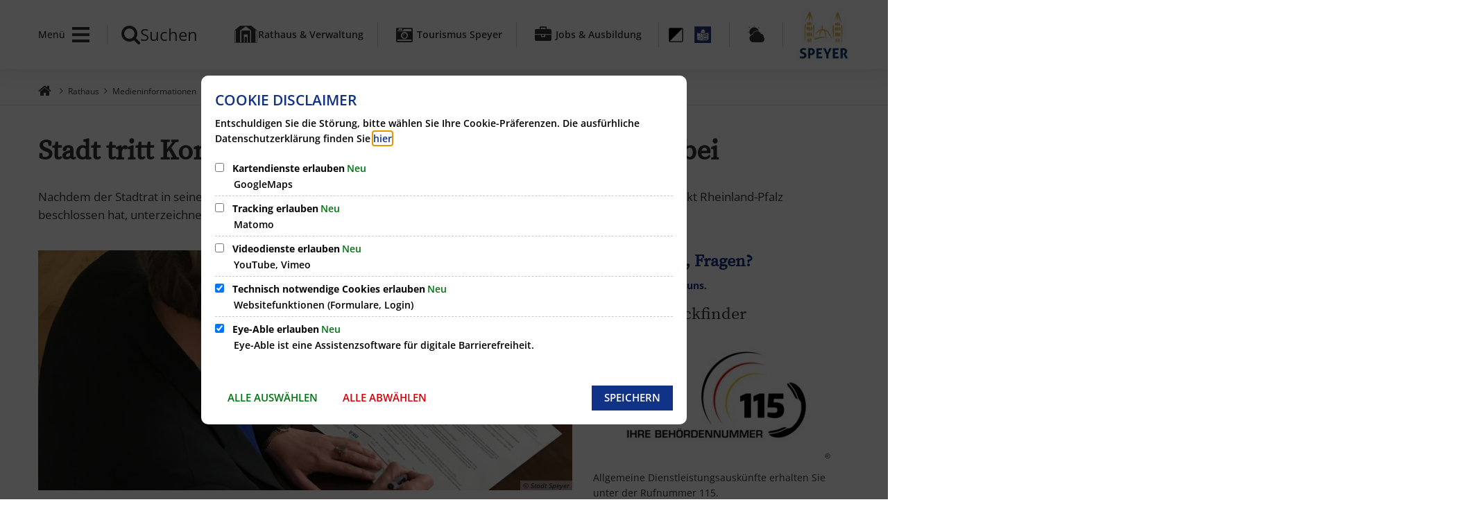

--- FILE ---
content_type: image/svg+xml
request_url: https://www.speyer.de/de/fairtrade.svg?cid=3o.6mpp&resize=d13138:1536x
body_size: 72025
content:
<?xml version="1.0" encoding="utf-8" standalone="no"?><!-- Generator: Adobe Illustrator 22.1.0, SVG Export Plug-In . SVG Version: 6.00 Build 0)  --><svg xmlns="http://www.w3.org/2000/svg" xmlns:xlink="http://www.w3.org/1999/xlink" height="1418" id="speyer_x5F_1" style="enable-background:new 0 0 183.46 168.66;" version="1.1" viewBox="0 0 183.46 168.66" width="1536" x="0px" xml:space="preserve" y="0px">
<style type="text/css">
	.st0{fill:#00B1DC;}
	.st1{fill-rule:evenodd;clip-rule:evenodd;fill:#00B1DC;}
	.st2{opacity:0.98;}
	.st3{opacity:0.98;fill:#C9D317;}
	.st4{opacity:0.98;fill:#00B1DC;}
	.st5{fill:#FFFFFF;}
	.st6{fill:#00B1DC;stroke:#00B1DC;stroke-width:0.25;stroke-miterlimit:10;}
	.st7{fill:#C9D317;stroke:#C9D317;stroke-width:0.25;stroke-miterlimit:10;}
</style>
<g>
	<circle class="st0" cx="121.04" cy="84.38" r="45.35" />
	<g>
		<g>
			<path class="st1" d="M88.96,71.23c0.44,0.19,0.17,0.36,0.81,0.54l-0.12,0.26c-0.34-0.08-0.38-0.56-0.63-0.36     C88.73,71.53,88.94,71.38,88.96,71.23z M87.98,69.4c0.22,0.13,0.06,0.25,0.35,0.38c0.15,0.29-0.44-0.04-0.53-0.02     c-0.24,0.07,0.1,0.69-0.66,0.27C87.22,69.59,87.57,69.45,87.98,69.4z M89.4,71.42l0.2-0.43C90.27,71.28,90.29,71.88,89.4,71.42z      M88.96,64.88c0.16,0.39,0.33,0.43-0.08,0.56c-0.07,0.18,0.66,0.47,0.71,0.67l-0.54,0.86c-0.34,0.18-0.18-0.31-0.05-0.38     c-0.51-0.25-0.58,0.09-1.21-0.32c-0.07,0.18,0.68,0.45,0.73,0.64c-0.13,0.61-1.07,0.2-1.74,0.15c0.14,0.43-0.05,0.71-0.63,0.65     c-0.23-0.66,0.99-0.89,1.48-1.16c-0.25-0.06-0.34,0.09-0.74-0.16c0.27-0.3,0.46-0.72,1.28-0.27c0.78-0.23-0.16-1.23,0.18-1.62     c-0.02,0.02,0.7,0.35,0.53,0.08c-0.57-0.38-0.6,0.05-1.34-0.59c0.63-0.02,0.08-0.52,0.23-0.77c0.11-0.17,0.6-0.01,0.58-0.41     c0.19,0.13,0.08,0.21,0.07,0.31c0.32,0.65,1.76,1.47,1.53,2c-0.09-0.36-1-0.86-1.18-1.25c-0.25-0.14-0.28,0.05-0.38,0.14     c0.44,0.37,0.52,0.49,1.3,1.07C89.66,65.33,89.29,65.07,88.96,64.88z M90.04,69.61c0.78,0.31,0.62,0.67,0.21,0.63     C89.78,70,89.9,69.8,90.04,69.61z M91.09,67.78l-0.1,0.16c0.02,0.36-0.48,0.07-0.67,0.18c-0.59,0.66-0.01-0.16-0.27-0.48     C90.42,67.71,90.51,67.43,91.09,67.78z M90.79,69.24c-0.01,0.22-0.27,0.14-0.4,0.22c-0.34-0.29,0.1-0.52-0.88-0.88     C89.7,68.43,90.68,69.1,90.79,69.24z M88.08,69.22c-0.22,0.21-0.69-0.32-0.34-0.39c-0.58-0.18-0.27,0.67-0.81,0.54     c-0.36-0.43,0.26-0.29,0.11-0.75c0.53,0.21,0.57-0.13,1.22,0.24C88.39,69.12,87.46,68.85,88.08,69.22z M87.6,71.32     c-1.01-0.27-0.6-1.15,0.29-0.64C87.55,70.84,87.49,70.97,87.6,71.32z M113.7,126.46c-0.27,0.77,0.3,0.44,0.51,0.59     c-0.17,0.42-0.69,0.6-0.59-0.12c-0.23-0.01-0.22,0.79-0.41,0.9c-0.21-0.48-0.68-0.13-0.91-0.46c-0.04-0.05,0.17-0.62,0.15-0.7     c-0.04-0.17-0.86-0.03-0.36-0.59c0.52-0.12,0.44,0.49,0.55,0.88c0.31,0.04,0.59-0.01,0.8-0.31c0.03-1.03-0.38-0.09-0.7-0.16     c-0.14-1.21-2.11-0.54-2.7-1.48c1.7,0.21,3.8,0.82,5.39,1.29C115.02,126.95,114.09,125.82,113.7,126.46z M117.76,123.97     c0.23-1.02,0.62-0.26,0.94-0.62c0.19-0.23,0.12-0.16,0.44,0.04C119.24,125.14,117.85,123.97,117.76,123.97z M116.85,123.12     c-0.1,0.18-0.25,0.63-0.08,0.71c0.21,0.17,0.31-0.41,0.16-0.46c0.28-0.7,0.49,0.34,0.87,0.11l-0.04,0.48     c-0.85,0.08-1.76,0.77-2.45,0.6c-0.37-0.09-0.31-0.79-0.85-0.41c-0.08-0.34,0.02-0.38,0.12-0.71c0.01-0.67-0.45-0.65-0.73-0.89     c0.08-0.94,0.82,0.46,0.72-0.33c0.33-0.7,0.19,0.76,0.26,1.03c0.33-0.31,0.2,0.48,0.25,0.54c0.1,0.12,0.35-0.08,0.44,0.08     c0.04,0.08-0.09,0.71,0.15,0.51c0.12-0.03,0.09-0.27,0.07-0.48c-0.06-0.61-0.23-0.07-0.48-0.57c-0.01-0.03,0.22-0.4,0.18-0.46     c-0.15-0.24-0.69,0.29-0.46-0.57C115.84,122.54,116.24,122.88,116.85,123.12z M116.55,123.8c-0.2-0.13-0.11-0.71-0.48-0.56     C115.83,123.93,116.39,124.34,116.55,123.8z M86.84,69.55c-0.16,0.39-1.06,0-1.06,0.57c-0.59-0.56-0.42-0.82,0.36-0.77     c-0.45-0.43-0.68-1.08,0.21-0.96c0.61,0.01-0.31,0.16-0.24,0.48C86.07,69.1,86.59,69.33,86.84,69.55z M120.03,122.74     c0.42-0.15,0.95,1.15,0.29,1.22C120.72,123.16,119.94,123.57,120.03,122.74z M119.08,124.35l0.56,0.04     C119.78,125.14,118.86,125.07,119.08,124.35z M88.83,72.12l0.11-0.27l0.89,0.36l-0.11,0.26C89.34,72.15,89.43,72.36,88.83,72.12z      M113.68,121.78c0.2-0.6,0.57-0.39,0.74-1.06c0.69,0.24,1.61,0.11,2.1,0.65c-0.7,0.51-1.34-0.33-1.99-0.13     C114.19,121.34,114,121.82,113.68,121.78z M92.66,99.02c1.25-0.33,1.02,0.33,1.25,0.93c-0.72,0.33-0.32-0.32-0.52-0.51     C93.19,99.23,92.72,99.27,92.66,99.02z M90.62,64.59c-0.23,0.37,0.95,0.43,0.62,0.77c0.24,0.08,0.34-0.05,0.72,0.24     c0.07,0.26-0.31,0.17-0.48,0.27c-0.16,0.09-0.07,0.63-0.69,0.15c0.07-0.23,0.25-0.29,0.48-0.28c0.14-0.16-0.68-0.45-0.61-0.39     c-0.36-0.31,0.24-0.39-0.63-0.77c0.76-0.07-0.09-0.75,0.54-0.75c0.12,0.15,0.26,0.31,0.53,0.49     C90.92,64.36,91.04,64.89,90.62,64.59z M111.96,120.33c0.32-0.61,0.53-0.29,0.6,0.17c0.1,0.02,0.15-0.26,0.21-0.44     c0.12,0.54,0.52-0.09,0.75-0.05c0.11,0.02,0.5-0.16,0.3,0.57c-0.36-0.42-0.8,0.5-1.06,0.47     C112.42,121.02,112.41,120.34,111.96,120.33z M159.74,106.56c0.94,0.33,0.77,1.8-0.33,0.97c0.13-0.21,0.64,0.21,0.68-0.18     c0.1-0.29-0.63-0.22-0.75-0.16c-0.36,0.41,0.96,0.96,0.53,1.37c-0.64-0.52-1.14-1.35-0.87-1.73     C159.16,106.59,159.57,106.84,159.74,106.56z M152.8,114.13c-0.12,0.29-0.12,0.96-0.87,0.17c0.24-0.09,0.65,0.33,0.78-0.09     c-0.53-0.63-0.57,0.13-1.12-0.58c0.31-0.13,1.5-0.18,0.67-0.67c-0.34-0.55,0.52-0.4,0.94,0.06c-0.03,0.17-0.33,0.17-0.33,0.35     c0,0.09,0.27,0.39,0.26,0.41C153.11,113.95,152.87,113.98,152.8,114.13z M156.41,114.87c0.14,0.66-0.86,1.04-1.19,1.58     c-0.17-0.4-0.34-0.8-1.04-1.34c0.12-0.47,0.68,0.37,1.05,0.64c0.41-0.1-0.25-0.44-0.35-0.67c-0.06-0.15,0.01-0.39,0.18-0.18     c-0.23-0.29-0.46-0.47-0.79-0.56c-0.16-0.04,0.05,0.25,0.09,0.25c-0.18,0.01-1.15-0.38-1.05,0.04c-0.32-0.5-0.01-0.87,0.52-0.53     c0.5-0.45-0.12-0.93,0.67-1.06c0.46,0.42,0.08,0.62-0.15,0.86l0.53,0.48c0.32-0.38-0.26-0.91,0.51-0.9     c0.07-0.13-0.26-0.37-0.46-0.56c0.09-0.36,0.53,0.13,0.7-0.06c0.27-0.24-0.46-0.7,0.12-0.87c0.61,0.5,0.48,0.85,0.25,1.18     c0.08,0.66,0.44,0.88,0.93,1.47c-0.07,0.6-0.83-0.68-0.89-0.08C155.99,114.71,156.32,114.97,156.41,114.87z M156.63,106.51     c-0.24-0.35,0.3-0.08,0.47-0.26c0.15-0.17-0.06-0.45,0.05-0.52c0.29-0.19,0.89-0.06,1.06-0.33c0.97,0.94-0.97,0.4-0.5,1.24     C157.28,106.49,156.92,106.45,156.63,106.51z M156.27,108.26c-0.42-0.22-0.32-0.88,0.15-0.62c-0.09-0.4-0.47-0.83-0.06-1.17     c-0.02,0.69,0.75,0.73,1.15,0.45c0.79,1.13-0.93,0.61-0.76,1.51C156.52,108.26,156.37,108.22,156.27,108.26z M149.83,116.82     l0.28-0.23c0.33,0.48,0.74,0.99,0.41,1.22C150,117.36,150.24,117.23,149.83,116.82z M151.97,119.09     c0.26-0.08,0.64,0.37,0.82-0.06c0-0.2-0.27-0.5-0.03-0.61c0.22,0.26,0.44,0.52,0.58,0.44     C153.29,119.28,152.84,120.02,151.97,119.09z M153.29,118.6c-0.55-0.8,0.52-0.36,0.71-0.97c-0.91-0.57,0.76-0.49,0.61-1.24     c0.82,0.66-0.05,0.91-0.25,1.23C154.07,118.09,153.89,118.77,153.29,118.6z M152.28,117.89c-0.16-0.17-0.01-0.24,0.03-0.34     c-0.28-0.31-0.49-0.39-0.68-0.36c-0.23-0.23,0.33-0.7-0.3-0.69c-0.55-0.67,0.46-0.14,0.53-0.16c0.17-0.03,0.19-0.32,0.37-0.33     c0.08-0.01,0.36,0.26,0.43,0.26c0.26,0,0.22-0.4,0.61,0.08c0.2-0.12,0.29-0.61,0.71-0.01c-0.47,0-0.72,0.39-1.17,0.45     c-0.28,0.04-1.34-0.76-0.89,0.16c0.48,0.18,0.74-0.43,1.39,0.36C152.96,117.87,152.27,117.1,152.28,117.89z M157.87,105.47     c-0.22-0.04-0.45-0.1-0.41-0.24c0.07-0.52,0.97-1.32,1.24-2.13c0.05-0.45,0.57-0.19,0.21,0.11     C158.72,104.04,158.58,104.96,157.87,105.47z M150.71,115.11c-0.08-0.4-0.8-1.05-0.39-1.26c-0.02,0.48,1.11,0.69,0.66,1.02     c0.4,0.3,0.5-0.36,1.03,0.36c-0.83-0.19-0.75,0.71-1.6,0.79c-0.19-0.67-0.27-0.01-0.74-0.63     C149.88,114.82,150.47,115.57,150.71,115.11z M149.23,113.22c-0.67-0.16,0.69-0.45,0.24-0.88c0.5,0.05,0.15-0.52,0.74-0.38     c-0.17,0.41-0.04,1.36-0.39,1.37C149.75,112.73,149.52,112.91,149.23,113.22z M157.7,109.55c0.26-0.13-0.21-0.49-0.17-0.57     c0.14-0.28,0.61,0.23,0.88,0c0.47,0.67,1.07,0.66,0.89,1.23c-0.66-0.34-0.45-0.58-1.11-0.92c-0.28,0.19,0.27,1.06,0.76,0.99     c0.21,0.18,0.03,0.18-0.08,0.1l-0.15,0.21c-0.66-0.35-0.17-0.55-0.83-0.9c-0.14,0.58,0.16,0.93-0.49,1.04     c-0.56-0.43-0.54-0.75-0.66-1.1C156.98,109.3,157.41,109.7,157.7,109.55z M162.11,95.67c-0.52,0.09,0.14-0.95,0.14-1.32     C163.25,94.81,162.05,95.14,162.11,95.67z M164.93,101.83c0.47-0.04,0.77-0.29,0.86-0.8c0.69,0.32,0.36,1.14-0.14,0.95     c0.49,0.25,0.08,0.61,0.39,0.89c0.88-0.1,0.39-1.27,0.37-1.46c0,0.03,0.44,0.14,0.45,0.17c-0.05-0.33-0.4-0.6-0.69-0.84     c0.08-0.22,0.3-0.26,0.6-0.21c0.02-0.36-0.09-0.82,0.11-0.97c-0.16-0.6,1.02,0.32,0.87-0.28c-0.02-0.21-0.4-0.14-0.5-0.02     c-0.48-0.26,0.17-0.75,0.12-1.1c0.28,0.26,0.19,0.6,0.47,0.86c0.2,0.04,0.27-0.06,0.5,0.02c0-0.33-0.35-0.57-0.47-0.87     c0.74,0.36,0.91-0.83,1.11-1.11c0.18,0.32,0.43,0.63,0.45,1c0.32,0.05,0.29-0.28,0.39-0.47c0.57,0.62,0.31,2.3-0.04,3.13     c-0.09,0.23-0.2,0.22-0.55,0.11c0.05,0.17,0.35,0.24,0.35,0.43c-0.01,0.32-0.54,0.05-0.56,0.1c-0.06,0.17,0.31,0.37,0.29,0.57     c-0.02,0.32-0.73,0.52-0.88,0.89c-0.26,0.58-0.18,1.24-0.54,1.79c-0.31,0.48-1.01,0.74-1.4,1.23c-0.15,0.19,0.05,0.43,0.03,0.48     c-0.41,0.86-1.61,1.24-1.31,2.35c-0.25-0.02-0.45,0.04-0.63,0.12c-0.4-0.36,0.49-0.72-0.48-1.07c0.11,0.51,0.18,1.02,0.47,1.55     c-1.05,0.14-1.1,1.52-1.94,2.08c-0.3,0.2-0.57-0.02-0.92,0.05c-0.47,0.09-0.55,0.63-1.15,0.36c-0.85-0.72,0.25-0.76,0.43-1.01     c0.25-0.33,0.44-0.78,0.68-0.99c0.12-0.1-0.05-0.35-0.05-0.35c0.09-0.06,0.61-0.05,0.63-0.08c0.1-0.13,0.03-0.54,0.15-0.69     c0.29-0.37,0.56-0.39,0.35-1.03c0.63,0.32,0.49,0.91,1.04,0.59c0.01-0.23-0.29-0.11-0.62-0.36c-0.08-0.39,0.14-0.77-0.43-1.16     c0.87-0.71,0.95-1.44,1.85-1.9c0.05-0.55-0.19-1.07-0.83-1.56c0.32-0.21,0.6-0.5,0.72-0.97l0.88,0.37     C165.58,102.29,165.53,102.03,164.93,101.83z M163.45,106.42c0.25,0.1,0.4,0.05,0.56-0.01c-0.99-0.52-0.59,0.12-0.82,0.47     c0.43,0.09,1.07,0.54,1.4,0.45C164.25,106.82,163.56,106.98,163.45,106.42z M164.32,105.81c-0.3,0.32,0.41,0.61,0.32,0.93     c-0.22-0.11-0.38,0.07-0.14,0.24c0.03-0.56,0.91,0.23,0.97-0.27C164.61,106.43,165.03,106.1,164.32,105.81z M165.2,105.18     c-0.65-0.24-0.85,0.16-1.24,0.29c0.55,0.41,0.65,0.11,1.14,0.42C165.34,105.65,164.84,105.44,165.2,105.18z M168.91,100.26     c0.09-0.09,0.25-0.09,0.5,0.02c-0.01-0.37,0.05-0.75-0.67-0.97C168.56,99.67,168.56,100,168.91,100.26z M166.63,103.88     c0.05,0.51-1.12,0.99-0.48,1C166.42,104.82,167.2,103.77,166.63,103.88z M165.27,102.83c-1.33-0.47-0.66,1.19,0.02,1.64     C165.87,103.87,164.57,103.44,165.27,102.83z M120.78,123.26c0.37,0.2,0.15-0.96,0.55-0.7c-0.04,0.72-0.45,0.6-0.34,1.67     C120.79,124.16,120.74,123.8,120.78,123.26z M166.44,84.38c1.01,0.18-0.05,0.63,0.19,1.15     C166.17,85.83,166.51,84.69,166.44,84.38z M160.07,106.47c-0.05-0.58,0.7,0.12,0.75-0.3c0.56,0.52-0.61,0.37-0.19,0.77     C160.19,107.18,160.75,106.6,160.07,106.47z M162.42,106.76c0.5,0.2,0.17,0.38,0.49,0.58c-0.41,0.2-0.5,0.35-0.48,0.8     C161.56,107.4,162.38,107.43,162.42,106.76z M159.25,102.05l0.21-0.42c0.15,0.14,0.3,0.28,0.6,0.41l0.1-0.22     c0.01-0.16-0.38-0.3-0.44-0.2c-0.6-0.43,0.35-0.34,0.48-0.44c-0.39-0.19-0.52-0.07-0.93-0.28c0.88,0.08,0.83-0.32,0.93-0.88     c0.51,0.25-0.1,0.57,0.69,0.8c0.01,0.08-0.59,0.14-0.59,0.14c0,0.08,0.39,0.3,0.39,0.3c-0.1,0.24-0.43,0.38-0.47,0.98     C159.8,102.05,159.8,102.41,159.25,102.05z M92.3,63.56c0.59,0.41,0.46,0.77,0.08,0.67C91.96,63.91,92.11,63.73,92.3,63.56z      M160.8,103.75c0.23-0.45,1.3-0.38,0.29-1.09c-0.03-0.52,0.69-0.07,0.76-0.47c0.38-0.37-0.54-0.93,0.2-1     c0.38,0.28,0.37,0.72,0.24,1.19C162.14,103,161.87,104.15,160.8,103.75z M160.9,104.07c1.66,0.96-0.39,1.01,0.05,1.88     c-0.87-0.65-0.23-0.21-0.76-0.13C159.35,104.87,161.38,105.07,160.9,104.07z M163.31,104.13c0.12-0.2-0.13-0.37,0.02-0.57     c0.95,0.21-0.18,0.54,0.41,0.78c-0.48,0.47-1.04,0.81-1.36,1.52C161.7,105.73,163.14,104.46,163.31,104.13z M148.65,84.75     c1.01,0.22,2.44,0.33,3.07,0.75c0.1,0.07,0.03,0.3,0.2,0.44c0.17,0.14,0.86,0.53,0.39,0.82c0.12,0.19,0.46,0.33,0.65,0.5     c-0.38,1.25,0.15,2.16-0.54,2.91c-0.2-0.11-0.32-0.22-0.41-0.35c-0.75-0.07-0.36,0.17-0.34,0.38c-0.75-0.08-1.37,0.24-1.11,0.47     c0.76-0.08,1.51-0.2,1.6-0.46c0.5,0.46-0.33,0.6-0.03,1.08c-0.76-0.33-0.86,0.07-0.89-0.38c-0.35,0.05-0.61,0.29-0.37,0.44     c0.74,0.16,0.72-0.18,1.71,0.13l-0.12,0.43c-0.14-0.63-1.55-0.27-1.03,0.11c0.35,0.1,0.14-0.16,0.31-0.19     c0.48-0.1-0.05,0.49,0.26,0.8c-0.25-0.01-0.3,0.13-0.75-0.02c0.49,0.42-0.59,0.53-1,0.69c-0.2-0.52-0.16-1.05-1.52-1.48     c0.08-0.07,0.48,0.07,0.51-0.03c-0.08-0.27-0.52-0.06-0.93-0.25c0.27-0.24-0.17-0.43-0.05-0.66c0.72,0.09,0.36,0.27,0.38,0.42     c1.05,0.35,0.69-0.42,0.18-0.61c-0.05-0.27,0.77-0.01,0.6-0.36c-0.21-0.13-0.42-0.26-0.64-0.38c-0.52-0.1-0.07,0.24-0.06,0.23     c-0.09,0.09-0.49,0.02-0.53,0.12c-0.05,0.11,0.31,0.43-0.17,0.6c-0.1-0.72-0.09-1.44-0.18-2.15c0.97,0.26,1.64,0.37,2.37,0.4     c0.23-0.22-0.36-0.3-0.14-0.52c-0.17-0.25-0.48,0.15-1.2-0.1l0.08-0.39c-1.09-0.12-0.95,0.11-0.82,0.43     c-0.89-0.33-0.42-0.85-0.74-1.25c0.19,0.06,0.37,0.12,0.7,0.16c0.07-0.18-0.33-0.28-0.41-0.43c-0.22,0.01-0.44,0.02-0.5,0.1     c-0.7-0.39-0.54-0.92-0.78-1.38c0.33,0.1,0.57,0.11,0.73-0.03c0.19-0.16-0.85-0.34-0.94-0.2c-0.53-0.04-0.07-0.3-0.2-0.43     C146.73,84.96,147.99,84.97,148.65,84.75z M150.32,90.71c-0.75-0.17-1.19,0.36-0.41,0.59C150.33,91.16,149.92,90.95,150.32,90.71     z M150.44,89.2c-0.68,0.14-0.69,0.23-1.95-0.09c-0.35,0.35,1.38,0.37,1.37,0.49c-0.62,0.01-0.88,0.59,0.29,0.81     c0.33-0.2-0.32-0.27-0.39-0.42C150.1,89.74,151.28,89.64,150.44,89.2z M149.33,87.32c-0.47,0.27,0.01,0.4,0.14,0.58     c0.09,0.13-0.37,0.47,0.4,0.46c0.5,0.05,0.13-0.34,0.55-0.34C149.29,87.77,149.94,87.59,149.33,87.32z M150.73,87.64     c0.62,0.1,0.65-0.1,0.77-0.26C150.72,87.22,150.71,87.42,150.73,87.64z M148.91,86.88c-0.07,0.19,0.33,0.28,0.67,0.39     c0.09-0.1,0.36-0.12,0.28-0.3L148.91,86.88z M148.23,86.59c0.17,0.07,1.62,0.36,1.45,0.04C149.68,86.5,147.93,86.32,148.23,86.59     z M147.39,85.47c0-0.08-0.3-0.07-0.25,0.06c0.78,0.06,1.16-0.03,1.23-0.25C147.61,85.19,148.02,85.52,147.39,85.47z      M128.96,122.79c-0.32-0.24-0.83,0.24-0.99-0.58c0.43-0.24,0.68,0.32,1.11,0.07C129.1,122.54,128.9,122.48,128.96,122.79z      M128.45,121.89c-0.45-0.46,0.28-1.1,0.54-0.57C128.98,121.85,128.41,121.03,128.45,121.89z M131.79,120.73     c0.11,0.5-0.46,1.89-1.12,0.76c-0.15,0.23-0.29,0.47-0.52,0.59c-0.07-0.2-0.01-0.23,0.05-0.26c-0.03-0.2-0.09-0.21-0.16-0.21     c0.06-1.1,1.65,0.73,1.17-0.99C131.45,120.37,131.57,120.89,131.79,120.73z M127.69,122.49c-0.55-0.14-0.45,0.75-1.01,0.6     c-0.13-1.01,0.6-0.64,0.68-1.29c0.19,0.18,0.79,0.85,0.55,1.38c0.14,0.73,0.3-0.79,0.44-0.06c0.15,0.93-0.38,0.76-0.69,0.58     C127.45,122.96,127.71,122.95,127.69,122.49z M130.91,123.4c-0.75-0.08-1.01,0.21-1.81,0.1c-0.12-1.08,0.24-1.47,0.78-1.6     c0.38,0.89-0.44,0.17-0.27,0.78C130.12,123.43,130.44,122.22,130.91,123.4z M151.51,111.33c-0.32-0.26-0.33-0.56-0.53-0.48     c-0.42-0.6,0.48-0.25,0.85,0.15L151.51,111.33z M125.97,123.64c0.27-0.21,0.6,0.36,1.1-0.11c0.04,0.56-0.51,0.19-0.32,1     C126.46,124.33,126.03,124.52,125.97,123.64z M121.63,121.13c0.09-0.53,1.03-0.77,1.34,0.01c0.13,0.9-0.19,0.03-0.31,0     C122.37,121.08,121.9,121.43,121.63,121.13z M132.06,122.89c0.67-0.23-0.34-1.5,0.35-1.58c0.13,0.65-0.1,0.89,0.15,1.69     c-0.45,0.11-0.8,0.84-1.21-0.2C131.72,122.91,132.05,121.88,132.06,122.89z M123.47,120.65c0.21-0.55,0.91-0.12,1.3-0.29     C124.36,120.87,123.89,120.99,123.47,120.65z M124.78,122.76c0.32,0.42,0.31-0.12,0.67,0.2c0.02,0.49-0.38,0.26-0.37,0.75     C124.92,123.56,124.83,123.21,124.78,122.76z M121.98,123.54c0.02-0.63-0.16-0.79-0.44-0.73c0.24-1.08,0.86,0.14,1.28-0.47     c0.12,0.32,0.14,0.9,0.36,0.96c0.32-0.17-0.13-0.51-0.04-0.96c0.1,0.18,0.25,0.25,0.44,0.23c0.13,0.44-0.28,0.81,0.05,0.96     c-0.02,0.34-0.53,0.83-0.65,0.25c-0.22,0-0.12,0.65-0.43,0.48c-0.07-0.51,0.15-0.46,0.32-0.48c0.02-0.39-0.12-0.41-0.14-0.72     c-0.39,0.39-0.48,1.42-1.08,1.43c0.27-1.09-0.16-0.45-0.45-0.25c-0.01-0.43,0.14-0.5,0.11-0.96     C121.66,123.12,121.65,123.7,121.98,123.54z M125.72,119.81c0.29,0.48,0.63-0.01,1-0.1c0.17-0.04,0.25,0.21,0.44,0.19     c0.18-0.02,0.17-0.28,0.36-0.29c0.78-0.02,1.83-0.17,2.76-0.5c0.31,1.3-0.56,0.57-0.78,0.65c-0.28,0.11-0.32,0.73-0.65,0.36     c-0.11,0.08,0,0.49,0.1,0.47c0.02,0.61-0.49-0.11-0.55-0.64c-0.81,0.43-1.5,0.12-2.05,0.75     C126.12,120.47,125.84,120.43,125.72,119.81z M151.85,110.26c-0.67-0.19-0.21-1.04,0.23-0.98     C152.58,109.77,151.36,109.78,151.85,110.26z M157.43,113c-0.22,0.14-0.83-0.01-0.88,0.28c-0.79-0.55,0.76-0.49,0.69-0.43     c0.08-0.07,0.22-0.63,0.47-0.94c0.23-0.3,0.66-0.38,0.63-0.81c0.36,0.23,0.58,0.15,0.7-0.13c0.32,0.73-0.76,0.61-1.15,1.08     C157.64,112.35,157.73,112.8,157.43,113z M153.18,110.94c0.63,0.41-0.05,0.49,0.76,0.95c-0.13,0.16-0.34,0.11-0.6-0.05     C153.31,111.55,152.69,111.1,153.18,110.94z M153.33,111.84c-0.26,0.22,1.28,0.92,0.66,1.06c-0.55-0.28-0.51-0.92-0.9-0.79     C152.69,111.71,152.88,111.51,153.33,111.84z M156.58,113.98c0.21-0.33,0.92,0.11,0.7-0.43     C157.74,113.37,157.46,115.1,156.58,113.98z M135.09,115.64c0.34-0.21,0.48,0.14,0.62-0.25c0.58,1.23-0.65-0.02,0.05,1.28     C135.55,117.02,135.31,116.04,135.09,115.64z M143.89,109.9c-0.12-0.89,0.98-0.7,1.31-1.13c0.26-0.34-0.14-1.09,0.36-0.99     c0.5,0.45-0.01,0.5-0.08,0.73c-0.06,0.2,0.05,0.53-0.02,0.67c-0.07,0.13-0.27-0.07-0.31-0.04c-0.09,0.06,0.1,0.67-0.53,0.15     C144.53,109.89,144.55,109.89,143.89,109.9z M156.7,111.61c0.21,0.3,0.02,0.53-0.03,0.79     C155.98,111.95,156.28,111.52,156.7,111.61z M154.78,108.64c0.39,0.07,0.69-0.06,1.01-0.14c1.26,1.35-0.18,1.7-0.65,2.36     c-0.06,0.13,0.28,0.35,0.49,0.54c-0.92-0.3-0.41,0.52-0.54,0.99c-0.17,0.36-0.71-0.18-0.96-0.01c-0.2-0.69,0.8-0.45,0.7-1.15     c-0.15-0.4-0.78-0.9-0.55-1.2c0.32,0.21,0.25,0.34,0.49,0.54C154.91,109.8,156.36,109.81,154.78,108.64z M149.36,106.93     c-0.73-0.72-0.48-0.99,0.02-1.14c-0.3-0.38-0.23-1.22,0.69-0.48C149.75,105.79,149.77,106.79,149.36,106.93z M136.04,50.03     c-0.63,0.19-1.26-0.41-1.89-0.34C134.84,49.31,135.58,49.6,136.04,50.03z M111.3,137.72c0.24-0.75,0.62-0.23,0.94-0.06     C112.01,138.43,111.61,137.89,111.3,137.72z M112.55,136.75c-0.44-0.09-0.88-0.17-1.31-0.27     C111.32,135.86,112.76,135.92,112.55,136.75z M111.99,139.08c-0.24,0.72-0.47,0.23-0.81,0.09     C111.31,138.57,111.85,138.72,111.99,139.08z M103.8,134.02c-0.24,0.48-0.71-0.17-1.05-0.15     C103.2,133.07,103.36,133.92,103.8,134.02z M111.93,141.27c1.18-0.15,1.66,0.42,2.55,0.42c-0.35,0.87,0.71,0.15,0.37,1.02     c-0.5-0.37-1.03-0.2-1.43-0.45c-0.03-0.02,0.09-0.43,0.07-0.47c-0.11-0.22-0.65,0.04-0.8-0.13c-0.27,0.17-0.01,0.36-0.31,0.92     c-0.27-0.84-0.85-0.16-1.37-0.74c-0.19,0.01-0.13,0.22-0.04,0.23c-0.3,0.69-0.38-0.36-0.6-0.37c0.04-0.53,1.07-0.39,0.66-0.84     c0.4-0.51,0.73,0.53,0.3,1.04C111.52,141.66,111.93,141.93,111.93,141.27z M115.68,136.77c-0.2,0.85-1.11,0.18-1.67,0.24     C114.46,136.04,115.03,137.27,115.68,136.77z M100.33,136.24c0.25-0.54,0.07-0.79-0.05-1.07c-0.2,0.1-0.38,0.31-0.57,0.54     c-0.31-0.22-0.38-0.59-0.89-0.68c0.58-0.39,0.37-0.66,0.91-0.9c0.4,0.58-0.14,0.25-0.39,0.88c0.54,0.12,0.91-0.8,1.54-0.1     c-0.55,1.21,0.02,0.73,0.58,1.02c-0.38,0.96-0.98,0.9-1.6,0.62C99.97,136.16,100.15,136.19,100.33,136.24z M114.81,140.28     c0.23-0.45,0.81,0.4,1.41,0.18C116.1,141.21,115.17,140.49,114.81,140.28z M112.75,143.36c-0.05,0.52-0.6,0.01-0.86,0.1     C112.11,142.55,112.55,142.92,112.75,143.36z M97.43,135.42c-0.38,0.15-0.73,0.55-1.17,0.22     C96.59,134.99,97.03,135.35,97.43,135.42z M93.69,133.1c0.05,0.17,0.09,0.35,0.29,0.45c-0.38,0.13-0.76,0.49-1.17,0.14     C93.09,133.29,93.4,133.5,93.69,133.1z M116.27,136.84c1.99,0.32,2.54,0.27,4.55,0.59c0.46,0.37-0.54,0.2-0.9,0.2     c-1.09,0-2.81-0.23-4-0.35C115.91,136.87,116.09,136.84,116.27,136.84z M87.97,130.08c-0.59-0.35-0.12-0.85,0.35-1.25     C88.74,129.05,88.1,129.65,87.97,130.08z M80.64,127.5c-0.36-0.25-0.44-0.56,0.04-0.98C81.02,126.77,81.11,127.08,80.64,127.5z      M85.61,131.59c-1.02-0.25-1.86-1.24-2.37-2.3c-0.31-0.43-0.77,0.31-1.05-0.3c0.15-0.12,0.28-0.06,0.44-0.25     c-0.47-0.8-1.09-0.6-1.64-0.89c0.96-0.72,0.5-1.13,0.41-1.61c1.06-0.55,1.04,1.01,0.95,1.59c0.69-0.59,1.82-0.78,1.9-0.2     c-0.38,0.54-0.59-0.23-0.95,0.11c-0.38,0.66,0.48,0.28,0.64,0.25c-0.04,0.28,0.76,0.27,0.72,0.64c0,0.04-0.32,0.36-0.31,0.37     c0.15,0.15,0.53-0.06,0.8,0.05c0.24,0.1,0.03,0.32,0.09,0.4c0.15,0.17,0.66-0.17,0.62,0.51c-0.01,0.12,0.11,0.27,0.1,0.39     C85.93,130.7,84.93,131.09,85.61,131.59z M85.54,130.61c-0.7-0.31-0.18-1.82-1.31-0.46C84.66,130.41,85.05,131.17,85.54,130.61z      M99.51,132.43c0.41-0.71,0.79-0.03,1.03,0.22C100.27,133.12,99.84,132.43,99.51,132.43z M98.74,133.39     c0.51-0.36,1.16,0.46,1.73,0.55C99.97,134.32,99.3,133.49,98.74,133.39z M83.44,120.37c-0.77,0.34-0.5-0.34-0.95-0.71     C82.55,119.08,83.18,120.18,83.44,120.37z M86.93,123.89c-0.66-0.03-1.09-0.69-1.64-1.24c-0.49-0.45-2.03-2.25-1.06-1.42     C84.96,121.84,86.09,123.24,86.93,123.89z M78.51,81.81c1.1-0.25-0.08,0.91,0.37,1.33c-0.53-0.26-0.92-0.74-0.17-0.96     C78.75,82.01,78.79,81.85,78.51,81.81z M79.43,80.11c-0.21,0.41-0.45,0.82-0.41,1.38C78.48,81.14,78.41,80.05,79.43,80.11z      M81.46,79.54c0.08-0.27,0.81,0.07,0.95,0.12c-0.01,0.27-0.43,0.29-0.56,0.48C81.23,79.99,82.46,79.7,81.46,79.54z      M122.01,137.69c0.43-0.43,1.78-0.34,2.24-0.02C123.56,138.31,122.47,137.69,122.01,137.69z M81.79,125.61     c-1.5,1.46-2.47,0.45-2.52-0.91c-0.22-0.11-0.32,0.28-0.24,0.45c-0.87,0.17-0.47-1.03-0.63-1.42c-0.13-0.15-0.27,0.15-0.18,0.16     c-0.47-0.08-1.15-0.93-0.98-1.52c-0.43,0.05-0.63-0.68-1.25-0.02c0.13-0.95-0.6-1.29-1.22-1.97c0.01-0.5,0.75-1.03,0.39-1.51     c-0.63-0.03,0.12,1.03-0.97,1.12c-0.26-0.22-0.26-0.45,0.1-0.68c-0.75-0.83-1.22-2.29-2.09-2.72c-0.23-0.28-0.11-0.55,0.35-0.8     c-0.86,0.27-1.35-0.53-1.4-1.43c-0.63,0.17-0.83-0.55-1.26-0.79c0.41-0.32,0.51-0.01,0.66,0.2c0.41-0.71-0.78-0.74-0.48-1.41     c-0.13-0.14-0.25,0.03-0.21,0.11c-0.88,0.28,0.03-0.32-0.01-0.55c0,0-0.33-0.64-0.36-0.73c-0.09-0.25-0.3-0.46-0.35-0.73     c-0.04-0.2,0.23-0.65,0.23-0.65c-0.08-0.17-0.73-0.1-0.92-0.29c-0.2-0.19,0.12-0.37,0.02-0.55c-0.06-0.12-0.31-0.04-0.35-0.2     c-0.17-0.63,0.12-1.2-0.34-1.45c-0.06-0.03-0.17,0.34-0.1,0.49c-0.6-0.54-0.37-1.48-0.55-2.16c-0.06-0.25-0.42-0.4-0.49-0.68     c-0.03-0.09,0.16-0.44,0.01-0.7c-0.11-0.2-0.35,0.09-0.5,0c-0.35-0.19-0.06-0.86-0.35-1.09c0.41-0.09,0.6,0.1,0.65,0.47     c0.15-0.73,0.9-0.08,1.32-0.62c-0.08-0.11-0.28-0.07-0.33-0.22c-0.29-0.41-0.44,0.31-0.91,0.3c-0.42,0-0.02-0.36-0.19-0.62     c-0.03-0.05-0.58-0.3-0.6-0.32c-0.03-0.07,0.51-0.93-0.41-0.56c-0.22-0.31,0.38-0.35,0.33-0.61c0.01-0.29-0.26-0.24-0.55-0.18     c0.28-0.81,0.36-1.35-0.47-1.9c0.17-0.47,0.48-0.88,0.43-1.43c-0.41,0.03-0.41,0.22-0.4,0.42c-0.42-0.19-0.04-0.6-0.46-1.07     c-0.09-0.29-0.81,0.06-1-0.13c0.25-0.58-0.71-0.59-0.88-0.85c-0.1-0.14,0.01-0.57-0.14-0.83c-0.62-1.11-0.55-3.49-0.57-5.32     c-0.01-0.36-0.69-0.9,0.18-1.18c0.12-0.37-0.47-0.21-0.5-0.47c0.09-1.92-0.28-3.33,0.5-4.65c0.64,0.61-0.36,1.31,0.19,1.98     c0.85,0.22,0.51-0.58,0.5-0.98c0-0.2,0.25-0.51,0.26-0.48c-0.06-0.39-0.56-0.57-0.45-0.83c0.58-0.85,0.78-1.9-0.07-2.47     c0.45-1.42-0.12-2.68,0.91-3.53c-0.74-1.05,0.24-2.76,0.72-3.85c-0.91-0.56,0.14-1.65,0.43-2.75c0.21-0.85,0-1.78,0.23-2.5     l0.97-2.81c0.29-0.85,1.23-1.48,0.69-2.38c0.88-0.11,0.33-0.71,0.53-1.21c0.1-0.25,0.32-0.16,0.42-0.35     c0.43-0.8,0.49-2.02,0.96-3.02c0.24-0.54,0.78-0.85,1-1.34c0.14-0.31-0.05-0.76,0.07-1.09c0.14-0.35,0.63-0.52,0.8-0.87     c0.24-0.5,0.03-1.29,0.68-1.52c0.08-0.14-0.18-0.27-0.31-0.4c0.35-0.25,0.7-0.45,0.94-0.97c0.74-0.12,1.6,0.13,2.04-0.79     c0.78,0.16,0.55,1.2,1.68,1.77c0.64,0.22,0.48-0.65,0.65-0.88c-0.03-0.31-0.32-0.18-0.68-0.69c0.22-0.58,0.95,0.27,1.25-0.05     c0.56-0.3-0.2-0.71,0.2-1.03c0.33,0.28,0.52,0.16,0.85,0.47c0.49-0.3,0.09-0.69,0.5-0.98c0.33,0.21,0.22,0.37,0.46,0.57     c0.24-0.53,0.34-1.09,1.08-0.89c0.11-0.14-0.17-0.24-0.18-0.16c0.07-0.52,0.8-1.24,1.41-1.19c0.06-0.33-0.46-0.56,0.14-0.49     c0.18-0.4,0.15-0.84-0.05-1.32c0.32,0.01,0.72,0.42,1.01,0.34c0-0.17,0-0.35,0.16-0.49c-0.4-0.4-0.69-0.31-1.13-0.91     c0.28-0.29,0.26-0.01,0.45,0.23c0.49-0.12,0.02-0.56,0.39-0.71c0.4-0.15,1.94,0.9,1.13-0.39c-0.23-0.2-0.56,0.09-0.34,0.31     c-0.36,0-0.83-0.62-1.23-0.83c0.18-0.36,0.29-0.75,0.77-1.04c0.32,0.44-0.67,0.56-0.09,1.06c0.81,0.01,1.33-1.18,1.05-1.9     c0.56-0.14,1.03-1.14,1.72-0.18c0.62-0.17-0.03-0.74,0.43-0.96c0.34-0.03,0.09,0.26-0.09,0.38c0.54,0.54,1.4,0.15,1.57,1.2     c0.37,0.14,0.89-0.25,0.85-0.64c-0.32-0.21-0.61,0.02-0.91,0.08c-0.02-0.43-1.06-0.92-0.52-1.41c0.6-0.42,0.08,0.38,0.59,0.76     c0.39-0.35,0.04-1.05,0.74-0.56c0.28-0.4-0.43-0.32-0.58-0.77c0.5,0.17,0.94-0.47,1.42-0.71c0.46,0.12,0.37,0.97,0.95,0.8     c0.22-0.14,0.22-0.37,0.1-0.65c-0.23-0.26-0.43,0.19-0.66-0.13c-0.6-0.57,0.18-0.58,0.37-0.83c-0.64-0.68-0.63,0.21-1.05,0.42     c-0.51-1.17,0.72-0.86,1.31-1.45c0.13,0.3-0.02,0.47,0.14,0.77c0.61-0.93,1.24,0.05,1.84,0.26c0.08-0.1,0-0.28,0.13-0.36     c-0.6-0.52-1.22-0.67-1.83-1.41c0.4-0.03,0.8,0.07,1.19,0.68c0.48-0.17,0.39-0.58,0.29-1.02c0.27,0.03,0.52,0.29,0.77,0.66     c0.36-0.37-0.12-0.57,0.69-0.67c0.26-0.03,0.62-0.19,0.79,0.11c0.42-0.43-0.42-0.6-0.32-1.2l-0.42,0.23     c-0.09-0.48,0.94-0.7,1.19,0.18c0.53-0.49,0.98-0.16,1.5-0.5c-0.56-0.27-1.72,0.31-1.8-0.7c0.38-0.24,0.67,0.46,1.04,0.27     c0.09-0.1,0.03-0.28,0.17-0.35c-0.18-0.39-0.41-0.36-0.58-0.78c-0.35,0.06-0.3,0.34-0.46,0.51c-0.55-0.42,0.67-0.86,1.15-0.58     c0.21,0.38,0.05,0.54,0.29,0.93c0.35-0.65,1.36-1.05,1.92-0.37c0.09-0.52-0.47-0.68-0.8-0.95c0.52-0.99,2.06,0.55,2.68-0.63     c0.38-0.35,0.49,0.69,0.92,0.16c0.55,0.02,0.08-0.69,0.33-0.89c0.89,0.19,1.19-0.37,1.89,0.09c0.1-0.2-0.03-0.57,0.29-0.6     c0.13-0.29-0.06-0.83,0.15-1.06c-0.26-0.23-0.29-0.42,0-0.5c0.26,0.67,0.04,1.52,0.68,1.55c0.37-0.18-0.33-0.33-0.3-0.91     c0.64-0.04,0.81-0.75,1.24-0.87c0.58-0.15,1.21,0.52,1.9,0.24c0.4,0-0.37-1.04,0.29-0.81c0.46-0.21,0.15,0.27,0.27,0.43     c0.15,0.2,0.52-0.03,0.64,0.59c0.56-0.42,0-0.84,0.13-1.5c0.55,0.21,1.33,0.05,1.74-0.36c0.44,0.42,0.13,0.76,0.08,1.2     c0.36,0.45,0.95-0.2,1.52-0.51c0.01,0.84,0.29,1.03-0.21,1.49c0.11,0.31,0.42,0.13,0.65,0.14c0.33-0.08-0.11-1.01-0.09-1.44     c0.48-0.06,0.23-0.91,0.83-0.85c0.18-0.06,0.07-0.45,0.05-0.73c1.09,0.19,2.01-0.25,2.92-0.08c0.16-0.02,0.1-0.3,0.11-0.49     c0.69,0.05,1.16-0.23,1.62-0.11c0.03,0.01,0,0.44,0.03,0.48c0.15,0.19,0.62-0.18,0.8-0.04c0.17-0.07,0.08-0.48,0.3-0.49     c0.16-0.78-0.54-0.16-0.38-0.95c0.71-0.7,0.47,1.38,1.33,0.44c0.06,0.39-0.14,0.41-0.14,0.72c0.5,0.31,0.88-0.72,1.13-0.01     c0.19-0.04,0.13-0.44,0.15-0.72c0.97,0.41,1.56,0.08,2.44-0.18c-0.05,0.34-0.49,0.06-0.5,0.46c0.18,0.79,1.81-0.9,0.67-0.7     c0.09-0.54,0.81-0.06,1.16-0.18c-0.09,0.5,0.08,0.64,0.11,0.97c0.19-0.03,0.1-0.23,0.01-0.24c0.44-0.82,1.51,0.91,1.82-0.33     c0.53-0.07,0.3,0.77,0.93,0.58c0.13-0.5-0.19-0.48-0.44-0.54c0.21-0.5,0.94,0.14,1.11,0.37c0.29-0.04-0.12-0.86,0.57-0.65     c0.36-0.06,0.27,0.38,0.24,0.76c0.51,0.25,1.09-0.43,1.72-0.46c0.1,0,0.16,0.25,0.29,0.29c0.21,0.07,0.31-0.19,0.36-0.18     c0.4,0.09,1.09,0.31,1.78,0.35c0.31,0.02,0.83,0.17,1.13,0.25c0.41,0.11,0.93-0.43,1.12,0.27c0.04,0.15,0.31,0.5,0.58,0.4     c0.03-0.01,0.28-0.42,0.28-0.42c0.07,0.01,0.83,1.38,1.34,0.13c0.64,0.13,1.03,0.13,1.98,0.37c0.19,0.04,0.75,0,0.71-0.02     c0.2,0.11,0.1,0.54,0.32,0.62c0.49,0.19,0.69-0.6,0.78,0.28l0.71-0.5c2.37,0.75,4.66,1.53,6.86,2.02     c0.06,0.23,0.03,0.51-0.03,0.8c1.98-0.32,3.39,0.65,4.97,1.22c0.34,0.3,0.61-0.72,0.96-0.24c-0.47,0.59-0.35,0.95-0.22,1.29     c0.51-0.55-0.14-0.65,0.36-1.2c0.38,0.21,0.73,0.43,0.46,0.88c0.28,0,0.55-0.25,0.82-0.6c1.1,0.53,1.33,0.94,2.41,1.73     c-1.02,0.6-1.1,0.76-1.97,1.82c0.22,0.3,0.46-0.09,0.69-0.38c0.3,0.39-0.18,1.03-0.33,1.56c0.93,0.11,0.93,1.29,1.85,0.86     c0.37,0.13-0.11,0.51,0.08,0.69c0.17,0.07,0.39-0.3,0.56-0.16c0.56,0.23,0.26,0.69,0.72,0.94c-0.25,0.44-0.4,0.86,0.14,1.09     c0.81-0.35-0.82-1.1,0.23-0.76c0.28,0.09,0.44,0.42,0.49,0.44c0.39,0.18,0.67,0,0.81,0.1c0.24,0.17,0.09,0.43,0.32,0.63     c0.95,0.86,2.4,1.7,2.72,2.44c0.16,0.12,0.41-0.2,0.64-0.37c0.24,0.89,1.38,1.73,2.54,1.81c0.31,0.19,0.17,0.59,0.35,0.81     c0.2,0.24,0.61,0.02,0.69,0.09c0.15,0.15-0.19,0.46-0.16,0.57c0.02,0.09,0.66,0.48,0.7,0.52c0.23,0.21,0.58,0.21,0.8,0.67     c0.23-0.24-0.09-0.47-0.21-0.7c0.1-0.61,0.8,0.81,1.1,1.1c-0.72,0.04-0.32,0.85-1.07,0.57c-0.44,0.51,0.7-0.12,0.68,0.55     c0.58-0.13,0.48-0.89,0.78-0.56c0.42,0.53-0.33,0.17-0.39,0.7c0.1,0.32,0.59-0.17,0.78-0.13c0.2,0.03,0.26,0.93,0.78,0.3     c0.63,0.73,0.77,1.45,1.1,2.17c-0.68,0.33-0.6,0.81-1.22,0.76c0.03,0.75,0.85,2.19,1.51,2.62c0.14,0.09,0.27,0.01,0.5-0.08     c0.96,1.09,0.79,2.92,1.88,3.23c0.14,0.75,0.16,1.95,1.2,1.51c-0.05,0.53,0.53,0.73,0.74,1.18c0.14,0.3,0.01,0.82,0.15,1.05     c0.1,0.16,0.54,0.21,0.63,0.31c0.51,0.54,0.66,1.4,0.96,2.04c0.27,0.54,0.45,1.61,0.99,2.41c0.34,0.52,0.91,0.8,1.1,1.32     c0.22,0.61,0.18,1.27,0.68,1.82c-0.74,0.04-0.81,0.37-1.36,0.5c0.04-0.67-0.97-0.15-1.12-0.61c-0.6,0.31,0.44,0.44,0.22,0.99     c-0.83-0.24-2.19-0.04-2.54,0.75c-0.04,0.1,0.51,0.25,0.57,0.37c0.15,0.32,0.09,1.14,0.33,1.76c0.21,0.56,0.88,0.74,0.47,1.41     c0.89,0.23,0.88,1.95,1.32,2.98c0.14,0.32,0.6,0.43,0.79,0.76c0.52,0.92-0.03,1.96-0.09,2.85c-0.93-0.05-0.97,0.46-1.67,0.56     c-0.34,0.91-1.89,1.02-2.39,1.79c-0.87-0.3-0.95,0.02-1.21,0.46c-1.17-0.55-1.68,0.39-2.65,0.43c0.07-0.23-0.22-0.25-0.23-0.43     c-0.33,0.04-0.2,0.36-0.25,0.57c-0.59-0.35-0.76-0.07-1.19-0.43c-0.41-0.05-0.46,0.11-0.49,0.28c-0.15-0.18-0.65-0.1-0.95-0.28     c-0.07-0.04,0.08-0.24,0-0.27c-0.37-0.14-1.1,0.07-1.2-0.13c-0.04-0.09,0.34-0.16,0.25-0.27c-0.21-0.26-0.47-0.36-1.2-0.5     c0.19-0.46-0.36-0.49-0.25-0.9c-0.04-0.15-0.44-0.09-0.72-0.1c0.91-0.66,0.64-1.88,1.8-2.47l-0.09-1.06     c-1.44,0.13-1.92,0.64-3.06,0.86c-0.25-0.79-1.46,0.25-2.17,0l-0.04-0.47c-0.56,0.07-0.68,0.29-1.42,0.29     c0.11-0.64,0.05-0.74,0.1-1.28c0.48-0.14,0.78-0.35,0.89-0.61c-0.13-0.39-0.64,0.12-0.74-0.11l-0.07-0.46l0.95-0.17     c-0.33-0.41,0.57-0.96-0.39-0.88c-0.37,0.08,0.58,0.6-0.6,0.71c-0.2-1.18-0.44-2.35-0.74-3.51c-0.12-0.12-0.45-0.06-0.55-0.2     c-0.54,0.16-0.63,0.39-1.35,0.52c-0.37-0.45-0.94-0.21-0.75-0.92c-0.71,0.12-0.34,0.36-0.34,0.56c-0.1,0.39-0.35-0.09-0.32-0.24     c0.05-0.81-1.19-1.68-0.01-2.41c-0.46-0.05-1.04,0.03-0.97-0.55c0.33-0.11,0.19,0.27,0.56,0.12c0.17-0.09,0.18-0.19,0.41-0.28     c-0.22-0.19-0.48-0.36-1.08-0.14c-0.47-0.6,0.06-1.51-0.75-1.79c0.88,0.2,0.32-0.67-0.22-0.49c-0.3-0.6-0.52-1.39-0.92-1.84     c-1.04-1.19-1.29-3.52-2.87-3.79c0.03-0.26,0.34-0.27,0.58-0.43c-0.1-0.08-0.07-0.19,0.07-0.32c-0.2-0.24-0.51,0.06-0.7-0.15     c-0.13-0.14,0.12-0.68-0.02-0.83c-0.16-0.17-0.62,0.13-0.71-0.13c-0.18-0.16-0.06-0.4,0.35-0.72c-0.36-0.01-0.94,0.46-1.03-0.13     c0.21-0.15,0.26,0.06,0.5-0.15c0.23-0.38-0.3-0.35-0.32-0.76c0-0.05,0.22-0.47,0.21-0.49c-0.37-0.78-1.46-1-1.68-1.5     c-0.2,0.05-0.42,0.19-0.66,0.35c0.3-0.93-0.71-1.02-1.26-1.24l0.48-0.54c-0.3-0.03-0.54-0.31-0.96,0.09     c-0.1-0.41,0.51-0.4,0.71-0.65c-0.27-0.29-0.7,0-1.05,0.02c-0.21-0.51-0.81-0.85-1.48-0.63c-0.05-0.21,0-0.46-0.05-0.66     c-1.88-0.13-3.5-0.79-4.78-2.16c-0.33,0.05-0.67,0.12-1,0.25c-0.29-0.36-0.43-0.84-0.91-1.06l0.42-0.86     c-0.54,0.17-1.56,0.82-1.49-0.22c0.38-0.53,0.52,0.25,0.69,0.34c0.33-0.07,0.68-0.85,1.01-0.56c0.08-0.32-0.02-0.51-0.19-0.64     c0.5-0.19,0.8-1.26,1.15-1.57c0.84-0.72,1.11,0.17,1.92-0.04c0.15,0.21,0.41,0.34,0.07,0.87c0.21-0.02,0.43-0.15,0.65-0.17     c0.19-0.38,0.09-0.58-0.18-0.67c0.51-0.32,1.09,0.43,1.25,0.77c-0.5,0.57-0.37,0.51-0.52,1.09c0.28,0.11,0.81-0.56,0.73,0.19     c0.13-0.25,0.25-0.35,0.35-0.34c0.37-0.65-1.03-0.23-0.34-1.08c0.46,0.28,0.97,0.54,1.1,1.02c0.48,0.1,0.47-0.7,0.86-0.86     c-0.3-0.26-0.89,0.08-0.83-0.57c0.25-0.37,0.5-0.63,0.72-0.67c0.13-0.33,0.15-0.61,0.06-0.83c-0.62,0.11-0.16,0.69-0.53,1.09     c-0.17-0.25-0.38,0.15-0.59,0.47c-0.41-0.06-0.26-0.46-0.51-0.61c0.2-0.26,0.37,0,0.55,0.07c0.39-1.02-0.65-0.25-0.99-0.06     c-0.41-0.23-0.23-0.83-0.28-1.29c-0.3,0-0.62,1.04-0.9,0.59c-0.07-0.31,0.12-0.8,0.24-1.25c-0.26,0.12-0.52,0.63-0.78,0.66     c-1.11-0.43-2.41-1.39-3.85-1.9c-0.24-0.18-0.39,0.59-0.62,0.52c-0.04,0.33,0.08,0.51,0.28,0.64c-0.6,0.58-0.44,1.45-0.61,2.1     l-0.21-0.1l-0.21-0.09c0.43-0.61,0.61-1.24,0.2-1.48c-0.35,0.65,0.27,0.43-0.22,1.21c-0.18-0.81-0.62-0.6-1.17-0.23     c0.02,0.53,0.43,0.12,0.65,0.27c0.39,0.26,0.38,0.92,0.6,1.31c-0.27,0.22-0.85,1.01-0.55,1.33c-0.46,0.16-0.91,0.36-1.34,0.72     c-0.33,0.05-0.03-0.54-0.23-0.62c-0.2-0.32-0.58-0.02-0.89-0.09c-0.17-0.04-0.09-0.3-0.23-0.34c-0.36-0.1-0.72,0.1-0.99-0.1     c-0.56-0.43-1.9-0.62-2.59-0.79c-0.19-0.05-0.38-0.77-0.68,0.07c-0.32,0.1-0.11-0.51-0.32-0.57c-0.16-0.13-0.24,0.14-0.31,0.42     c-0.38,0.13,0.01-0.81-0.29-0.8c-0.37-0.26-0.7,0.46-0.86-0.18c-0.13,0.01-0.16,0.41-0.22,0.69c-0.25-0.52-0.73-0.73-1.33-0.71     c-0.12,0.16-0.22,0.41-0.3,0.68c-1.16-0.26-4.14-0.61-6.14-0.19c-0.3,0.06-0.51,0.4-0.83,0.5c-0.68,0.21-1.38-0.18-1.89,0.34     c0.57,0.16,0.44,0.63-0.12,0.73c0.33-0.08-2.15,0.08-2.99,0.38c-0.16,0.05-0.22-0.21-0.36-0.18c-0.19,0.04-0.4,0.36-0.67,0.37     c-0.23,0.01-0.46-0.17-0.57-0.13c-0.24,0.08-0.23,0.77-0.8,0.67c-0.11-0.02-0.45-0.37-0.43-0.38c-0.15,0.07-0.16,0.69-0.3,0.82     c-0.05,0.04-0.25-0.2-0.37-0.15c-0.25,0.11-0.38,0.58-0.65,0.68c-0.25,0.09-1.38,0.24-1.66,0.54c-0.09,0.09,0.14,0.62-0.11,0.55     c-0.17-0.35-0.06-0.42-0.17-0.71c-0.19,0.04-0.1,0.35-0.3,0.36c0.09,0.26,0.18,0.39,0.28,0.41c0.21,0.63-0.29,0.12-0.37-0.37     c-0.1,0.39-0.23,0.41-0.48,0.44c-0.08,0.01-0.33,0.64-0.47,0.7c-0.18,0.08-0.47-0.1-0.66,0.02c-0.53,0.31-1.12,0.86-1.64,1.03     c-0.25,0.08-0.28,0.65-0.48,0.79c-0.14,0.09-0.24-0.08-0.39-0.07c-0.34,0.02-0.37,0.52-0.58,0.59c-0.19,0.06-0.54-0.17-0.69-0.16     c-0.21,0.02-0.55,0.03-0.66,0.11c-0.07,0.06,0.03,0.53,0,0.56c-0.12,0.12-0.27-0.09-0.39-0.04c-0.17,0.07-0.04,0.32-0.21,0.41     c-0.18,0.11-0.5,0-0.65,0.14c-0.22,0.21-0.28,1.41-1.19,1.13c0.21,0.41-0.23,1.03-0.66,1.41c-0.11,0.09-0.44,0.02-0.55,0.14     c-0.74,0.8-1.07,2.02-1.98,2.42c-0.19,0.08-0.79-0.23-0.6,0.26c0.22,0.18,0.28,0.01,0.39-0.05c0.15,0.44-0.4,1.16-1.13,0.47     c0.41,0.46,0.04,0.36-0.05,0.76c-0.04,0.19,0.35,0.83-0.23,0.97c-0.43-0.29-0.26-0.39-0.17-0.53c-0.21-0.1-0.84-0.38-0.49-0.53     c-0.6-0.41,0.03,0.31-0.27,0.31c-0.11-0.19-0.35-0.42-0.68-0.68c-0.35,0.1,0.08,0.41-0.16,0.54c-0.68-0.7-1.14-0.48-0.9-0.04     c0.73,0.39,1.09,0.11,1.91,0.71c0.19,0.34,0.07,0.59,0.44,0.97c-0.32-0.07-0.82-0.44-1.15-0.5c-0.15,0.26,0.76,0.87,0.83,0.51     c0.45,0.78-0.81,0.19-1.4-0.17c0.29,0.45,0.04,0.77,1.06,1.38c-0.1,0.1-0.2,0.2,0.02,0.37c-0.51-0.11-0.66,0.33-1.4-0.12     c0.1-0.25,0.23-0.45,0.83,0.08l0.3-0.39c-0.7-0.6-0.52,0.22-1.23-0.37c-0.03-0.41,0.07-0.28,0.5-0.26     c-0.68-0.45-0.84-0.04-1.49-0.42c-0.22,0.24,0.42,0.85-0.23,0.73c-0.92-0.61-1.03-1.62-1.61-1.87c-0.22-0.47,0.53-0.36,0.41-0.94     c0.27,0.42,0.25,0.17,0.78,0.56c0.39-0.35-1.18-1.13-0.68-1.47c0.17-0.23,0.23,0,0.45,0.2c0.26-0.11-0.26-0.4-0.17-0.55     c0.1-0.58,0.79,0.06,0.95-0.39c-0.04-0.51-0.61-0.19-1.01-0.67c0.37,0.21,0.34-0.42,0.75-0.13c0.12-0.25-0.58-0.32-0.71-0.29     c-0.13-0.48,0.72-0.46,0.41-1.17c-0.77-0.37,0.04,0.57-0.29,0.67c-0.46-0.32-0.83-0.02-1.07-0.59c-0.58,0.23,0.2,0.77-0.25,1.02     c-0.32,0.27-0.53-0.29-0.57,0.31c-0.02,0.28,0.11,0.54,0.01,0.75c-0.41-0.03-0.77,0.07-1.09,0.23c-0.04,0.47,0.26-0.22,0.65,0.33     c0.37,0.81-1.22,0.94-0.58,1.59c-0.38-0.02-0.76-0.03-0.87,0.41c-0.97-0.87,0.8-0.26,0.34-0.91c-1.01-0.19-1.86-0.04-2.84-0.1     c0.43,0.79,1.26,0.4,1.56,0.26c0.7,0.51-0.47,0.81,0.82,1.36c-0.1,0.17-0.32,0.16-0.6,0.05c0.42,0.5-0.01,0.91-0.27,1.34     c-0.42-0.27,0.22-0.47-0.38-0.76c-0.38,0.08-0.72,0.22-1.06,0.37c-0.13,0.28,0.58,0.59,1.14,0.9c-0.27,0.18-0.16,0.88-0.68,0.71     c-1.02-0.49,0.53-0.31-0.07-0.84c-1.14-0.22-0.11,0.72-0.74,0.83c0.38,0.21,0.52,0.1,0.91,0.33c-0.17,0.31-0.34,0.62-0.5,0.93     c-0.65,0.09,0.51-0.69-0.32-0.95c-0.65,0-0.1,0.91-0.39,1.27c1-0.24,0.05,0.74-0.02,1.16c-0.52,0.15,0.08-0.62,0.14-0.84     c-1.01-0.27-0.62,0.74-0.51,1.07c-0.72,0.03-1.44,0.72-0.84,1.33c0.58,0.05,0.4-0.73,0.69-1c0.49,0.18-0.07,0.42-0.01,0.63     c-0.16,0.4-0.49,0.81,0.04,1.15c-0.89,0.39-0.67,0.98-1.15,1.72c0.02,0.14,0.43,0.22,0.38,0.37c-0.03,0.31-0.44,0.27-1.03,0.06     c0.5,0.97-0.86,1.12-0.59,1.95c-0.54,0.12-0.44-0.16-0.9-0.35c0.01,0.21-0.28,0.15-0.33,0.3c0.01,0.16,0.66,0.32,0.7,0.17     c0.84,0.54,0.19,0.92,0.38,1.44c0.33,0.08,0.66,0.16,0.73,0.03c0.39,0.36-0.35,0.58,0,1.07c-0.45-0.34-1.28-0.29-1.46-0.03     c-0.69-0.21,0.27-0.21,0.1-0.47c-0.51-0.12-0.78-0.05-0.78,0.22c0.1,0.56,1.24,0.16,1.61,0.53c-0.57,0.44-0.54,0.49-0.72,1.21     l-0.71-0.1c-0.11,0.6,0.73,0.88,0.49,1.52c-0.6-0.24-0.58,0.13-0.75,0.16c-0.31,0.05-0.99-0.19-0.99,0.15     c0.52,0.46,0.76-0.37,1.7-0.07c0.09,0.49-0.95,0.25-0.82,0.77c0.07,0.18,0.42,0.04,0.49-0.08c0.61,0.31-0.28,0.5-0.33,0.82     c-0.04,0.29,0.37,0.69,0.4,0.99c0.02,0.3-0.41,0.58-0.05,0.84c-0.39,0.02-0.41-0.12-0.71-0.14c-0.09,0.37,0.75,0.49,0.2,0.74     c-0.55,0.03-0.25-0.36-0.7-0.38c-0.28,0.46,0.58,0.36,0.45,0.74c0.65-0.07,0.62-0.5,1.46-0.46c-0.13,0.09,0.14,0.41-0.02,0.47     c-0.09,0.04-0.35-0.18-0.48-0.12c-0.58,0.28-1,0.56-1.22,1.22c0.22,0.33,0.53-0.38,0.96-0.02c-0.13,0.34-0.35,0.64-0.48,0.98     l-0.72,0.03c-0.31,0.28,0.09,0.27,0.01,0.5c-0.15,0.44-0.84,0.52,0.26,0.73c0.22-0.28,0.8-0.85,0.95-0.19     c0.55-0.24,0.06-0.92,0.21-1.33c0.82-0.08,0.46,0.52,0.5,0.81c0.04,0.37,0,0.8,0.04,1.07l-1.19,0.1c0,0.51,0.5,0.62,1.22,0.38     l0.05,0.71c-0.32-0.01-0.39-0.17-0.74-0.16c0.18,0.53-0.36,0.8-0.12,1.36c-0.2,0-0.25-0.09-0.49-0.06     c-0.18,0.99,0.21,1.45,0.07,2.36c0.85-0.05,1.21,0.24,1.13,0.9c0.92-0.23-0.39-0.62,0.31-1.04c0.56,0.1,0.25,0.88,0.46,1.25     c-0.39,0.13-0.46,0.01-0.51-0.13c-0.16,0.47-0.88,0.17-1.13,0.5c-0.09,0.61,0.57-0.3,0.75,0.08c0.39,0.47-0.98,0.51-0.53,1.01     c0.08,0.22,0.83-0.4,1.19-0.17c-0.52,0.43,0.69,0.88-0.3,0.83c0.57,0.46,0.73,1,0.67,1.58c1.14-0.18,0.43-0.66,0.47-1.02     c0.92-0.17,0.26,0.46,0.45,0.74c0.17,0.24,0.69,0.21,0.65,0.53c-0.73,0.37-0.8,0.09-0.82-0.23c-0.49,0.17-0.41,0.45-0.28,0.73     c-0.6,0.13-0.85,0.11-1.1,0.5c0.15,0.12,0.94-0.47,1.21-0.15c0.62-0.08,0.64-0.76,1.1-0.5c0.1,0.28-0.12,0.2-0.42,0.27     c0.41,0.51,0.32,0.7,0.45,1.36c-1.13,0.44,0.14-0.7-0.87-0.32c-0.54,0.47-0.04,0.39-0.21,0.86c0.09,0.25,0.74-0.28,0.67-0.26     c0.81-0.2-0.02,0.47,1.02-0.01c0.02,0.47,0.82,0.46,0.38,0.99c0.82-0.06,0.78,1.11,1.31,1.85c0.28,0.42,0.53,0.34,0.18,0.96     c0.11,0.09,0.46-0.15,0.53-0.01c0.48,1.46,1.62,1.78,1.73,3.17c0.12,0.08,0.44-0.19,0.52-0.06c0.23,0.18-0.24,0.46,0.1,0.63     c-0.68,0.6-0.78,0.22-1.19,0.36c0.26-0.42,0.6-1.19-0.15-1.17c-0.57,0.44,0.15,0.42-0.04,0.87c-0.05,0.11-0.52,0.42-0.54,0.49     c-0.08,0.3,0.17,0.46,0.19,0.75c0.73-0.31-0.06-0.43,0.67-0.74c0.38-0.03,1.15,0.3,1.19-0.37c0.3-0.13,1.04,0.54,0.31,0.92     c1.01-0.01,1.02,1.06,1.61,1.85c0.64,0.86,1.74,1.68,2.42,2.2c0.34,0.11-0.19,0.5-0.03,0.67c0.34,0.02,0.36,0.42,0.39,0.43     c0.2,0.07,0.71-0.46,0.74,0.08c-0.41,0.73-0.46,0.19-0.75,0.25c-0.14,0.04-0.57,0.35-0.67,0.34c-0.2-0.02,0.04-0.97-0.58-0.28     c-0.27,0.32,0.24,0.01,0.24,0.27c0,0.07-0.8,0.9-0.18,0.86c0.44-0.37-0.48-0.31,0.26-0.77c0.59,0.2,0.5,1.33,0.93,1.65     c0.59-0.64-0.43-0.7-0.18-1.21c0.57-0.81,0.71-0.36,1.17-0.86c1.1,0.52,1.44,1.55,1.87,2.45c0.99-0.11,1.67,0.27,2,1.05     c0.61-0.67,0.6-1.01,0.37-1.24c0.37-0.42,0.53,0.12,0.87-0.22c0.54-0.73-0.24-0.21-0.35-0.28c-0.31-0.21-0.42-0.7-0.78-0.97     c-0.13-0.03-0.36,0.32-0.47,0.23c-0.39-0.15-0.23-0.57-0.27-0.88c-0.27-0.07-0.14,0.38-0.55,0.47c-0.25-0.87-1.43-0.83-1.52-1.81     c0.78-0.38,0-0.88,0.56-1.5c-0.14-0.26-0.88,1.02-0.9,0.44c-0.19,0.21-0.01,0.29,0.06,0.41c0.1,0.4-0.36,0.08-0.4-0.07     c0.01-0.37,0.28-0.81,0-1.07c-0.6,0.42-0.15,0.48-0.05,0.66c-0.59,0.55-0.36-0.11-0.54-0.25c-0.37-0.28-1.08-0.6-1.33-1.2     c0.36-0.37,0.45-0.18,0.57-0.06c0.73-0.9-0.44-0.43-0.85-0.29c-0.51-0.75,0.3-1.5-0.31-2c-0.78,0.49,0.06,0.6,0.07,0.91     c-1.44,0.05-1.08-1.62-1.71-2.02c-0.07-0.05-0.5,0.1-0.51,0.08c-0.11-0.13,0.41-0.26,0.4-0.27c-0.11-0.18-0.64-0.12-0.76-0.29     c-0.23-0.37,0.4-0.9,0.15-1.15c-0.1-0.09-0.42,0.15-0.66,0.29c-0.28-1.04-1.55-1.39-1.06-2.46c-0.06-0.12-0.28,0.1-0.21,0.11     c-0.54-0.13-0.92-1.12-0.49-1.61c-0.29-0.12-0.54-0.29-0.92-0.3c-0.27-0.87-0.22-2.23,0.01-3.34c0.99-0.53,1.22-0.93,2.12-1.22     c-0.53-0.74-0.38-1.23-0.59-2.05c-0.19-0.04-0.46-0.03-0.74,0c-0.13-0.21-0.06-0.39,0.11-0.56c-0.12-0.22-0.6,0.28-0.65,0.39     c-0.16,0.55,1.1,0.28,0.46,0.84c-0.52-0.05-0.82-0.31-0.92-0.71c-0.19,0.1-0.39,0.21-0.41,0.34c-0.43,0.06-0.11-0.14-0.05-0.21     c0.09-0.11,0.2-0.34,0.88-0.46c0.01-0.14-0.11-0.26-0.09-0.41c0.02-0.14,0.4-0.42,0.4-0.42c-0.05-0.18-0.79-0.01-0.57-0.39     c0.86-0.23,0.45-0.7,1.29-0.92c-0.34-0.24-0.87,0.34-1.19,0.15c-0.17-0.3,0.21-0.55,0.65-0.45c-0.77-0.1,0.48-0.85-0.82-0.57     c-0.82,0.24,0.78,0.34,0.08,0.51c-0.78,0.27-0.45-0.37-0.57-0.53c-0.06-0.08-0.49-0.18-0.52-0.23c-0.29-0.52-0.42-1.39,0.28-1.75     c-0.39-0.23,0.1-0.76-0.09-1.15c-0.12-0.24-0.52-0.44-0.75-0.57c-0.66,0.53,0.37,0.81,0.08,1.28c-0.85-0.1-0.75-0.57-0.78-0.89     c-0.04-0.34,0.44-0.82,0.19-1.32c0.77-0.14,0.5,0.25,0.97,0.26c-0.23-0.31-0.76-0.47-0.98-0.8c0.72-0.26,0.19-0.47,0.48-0.98     c-0.64-0.02,0.22,0.59-0.72,0.45c-0.08-0.33,0.28-0.84-0.47-0.87c0.37-0.27,0.51-0.65,1.23-0.75c-0.2-0.16-0.17-0.42-0.94-0.34     c-0.26-0.29,0.76-0.44-0.22-0.44c0.03-0.4,0.87-0.38,1.25-0.6c-0.2-0.3-0.47,0.26-1.21,0.05c0.84-0.71-0.02-1.39,0.46-2.04     c-0.14-0.13-0.54-0.17-0.44-0.38c0.99,0.4,0.45-0.2,1.24-0.19c-0.43-0.17-0.61-0.96-1.09-0.79c-0.77-0.21,0.3-0.18,0.29-0.29     c-0.18-0.34-0.66,0.07-0.93-0.25c0.35-1.04,0.27-2.02,0.38-2.88c0.02-0.18,0.3-0.13,0.32-0.27c0.03-0.29-0.43-0.64-0.23-0.97     c0.06-0.1,0.13-0.31,0.59-0.31c0-0.41,0.13-0.9,0.18-1.34c0.11-1.24,0.62-2.12,2.55-2.01c0.88,0.38,1.64,0.62,1.91,0.4     c0.38,0.18,0.44,0.36,0.29,0.54c0.53-0.02,1.63,0.85,1.91,0.42c0.02,0.36,1.03,0.71,1.39,1.02c0.16,0.13-0.29,0.28,0.35,0.41     c-0.92,0.63-1.04,1.69-1.65,2.49c-0.1,0.13-0.51,0.16-0.59,0.32c-0.12,0.22,0.19,0.53,0.04,0.76c-0.09,0.14-0.29,0.14-0.33,0.31     c-0.06,0.32,0.65,0.64-0.17,0.72c0.03,0.11,0.45,0.15,0.43,0.27c-0.15,0.23,0.03,0.5-0.15,0.71c-0.08,0.09-0.52,0.19-0.52,0.2     c-0.03,0.1,0.36,0.23,0.42,0.34c0.12,0.23-0.37,0.41-0.34,0.6c0.02,0.18,0.34,0.25,0.42,0.42c0.15,0.31-0.03,0.58-0.36,0.88     c-0.1,0.15,0.17,0.19,0.46,0.22c-0.47,0.51-0.22,1.28-0.18,2.09c-0.37,0.18-1-0.18-1.21,0.17c0.28,0.29,0.92-0.13,1.2,0.1     c-0.11,0.71-0.19,0.96-0.03,1.65c-0.3-0.03-0.49-0.1-0.48-0.26c-0.92,0.36,0.63,0.44,0.72,0.43c0.22,0.41-0.62-0.09-0.72,0.22     c-0.11,0.21,0.35,0.16,0.72,0.14l0.02,0.63c-0.47,0.19-0.3,0.02-0.96,0.08l0.01,0.28c0.16,0.18,0.99-0.43,0.97,0.09     c0.1,0.36-0.33,0.02-0.95,0.18c0.04,0.25-0.39,0.23,0.02,0.37c0.04,0.2,1.02-0.07,1.44-0.07l0.05,0.62     c-0.22-0.04-0.55-0.03-0.96,0.04c0.34,0.07,0.06,0.48,0.98,0.23c0.27,0.46-0.13,0.78-0.84,1.05c-0.06,0.19,1.24,0.2,0.06,0.46     c0.25,0.21,0.93-0.39,0.75,0.14c0.2-0.08,0.41-0.16,0.45-0.27c0.06,0.04,0.87,0.64-0.38,0.71c0.04,0.27,0.88,0.03,0.79,0.38     l-0.7,0.16c0.41-0.04,0.44,0.18,0.77,0.19c0.03,0.26-0.47,0.45-0.85,0.67c1.06-0.25,0.71,0.5,0.87,0.6     c0.02,0.01,0.34-0.29,0.17-0.32c0.82,0.27,0.04,1.12,0.41,1.63c-0.75,0.41-1.31,0.7-1.86,1.31c-0.08,0.34,0.67-0.05,0.59,0.29     c0.74-0.56,1.08-0.09,1.32-0.58c0.51-0.07,0.1,0.64,1.26,0c0.9,0.71,0.72,2.24,1.41,2.94c-0.82,0.36-0.59-0.29-0.78-0.58     c-0.17-0.28-0.2-0.64-0.55-0.71c-0.25,0.29-0.18,0.57-0.67,0.89c-0.01,0.41,1-0.22,1.08,0.08l-0.43,0.21     c0.26,0.34,0.01,0.74-0.27,1.14c0.09,0.06,0.45-0.16,0.5-0.06c0.09,0.19,0.18,0.38,0.28,0.57c-0.19,0.35-0.4,0.28-0.55,0.51     c0.13,0.35,0.31-0.21,0.71-0.19c0.11,0.21,0.07,0.61,0.83,0.04c-0.19,0.74,0.63,1.18,0.67,1.67c-0.62,0.05-0.57-0.8-0.92-1.12     c-0.36,0.09-0.63,0.07-1.16,0.37c0.05,0.25,0.26,0.31,0.79-0.04c-0.24,0.55,0.46,0.43,0.54,0.95c-0.32,0.08-0.34,0.17-0.6,0.39     c0.63,0.54,1.13,1.12,1.8,1.91c-0.12,0.38-0.67,0.3-0.71,0.66c0.24,0.33,0.91-0.87,1.03-0.21c-0.33,0.51-1.07,0.68-1.36,0.58     c-0.66,0.6,0.09,0.74,0.85-0.06c0.03,0.21,0.33,0.17,0.3,0c1.2,1.36,2.66,3.75,4.37,4.51c0.11,0.04,0.2-0.15,0.16-0.18     c0.26,0.02,0.49,0.35,0.91,0.5c-0.44,0.64-0.46,0.03-0.67,0.68c-0.14,0.59,0.21,0.38,0.21,0.5c0.02,0.38-0.28-0.2-0.67,0.06     c0.1,0.47,0.07,1.01,0.24,1.46c0.75-0.82,1.32-0.99,1.89-1.25c0.1,0.25,0.27,0.46-0.18,1.07c0.81-0.4,0.81,0.59,1.7,0.93     c-0.05,0.22-0.2,0.52-0.42,0.87c0.12,0.21,0.34-0.19,0.54-0.5c0.25,0.45,0.81,0.53,1.31,0.83c0.74,0.43,1.23,1.36,1.83,1.83     c0.29,0.23,0.83-0.13,0.71,0.62c0.15-0.02,0.31-0.32,0.46-0.32c0.22,0.13,0.15,0.55,0.18,0.88c1.04-0.55,1.68,0.74,2.99,0.93     c0.07,0.62-0.27,0.38-0.45,1.11c0.49,0.11,0.8-1.29,1.31-0.83c-0.2,0.38-0.44,0.5-0.59,1.32c0.32,0.28,0.65-0.84,0.76-0.01     c-0.19,0.45-0.51,0-0.69,0.54c0.1,0.61,0.74-0.63,1.13-0.16c-0.12,0.62-0.33,0.72-0.59,0.58c-0.01,0.85,0.46-0.3,0.67-0.06     c-0.09,0.49,0.44,0.19,0.41,0.61c0.38-0.33,0.98-1.35,1.18-0.94c-0.17,0.29-0.28,0.84-0.45,1.13c-0.2-0.01-0.16-0.34-0.37-0.34     c-0.3,1.1,0.46,0.79,0.74,0.67c-0.11,0.7-0.39,0.67-0.5,1.36c0.22-0.22,0.4-0.61,0.62-0.84c0.39-0.03,0.27,0.67,0.37,1.06     c-0.53-0.01-1.97,0.56-2.14-0.75c-0.28,0.07,0.05,0.4-0.28,0.67c-0.44-0.23-1.19-0.1-1.35-0.65c-0.11-0.03-0.16,0.26-0.24,0.43     c-0.67-0.13-0.84-1.06-1.59-0.28c-0.08-0.78-1.31-0.73-1.91-0.48c0.07-0.64-0.41-0.76-0.68-1.08c-0.37,0.85,0.13,0.91,0.19,1.39     c-0.49,0.84-0.2-0.16-0.54-0.23c-0.22-0.14-0.37,0.77-0.56,1.06c0.61,0.49,1.12-0.16,1.64-0.61c1.3,0.75,2.21,0.69,3.12,1.38     c-0.36,0.19-0.58,1.18-0.97,1.2c-0.11,0.54,0.61,0.2,0.57,0.68c0.17-0.45,0.18-0.73-0.04-0.76c0.23-0.71,0.68-0.21,1.05-0.18     c-0.09,0.37-0.29,0.87-0.13,0.96c0.37,0.35,0.34-1.12,0.76-0.53c-0.39,0.71-0.35,0.51-0.17,1.2c0.24-0.1,0.2-0.52,0-0.5     c0.11-0.33,0.37,0.01,0.47-0.37c0.19,0.46,0.42,0.77,0.03,1.49c0.48,0.23,0.66-0.65,1.19-0.21c0.49,0.04,0.18,1.1,0.68,1.13     c0.41-0.26,0.83-0.45,0.74-1.32c0.67,0.16,1.06-0.22,1.14-1.01c0.36-0.14,0.26,0.39,0.56,0.34c-0.01,0.52-0.23,0.43-0.42,0.42     c-0.09,0.7,0.16,0.93,0.33,1.26c0.54-0.33,0.42-0.34,0.87,0.13c0.07,0.8-0.42,0.13-0.36,0.92c-0.06,0.56,0.36-0.04,0.31-0.44     c0.42,0.04,0.66-0.32,1.15-0.1c0.09-0.55,0.06-0.92-0.02-1.21c-0.19,0.31-0.55,0.17-0.88,0.13c0.2-1.17-0.56-0.88-0.38-1.99     c1.32,0.42,3.71,0.12,4.94,0.68c-0.02,1.1-0.28,0.24-0.48,0.22c-1.01-0.07-2.55-0.07-3.57-0.29c0.28,0.51,0.91,0.46,0.98,1.32     c0.41,0.22,0.22-0.95,0.65-0.66c0.27-0.11,0.15,0.47,0.34,0.5c0.27,0.41,0.35-0.43,0.39-0.45c0.06-0.03,0.15,0.24,0.23,0.26     c0.16,0.04,0.21-0.23,0.25-0.23c0.54,0.05,0.97,0.59,1.57,0.06c0.21-0.08,0.23,0.19,0.25,0.49c0.36-0.15-0.12-0.51-0.01-0.96     c0.3-0.03,0.3,0.54,0.5,0.72c0.26,0.04,0.03-0.85,0.09-1.2c0.93-0.16,1.78-0.51,2.57-0.55c0.13,0,0.22,0.45,0.28,0.47     c0.13,0.04,0.49-0.25,0.68-0.29c0.23-0.05,0.62,0.16,0.68-0.3c0.12,0.2,0.34,0.11,0.41,0.44c0.48-0.76,1.96-0.11,2.73-0.87     c0.26,0.74-0.2,0.54-0.16,1c-0.52-0.16-0.75-0.12-1.19,0.18c-0.21,0.13,0.05,0.93-0.37,0.77c0.51,0.75,0.64-0.57,1.01-0.62     c0.22,0.53,0.8-0.13,0.9,0.83c0.14-0.39-0.32-1-0.04-1.46c0.29-0.25,0.38,0.28,0.64,0.13c-0.04-0.73-0.35-0.37-0.57-0.38     c0.05-0.6,0.65-0.78,1.01-0.93c0.31-0.12,0.64-0.22,0.92-0.2c0.15,0.01,0.46,0.38,0.47,0.38c0.14-0.04,0.04-0.46,0.1-0.52     c0.21-0.21,0.6,0.41,0.62-0.41c0.17-0.13,0.27,0.12,0.36,0.4c0.35-0.03,0.19-0.62,0.54-0.65c0.1,0.41-0.03,0.58-0.31,0.59     c0.22,0.43,0.51,0.42,0.75,0.78c0.25-0.15,0.5-0.3,0.16-1.04c0.13,0.15,0.88,0.38,0.49-0.4c-0.3-0.53-0.32,0.45-0.79,0.24     c-0.01-0.37,0.25-0.44,0.41-0.63c-0.3-0.67-0.74-0.26-1.04-0.94c-0.38,0.46-0.56,0.23-1.01-0.22c-0.11-0.53,0.73,0.75,0.47-0.38     c-0.12-0.28-0.28-0.17-0.21,0.06c-0.5-0.44,0.02-1.63-0.73-1.29c-0.28-1.08,0.98,0.28,0.7-0.94c-0.45-0.12-0.84-0.59-1.31-0.39     c-0.24,0.27,0.3,0.54,0.34,1.15c-0.31-0.12-0.53-0.88-0.8-1.28c-0.21,0.13-0.29,0.55-0.6,0.14c0.04-1.27,0.96-0.47,1.46-1.11     c0.07,0.37-0.24,0.28,0.09,0.97c0.45,0.09-0.15-1.04,0.37-0.85c-0.07-0.27-0.15-0.4-0.25-0.43c0.17-0.55,0.45-0.95,0.13-2.04     c0.22-0.28,0.41,0.27,0.61,0.31c0.47,0.04,0.43-0.48,0.82-0.53c0.21,0.48,0.21,0.74-0.01,0.77c0.7,0.99,0.93-0.44,1.56,0.96     c0.27-0.43-0.56-1.26-0.84-1.48c-0.22-0.47,0.27-0.22,0.35-0.39c0.03,0.79,0.55,0.9,0.86,1.47c0.29-0.57,0.01-1.64,0.66-1.84     c0.16-0.25,0.39,0.37,0.59,0.53c0.05-0.07-0.02-0.26,0.07-0.3c0.05-0.33-0.54-0.44-0.35-0.9c0.13-0.19,0.32,0.23,0.5,0.56     c0.12-0.4,0.11-0.91,0.53-1.06c0.27-0.03,0.62,0.55,0.83,0.11c-0.15-0.24-0.26-0.09-0.38-0.07c-0.11-0.75,1.25-0.54,1.43-1.34     c0.29,0.09,0.74,1,0.99,0.81c0.07-0.16-0.2-0.24-0.4-0.6c0.49-0.27,0.98-0.55,1.16-1.03c0.41,0.55,0.78,0.86,0.97,0.5     c-0.2-0.16-0.33-0.07-0.59-0.46c-0.02-0.34,0.39,0.27,0.45,0.27c0.27,0-0.04-0.8,0.56-0.4c0.25,0.86-0.42,0.54-0.69,1.06     c-0.15,0.19,0.33,0.78,0,0.86c-0.26-0.91-0.74,0.23-1.17-0.11l0.14,0.76c-0.33-0.03-0.76-0.7-1.12-1c0.12,0.74-0.6-0.31-0.8,0.18     c0.62,1.29,1.04,0.54,1.39,1.69c-0.45-0.22-0.9-0.48-1.44-1.39c-0.47,0.03-0.07,0.77,0.32,0.92c0.15,0.38-0.13,0.24-0.3-0.11     c-0.24,0.29-0.56-0.01-0.85-0.09c-0.22,0,0.4,1.02,0.44,0.58c0.24,0.71-0.61-0.19-0.42,0.48c0.16,0.35,0.28,0.32,0.43,0.59     c0-0.36,0.63-0.21,0.19-0.9c0.23-0.39,0.63,0.48,0.87,0.08c0.32,0.43,0,0.39,0.18,0.72c0.3,0.44,0.04-0.3,0.06-0.31     c0.12-0.06,0.41,0.37,0.52,0.26c0.12-0.13-0.03-0.58,0.2-0.67c0.08-0.13-0.24-0.55-0.42-0.86c0.3-0.29,0.75,0.31,1.13,0.44     c0.34-0.07-0.09-0.65-0.18-1.01c0.38,0.15,0.83,0.64,1.25,0.92c-0.38-0.91,0.14-1.24,0.42-1.72c0.44,0.75,0.53,0.04,0.79,0.03     c0.17-0.3-0.63-1.13-0.02-1.18c0.08,0.22,0.08,0.39,0.06,0.56c0.37,0.42,0.45-0.16,0.41-0.3c-0.2-0.12-0.42-0.32-0.62-0.44     c-0.67-0.4-0.53,0.08-0.84-0.58c-0.23,0.17-0.47,0.34-0.71,0.51c-0.36-0.76,0.44-0.42,0.72-0.81c0.21-0.29,0.64-0.7,1.22-0.95     c0.43,0.6,0.65,0.59,1.03,1.02c0.62-0.1,0.51-0.57,1.09-0.61c0.34,0.42,0.45,0.74,0.34,0.97c0.74,0.35-0.23-0.92-0.12-1.18     c0.18-0.33,0.78,0.44,0.96,0.1c0.13-0.15-0.74-0.71-0.73-0.3c-0.68-0.99,0.52,0.02,0.79-0.08c0.1-0.49-0.49-0.67-0.81-1.22     c0.36-0.2,0.66,0.81,1.08,0.62c-0.38-0.44,0.21-0.51-0.58-1.11c0.53,0.08,0.4-0.79,0.78-0.1c0.08-0.29,0.78-0.38,0.44-0.81     c0.25-0.02,0.34,0.27,0.55,0.47c0.39-0.1-0.5-0.61-0.52-0.84c0.8,0.46-0.14-0.47,0.53-0.59c0.35,0.36,0.46,0.65,0.73,0.99     c-1.5,1.25-1.25,2.53-2.45,3.82c-0.05,0.16,0.28,0.31,0.41,0.28c-0.15,0.38-0.21,0.9-0.48,1.06c-0.08,0.04-0.46-0.23-0.57-0.15     c-0.06,0.04-0.06,0.32-0.01,0.32c-0.21,0.02-0.34-0.6-0.64-0.09c-0.84-1.24,0.33-0.72,0.33-1.21c-0.93-0.36-1.69-0.27-2.36,0.06     c-0.08-0.18-0.17-0.36-0.38-0.62c-0.16,0.42,0.56,1.04,1.14,1.54c0.52-0.08-0.25-0.83,0.1-0.99c0.67,0.86,1.07,1.97,1.73,1.69     c-0.62,0.59-0.96,2.16-2.35,2.06c0.14,0.76-0.67,0.97-1.18,1.34c-0.12,0.19,0.44,0.82,0.02,0.83c-0.57-0.39-0.82-0.8-1.19-1.25     c-0.32,0.45-0.31,0.25-0.79,0.74c0.22,0.45,0.39,0.51,0.59,0.77c-0.11-0.51,0.31-0.66,0.15-1.19c1.39,0.95,0.73,2,0.03,1.92     c0.01,0-0.13-0.47-0.15-0.47c-0.05,0.02-0.56,0.33-0.24,0.68c-0.61,0.24-1.71,1.05-2.48,1.76c-0.53,0.5-1.38,0.41-1.86,0.78     c-0.23,0.18-0.37,0.81-0.68,1.02c-0.38,0.26-0.83,0.3-0.83,1.05c0.34,0.75,0.82,0.29,1.17,1.12c0.34-0.61,1.2-0.76,1.74,0.12     c-0.23-0.86-0.03-1.33,0.32-1.68c-0.19-0.66-0.41-0.5-0.6-1.05c0.53-0.53,0.9,1.07,1,1.66c0.17,0.1,0.55-0.25,0.99-0.17     c0.2-0.12-0.55-0.73-0.41-1.13c-0.23-0.38-0.17,0.97-0.75,0.33c-0.03-0.34,0.09-0.55-0.08-1.01c0.91-0.06,1.6-0.87,2.8-1.34     c0.56,0.25-0.67,0.26-0.17,0.9c0.3,0.53,0.58,0.24,0.86,0.09c0.31-0.09-0.38-0.85,0.05-0.85c0.11,0.75,0.6,0.72,0.68,0.45     c0.1-0.36-0.56-0.93,0.08-0.32c0.51,0.48,0.97,0.54,0.97-0.01c-0.36-0.34-0.65-0.06-1.04-0.78c0.25-0.28,0.61,0.4,0.89,0.32     c0.06-0.09-0.03-0.26,0.07-0.32c-0.28-0.58-0.46-0.27-0.68-0.43c-0.38-0.39,0.16-0.37,0.17-0.38c0.13-0.28,0-0.5,0.13-0.64     c0.34-0.39,1.07-0.55,1.53-0.99c0.14,0.69-0.25,0.41-0.62,0.7c0.36,0.5,0.6,0.18,0.85,0.01c0.41,0.57,0.74,0.58,1.09,0.71     c0.07-0.55-0.62-0.33-0.95-1.1c0.44-0.53,1.24,0.89,1.82,1.07c0.36-0.27,0.76-0.26,1.17-0.27c0.16-0.16-0.45-0.68-0.41-0.89     c0.36-0.52,1.08,0.53,1.41-0.19c0.66,0.88,1.02,0.48,1.69,1.4c-0.75-0.21-0.52,0.76-0.44,1.28c0.24,0.23,0.38-0.05,0.56-0.14     c0.06,0.23,0.24,0.5,0.51,0.82c-0.2,0.21-0.46,0.11-0.77-0.31c-0.23,0.01,0.34,0.92-0.16,0.43c-0.42-0.22-0.44-0.35-0.1-0.54     c-0.46-0.18-0.9-0.9-0.81-1.19c-0.58-0.43-0.07,0.6-0.45,0.65c-0.38-0.42-0.72-0.59-1.14-1.24c-0.3,0.21,0.65,1.02,0.34,1.24     c0.36,0.52,0.51-0.14,0.89,0.53c-0.23,0.01-0.36,0.62-0.66,0.19c0.03,0.38,0.25,0.86-0.19,1.02c-0.29-0.77-0.75-1.28-1.13-0.68     c-0.6-0.27-0.1-0.71-0.7-0.97c0.04,0.3,0.21,0.68-0.23,0.74c-0.2-0.36-0.34-0.32-0.48-0.26c-0.25-0.49-0.63-1.32-1.09-1.58     c-0.05,0.29,0.42,0.88-0.09,0.91c-0.66-0.71,0.05-0.62-0.61-1.32c-0.55-0.01,0.11,0.71,0.14,1.05c-0.25,0.04-0.61-0.91-0.79-0.36     c0.08,0.25,0.46,0.77,0.35,1.19c0.39,0.42-0.11-0.71,0.48-0.57c0.2,0.63,0.47,0.24,0.7,0.41c0.13,0.1,0.28,0.47,0.4,0.6     c0.18,0.2,0.39,0.02,0.61,0.46c-0.01,0.24-0.1,0.44-0.39,0.53c-0.13-0.28-0.02-0.43-0.19-0.73c-0.28,0.13-0.37,0.37-0.26,0.73     c0.68,0.95,1.06,0.44,1.35,0c0.51,0.53,0,0.51-0.16,0.67c0.54,0.38,0.95,0.73,0.93,1.4c0.17,0.2,0.31-0.01,0.49,0.25     c0.25-0.24-0.14-0.98,0.54-0.63c0.53,0.93-0.68,1.16-1.3,1.67c-0.35,0.3-0.47,0.78-0.92,0.82c-0.1-0.15,0.15-0.54,0.34-0.48     c-0.63-0.22-0.29,0.41-0.58,0.61c-0.17,0.11-0.59-0.23-0.6-0.22c-0.18,0.16-0.05,0.74-0.23,0.95c-0.15,0.18-0.39-0.07-0.6,0.04     c-0.39,0.22-0.63,1.01-1.21,0.61c-0.46-1.13-0.22-1.77,0.63-1.66c-0.43-0.69-0.85-0.31-1.27-0.16c-0.24,0.35,0.03,0.38,0.32,0.91     c-0.28,0.04-0.35,0.22-0.14,0.6c-0.19,0.16-0.71,0.07-0.27,0.66c0.22,0.41,0.29-0.54,0.72-0.08c-0.29,0.84-1.28,0.59-1.88,1.12     c-0.13,0.12-0.13,0.54-0.31,0.65c-0.51,0.33-1.27,0.7-1.84,0.97c-0.94,0.46-2,0.93-2.75,0.92c-0.02,0-0.12-0.43-0.15-0.46     c-0.2-0.18-0.22,0.53-0.45,0.38c-0.2-1.59-0.14,0.51-0.92,0.26c-0.14,0.08,0.01,0.45,0.07,0.73c-0.56,0.09-1.25,0.55-1.6-0.1     c-0.45-0.01-0.13,0.79-0.7,0.65c-0.29-0.78-0.19-1.13,0.31-1.05c-0.17-0.72-0.57-0.61-0.96-0.53c0.07,0.74,0.33,0.82,0.46,1.37     c-3.11,1.18-6.46,1.66-9.76,1.68c-3.3,0.02-6.56-0.41-9.69-1c-1.06-0.21-1.94-0.27-2.96-0.66c-0.21-0.08-0.29,0.2-0.46,0.13     c-0.44-0.18-1.27-0.58-2.06-0.84c-0.44-0.14-0.95,0.06-1.38-0.2c-0.58-0.36-2.37-1.15-3.47-1.34c-0.63-0.11-1.69,0.23-2.12-0.98     c-0.76-0.04-1.34-0.08-1.59-0.82c-0.03,0.26,0.17,0.37-0.08,0.77c-0.75-0.8-1.66-0.74-2.66-1.51c0.2-0.25,0.4-0.2,0.6-0.48     c-0.35-0.52-0.72,0.53-1.07,0.47c-0.24-0.23,0.47-0.95,0.61-1.03c-0.39-0.1-0.79,0.19-1.18,0.1c-0.16-0.56-0.58-0.41-1.04-0.69     c-0.21-0.14-0.23-0.5-0.43-0.6c-0.3-0.15-1.16,0.09-1.61-0.58c-0.12-0.18-0.01-0.6-0.04-0.64c-0.15-0.19-0.78,0.44-0.54-0.42     c-0.45-0.16-1.75-0.32-2.3-0.66c-0.23-0.13-0.22-0.51-0.26-0.55c-0.18-0.18-0.39,0.01-0.57-0.19c-0.19-0.21,0.07-0.51,0.01-0.64     c-0.03-0.07-0.35,0.02-0.46-0.11c-0.41-0.45-0.81-1.37-1.32-1.63c-0.22-0.12-0.57,0.01-0.82-0.16c0.09-0.23,0.08-0.44,0.06-0.64     c-0.52,0.12-0.75-0.44-1.01-0.75c-0.18-0.23-0.76-0.2-0.99-0.41c-0.19-0.17,0.01-0.4-0.18-0.59c-0.68-0.64-1.65-1.45-2.35-2.22     c-0.15-0.17,0.07-0.35-0.05-0.48c-0.63-0.7-1.5-1.12-1.73-1.68c-0.12-0.28,0.15-0.35,0.17-0.62c-0.52-0.55-1.15-0.91-1.56-1.65     c0.16-0.21,0.05-0.41,0.48-0.61c-0.11-0.12-0.43,0.12-0.69,0.25c-0.33-0.85-1.71-0.84-1.06-1.97c-0.39-0.36-0.25-0.44-0.71-0.89     c0.19-0.27,0.22-0.55,0.95-0.79c-0.27-0.55-0.56,0.08-1.03,0.05c-0.47-0.49,0.26-0.87-0.08-1.35c-0.13-0.22-0.77,0.26-0.98,0.14     c0.11-0.82-0.83-1.48-0.98-2.49c-0.05-0.3,0.21-0.77,0.12-1.09c-0.22-0.82-1.61-2.02-0.64-2.86c-0.2-0.07-0.47-0.08-0.76-0.06     c0.35-1.06-0.97-1.27-0.6-2.45c-1.05,0.02-0.58-0.43-0.93-0.95c-0.26,0-0.65,0.38-0.65,0.43c-0.01,0.16,0.49,0.15,0.56,0.32     c0.08,0.2-0.24,0.33-0.14,0.47c0.13,0.19,0.52,0.27,0.59,0.44c0.11,0.29-0.08,0.56-0.03,0.89c0.05,0.34,0.46,0.71,0.36,1.38     c-0.02,0.19-0.34,0.52-0.34,0.55c0.02,0.16,0.45,0.52,0.52,0.9c0.08,0.48,0.21,0.51,0.35,1.1c0.13,0.49,0.31,1.19,0.68,1.9     c-0.35,0.18-0.43,0.03-0.72,0.13c0.16,0.42,0.47,0.84-0.35,1.1c0.1,0.15,0.45-0.05,0.72-0.14c0.49-0.18-0.09-0.52-0.04-0.77     c0.96,0.08,1.09,1.09,1.04,1.92c-0.14,0.47,1.04,0.02,0.45,0.43c-0.33,0.48-0.45,0.14-0.77,0.04c-0.21-0.07-0.46,0.26-0.55-0.07     c-0.03-0.12,0.18-0.24,0.1-0.37c0.27-0.09,0.29,0.16,0.39,0.3c0.4-0.69-0.54-0.81-0.34-1.44c-1.3,0.31,0.39,1.08-0.99,1.39     c0.66,0.62,1.78,0.36,1.72,1.49c1.01-0.28-0.02-0.76,0.84-1.05c0.34,0.58,0.52,1.13,0.25,1.65c-0.41-0.06-0.79-0.81-1.33,0.02     c0.21,0.21,0.88-0.31,0.9,0.2c-1.28,0.51-0.34,1.3,0.32,1.16c0.31-0.32,0.25-0.66,0.02-1.01c0.89-0.31,0.51,0.56,0.74,0.92     c-0.97,0.15-0.71,0.7-0.98,1.22c0.89-0.32,0.5-0.88,1.18-0.84c0.06,0.42-0.7,0.81-0.41,1.25c0.31,0.31,0.19-0.39,0.27-0.5     c1.13,0.99,2.13,2.81,3.26,4.33c0.09,0.14-0.04,1.03,0.78,0.69c0.17,0.89,1.19,2.14,1.68,2.57c-0.77,0.36-0.97-0.49-1.37-0.96     c-0.59-0.67-0.95-1.44-1.59-1.76c-0.66,0.54-0.24,0.68-1.08,0.97c0.5,0.32,0.13,0.91,0.62,0.86c-0.02-0.23,0.02-0.41-0.06-0.9     c1.18-0.46,0.4,0.83,0.89,1.21c0.49-0.31-0.52-0.46,0.3-0.8c1.95,2.82,5.21,6.45,8.12,8.7c0.2,0.15,0.22,0.53,0.42,0.67     c0.28,0.19,0.63,0.15,0.85,0.38c0.34,0.38,0.2,1.61,1.04,1.12c-0.28,0.48,0.3,0.62,0.19,1.04c0.19,0.07,0.4-0.3,0.28-0.39     c1.43,0.28,2.52,1.11,3.59,1.91c1.07,0.79,2.11,1.54,3.27,1.59c0.14,0.2-0.11,0.18-0.22,0.43c0.59-0.01,1.19,0.04,1.82,0.4     c-0.28,0.55-0.67,0.05-0.96,0.59c0.42,0.24,1.4-0.29,1.47,0.45c-0.44,0.95-0.47-0.52-0.99,0.32c-0.49-0.11-0.3-0.63-0.86-0.7     c-0.13-0.02-0.24,0.14-0.38,0.07c-0.28,0.47-0.37,0.83-0.15,1c-0.57,0.02-1.13,0.91-1.32,1.2c-0.18,0.95,0.85,0.42,0.94,1.02     c-0.25,0.72-0.56-0.05-0.69-0.08c-0.17-0.04-0.28,0.37-0.36,0.35c-0.5-0.08-1-0.45-1.71-0.65c-0.04-0.52,0.63-1.69,1.05-1.61     c0.35-0.41-0.04-1.16-0.33-0.73c-0.24-0.58,0.65-0.51,0.85-0.9c-0.27-0.2-0.53-0.07-0.75,0.4c-0.49-0.14,0.05-0.82-0.57-0.89     c0.7-0.7,0.73,0.76,1.42,0c0.45,0.25,0.54,1.5,1.38,1.03c0.64-0.81-1.07-0.59-0.1-1.14c-0.83,0.23-0.94-0.48-1.68-0.11     c-0.21-0.23-0.53-0.41-0.17-0.94c-0.89,0.28-1.79-0.77-2.56-1.62c-0.78,0.17-1.61-0.08-1.77-0.64c-0.51-0.01-1.03,0.11-1.53-0.24     c0.24-0.36,0.45-0.29,0.69-0.68c-0.28-0.27-0.61,0.21-0.91,0.21c-0.46-0.26-0.86-0.92-1.35-0.77c-0.12,0.32-0.02,0.56,0.19,0.77     c-0.49,0.15-0.92-0.45-1.42-0.23c-0.52-0.49-0.17-1.24-0.57-1.76c-0.24-0.07-0.15,0.27-0.47,0.55c-0.54-0.4-0.22-1.03-0.84-1.41     c-0.22,0.01-0.49,0.3-0.67,0.03c-0.32,0.26-0.22,0.42-0.1,0.57c-0.69-0.01-0.75-0.52-0.74-1.05c-0.35-0.15-0.12,0.41-0.61,0.41     c-0.25-0.49,0.94-1.29,0.06-1.64c-0.1,0.25,0.07,0.44-0.29,0.74c-0.06-0.7-0.81-0.01-0.83-0.51c0,0.06,0.57-0.32,0.51-0.5     c-0.05-0.15-0.68,0.07-0.45,0.22c-0.43,0.52-0.45-0.76-0.88-0.25c-0.35,0.61,1.23,0.86,0.19,1.6c0.21,0.11,0.52-0.33,0.79-0.56     L81.79,125.61z M94.54,136.89c0.33-0.69,0.56-1.32,0.1-1.59l-0.68,1.27L94.54,136.89z M95.84,134.05l-0.41-0.23     c-0.2,0.71-0.64,1.56,0.17,1.73C96.35,134.68,95.08,134.92,95.84,134.05z M86.44,126.98c0.28,0.37-0.79,1.16,0.1,1.35     c0.61-0.48,0.18-0.61,0.37-0.95C87.24,127.15,86.61,126.61,86.44,126.98z M148.23,120.16c0.03-0.44,0.53-0.64-0.12-1.39     c-0.45,0.06,0.17,0.64,0.04,0.86c-0.34-0.49-0.68-0.94-0.92-0.82L148.23,120.16z M142.97,122.83l-0.33,0.17     c0.43,0.6,0.31,0.82,0.58,1.32C143.68,124.18,143.14,123.38,142.97,122.83z M144.25,124.59c0.11,0.76,0.44,1.06,0.23,1.78     C144.89,126.11,145.03,124.73,144.25,124.59z M145.65,122.42c0.39,0.61,0.27,1.46,0.88,1.15c-0.6-0.68-0.18-0.79-0.32-1.21     C146.03,122.53,145.82,122.28,145.65,122.42z M144.77,121.27c-0.16-0.3-0.04-0.45-0.18-0.73c-0.18,0.02-0.38-0.17-0.54,0.05     C144.31,121.06,144.55,121.33,144.77,121.27z M145.62,123.83c0.13,0.3,0.08,0.48,0.38,0.88c0.19-0.13,0.39-0.16,0.59-0.06     C146.25,124.06,145.91,123.53,145.62,123.83z M141.96,122.27c0.64,0.38,0.56-0.57,1.18-0.62c0.2,0.28,0.38,0.25,0.58,0.5     c0.16,0.27-0.08,0.29,0.03,0.53c0.37,0.03,0.79,0.79,1.15,0.46c0.19-0.19,0.04-0.58,0.06-0.87c-0.67-0.99-1.3-1.58-1.86-1.42     c0.18,0.46,0.3,0.2,0.46,0.29c0.24,0.15,0.86,0.7,0.73,0.97c-0.37-0.02-0.75-0.22-1.17-1     C142.57,121.4,142.15,121.74,141.96,122.27z M139.59,118.36c0.3-0.1,0.46-0.3,0.35-0.71c-0.13,0.55-0.3,0.11-0.69,0.08     L139.59,118.36z M136.32,116.69c0.16,0.16,1.01,0.28,0.54-0.5C136.58,115.81,136.03,116.17,136.32,116.69z M136.43,119.49     c0.44-0.33,1.27,0.54,1.39-0.31c-0.45-1.21-0.86-0.73-0.79-0.18C136.69,119.26,136.32,118.74,136.43,119.49z M135.03,120.01     c0.62,0.6,0.48-0.99,1.11-0.4C135.46,118.5,135.21,119.56,135.03,120.01z M133.7,117.68c0.42-0.13,1.34,0.71,1.22-0.43     C134.57,117.74,133.76,116.97,133.7,117.68z M141.93,125.75c0.06,0.13,0.11,0.26-0.01,0.27c0.24,0.58,0.52,0.63,0.8,0.42     C142.46,125.86,142.21,125.55,141.93,125.75z M139.91,121.93c0.35,0.88,0.72-0.02,1.07,0.02c0.19,0.79,0.45,0.81,0.88,0.64     C141.21,121.17,140.16,121.63,139.91,121.93z M140.65,123.43c0.26-0.35,0.51,0.17,0.77,0.44c0.19-0.13,0.3-0.32,0.23-0.64     c-0.48,0.13-0.67-0.14-0.66-0.75C140.69,122.59,140.45,123.4,140.65,123.43z M142.11,126.72c-0.46-0.1-0.86-1.23-1.35-0.71     c0.09,0.53,0.42,0.35,0.64,0.77c0.05,0.09-0.17,0.37,0.06,0.76c0.11,0.19,0.3,0.52,0.7,0.22     C141.46,126.6,142.15,127.23,142.11,126.72z M138.76,126.57c-0.68-1.3,1.13-0.03,0.12-1.34c0.48,0.01,0.39-0.44,0.5-0.72     c0.57,0.28,1.16,0.57,1.77,0.54l-0.42-0.86c-0.46,0.32-0.83,0.27-0.97-0.62c-0.56,0.33-0.77,0.95-1.29,1.31     C139.03,125.81,137.68,126.06,138.76,126.57z M138.61,130.2c0.47-0.32,0.67-0.88,0.93-1.36c0.61,0.21,1.28,0.05,1.95-0.27     c-0.19-0.53-0.4-0.83-0.62-1.04c-0.1,0.37-0.7,0.34-0.67,0.79c0.48,0.25,0.33-0.42,0.72-0.03c-0.11,0.69-0.84,0.31-1.19-0.04     c0.5-0.61-0.18-0.96,0.05-1.57c0.21-0.14,0.38,0.14,0.58,0.02c-0.26-0.62-0.58-0.36-0.84-0.95c0-0.13,0.42-0.56,0.04-0.54     c-0.29,0.38,0.16,1.37-0.47,1.48c0.74,0.86,0.26,1.12,0.09,1.25c0.25-0.07,0.28,0.9,0.11,0.98c-0.4-1.14-1.08-0.19-1.52-0.98     l0.42,1.12c0.34-0.11,0.7-0.39,0.93,0.18C138.81,129.45,138.06,129.26,138.61,130.2z M136.51,126.35     c-0.27,0.3-0.42-0.22-0.67-0.04C135.97,127.4,136.76,126.93,136.51,126.35z M136.56,128.85c0.58-0.06-0.05-0.66,0.14-0.8     c0.33-0.1,0.77-0.12,0.58-0.7c-0.53-0.04-0.65,0.63-0.98,0.32C136.62,128.29,136.33,128.32,136.56,128.85z M136.17,130.22     c0.21-0.12,0.86,0.45,0.78-0.24c-0.12-0.02-0.21-0.14-0.28-0.41C136.34,129.64,136.03,129.72,136.17,130.22z M135.12,130.02     c-0.34,0.4-0.32-0.72-0.65-0.33c-0.17,0.15,0.09,0.75-0.39,0.6c0.04,0.79,0.47,0.07,0.52,0.86c-0.38,0.17-0.9-0.76-0.79,0.2     c0.37-0.15,0.55,0.43,0.92,0.27c0.39-0.51,0.49-1.28,1.1-1.55c-0.06-0.28-0.23-0.64-0.09-0.72c0.53-0.48-0.42-0.14-0.31,0.34     c-0.16,0.09-0.66-0.82-0.58-0.09C135.01,129.62,135.28,129.9,135.12,130.02z M133.14,128.79c0.22,0.23,0.52,0.16,0.82,0.05     c-0.06-0.79-0.45-0.07-0.5-0.86c0.33-0.27,0.51,0.12,0.8,0.04c0.07-0.51-0.1-0.29-0.27-0.92c-0.29,0.33-0.96,0.25-0.91,0.97     C133.67,127.96,133.11,128.51,133.14,128.79z M132.99,130.31c-0.24-0.47-0.78-2.1-0.98-1.26c0.24,0.01,0.38,0.34,0.48,0.88     c-0.22,0.1-0.7-0.1-0.41,0.58c0.42-0.2,0.75-0.06,1.1,0.01c0.18-0.01,0.95-0.19,0.46-0.36L132.99,130.31z M132.6,127.2     c-0.21-0.14-1.31-0.36-0.9-0.04C131.82,127.59,132.6,127.79,132.6,127.2z M131.41,126.48c0.45,0.21-0.09-0.77,0.36-0.56     c0.19-0.02,0.24,0.57,0.47,0.38l-0.24-0.93c-0.39,0.28-0.62-0.16-0.98-0.03C131.13,126.08,131.57,125.87,131.41,126.48z      M130.95,129.01c0.01,0.8,1.29,0.65,0.86,0.32C131.38,129.74,131.38,128.62,130.95,129.01z M130.03,126.99     c0.38,0.14,0.65,0.67,1.12,0.53C131.01,126.67,130.17,126.38,130.03,126.99z M128.82,127.9c0.32,0.1,1.15,0.78,1.1-0.17     C129.59,127.63,128.73,127.15,128.82,127.9z M128.7,130.34c0.31-0.14,0.78,1,0.86,0.37C129.32,130.34,128.69,129.34,128.7,130.34     z M129.03,132.47c0.4,0.42,1.12,0,1.67-0.01c-0.05-0.96-0.77,0.02-0.84-0.84c0.18-0.05,0.03-0.62-0.21-0.45     c-0.01,0.36,0.37,1.2,0.07,1.21C129.48,131.86,129.12,131.89,129.03,132.47z M124,132.64c-0.32,0.01-0.42-0.4-0.82-0.22     C123.01,133.19,124.01,133.01,124,132.64z M127.89,127.54c-0.09,0.07-0.24,0.04-0.21,0.27c0.52,0.17,0.28-0.73,0.31-1.25     l-0.47,0.06C127.52,127.28,127.82,127.07,127.89,127.54z M128.15,132.1c0.06,0.6,0.31,0.73,0.54,0.9c0-0.33,0.13-0.48,0-0.97     L128.15,132.1z M125.82,127.74c0.67,0.24,0.73-0.45,1.16-0.58c0.08,0.63-0.26,0.64-0.37,1c0.46,0.58,0.6-0.56,0.73-1.04     c-0.67-0.25-1.02,0.3-1.52-0.58C125.99,127.21,125.72,127.17,125.82,127.74z M126.57,131.29c-1.31,0.35,0.61,0.63,0.5-0.28     C126.83,131.03,126.8,131.23,126.57,131.29z M124.84,131.17l0.08,1.2c0.01,0.34-0.96,0.18-0.51,0.5c0.52-0.06,1-0.06,1.38,0.17     c0.11-1.19-0.73-0.32-0.65-1.41c0.25,0.04,0.27-0.29,0.51-0.27c0.02,1.27,1.49,2.03,1.53,0.6c-0.54,0.01-1.05-0.08-1.23-0.14     c-0.36-1.15,0.38-0.67,0.25-1.46C125.62,130.41,125.58,131.32,124.84,131.17z M122.78,127.86c0.33-0.17,0.26,0.48,0.51,0.48     c0.26-0.35-0.18-0.58,0.09-0.72c0.07,0.41,0.15-0.05,0.36-0.01c0.11,0.76-0.19,0.75,0.06,1.2c0.18-0.05,0.46,0.07,0.48-0.25     c-0.07,0-0.15-0.19-0.02-0.24c0.6-0.37,0.58,0.71,0.94,0.91c-0.12-0.95,0.11-1.34-0.08-2.4c-0.48,0.3-0.59,0.02-1.09-0.19     c0,0.29,0,0.57-0.21,0.49c-0.37,0.03-0.38-0.74-0.86-0.46C122.94,127.12,122.65,127.09,122.78,127.86z M122.94,129.3     c0.5,0.59,0.27,0.86,0.64,0.23c-0.1,0.9,0.35,0.67,0.33,1.43c0.28,0.2,0.45-0.8,0.22-0.73c0.01,0.24-0.21,0.31-0.26,0.01     l-0.02-0.48c0.25-0.15,0.86,0.27,0.87-0.27c-0.27-0.46-0.6-0.1-0.89,0.03c-0.38-0.89-0.77-0.44-1.28-0.7     C122.48,129.46,122.78,129.1,122.94,129.3z M121.56,131.21c0.23,0.14,0.55,0.13,0.66,0.49l-0.93-0.02     c-0.11,0.28-0.18,0.64-0.14,1.2c0.81,0.32,0.83-0.73,1.48-0.7c0.07-0.49-0.25-0.46-0.28-0.72c0,0.03,0.25-0.33,0.25-0.48     c0,0.11-0.26-0.21-0.27-0.24c-0.06-0.23,0.25-0.55-0.14-0.48C122.48,131.47,121.62,130.6,121.56,131.21z M120.43,129.25     c0.23,0.44,0.83,0.21,1.26,0.28C121.59,128.1,120.8,128.73,120.43,129.25z M119.98,130.33c-0.05-0.03-0.11-0.07-0.22-0.16     c-0.15-0.12-0.07-0.48-0.36-0.51c-0.09-0.01-0.47-0.15-0.53,0.44c0.22,0.16,0.76-0.24,0.76,0.3c-0.6-0.25-0.38,0.56-0.55,0.68     c-0.14-0.29-0.44-0.3-0.77-0.3c0.01,1.06,1,0.59,1.39,1.07c-0.01,0.24-0.12,0.28-0.15,0.47c0.41,0.2,0.25,0.19,0.67,0.04     c0.22-0.91-0.6-0.07-0.37-0.98l0.66,0.03c0.16-1-0.58-0.12-0.63-0.75C119.86,130.4,119.92,130.34,119.98,130.33     C120.12,130.41,120.06,130.32,119.98,130.33z M118.03,129.31c0.65,0.3,0.33-0.38,0.53-0.43c0.52-0.13,1.06,0.64,1.49,0.35     c-0.18-0.05-0.09-0.59-0.09-0.96c-0.59,0.65-1.01,0.1-1.86,0.09L118.03,129.31z M114.74,128.37c-0.05,0.33-0.02,0.53,0.02,0.73     c0.31,0.09,0.44-0.3,0.6-0.63C115.23,128.14,114.94,128.09,114.74,128.37z M113,130.23c0.25-0.09,0.7,0.44,0.81-0.08     C113.7,129.79,113.13,129.59,113,130.23z M109.81,131.19c0.16,0.46,0.17,0.03,0.52,0.14     C110.65,130.46,109.94,130.27,109.81,131.19z M110.27,128.83c0.23,0.26,0.69,1.17,1.19,0.56     C111.18,129.17,110.57,128.46,110.27,128.83z M108.87,125.13c0.15,0.16-0.12,0.76,0.31,0.61l0.2-0.69     C109.2,125.04,109,124.84,108.87,125.13z M107.66,125.73c0.26,0.54,0.8,0.52,1.09-0.63c-0.05-0.09-0.25-0.71-0.45-0.15     c0.06,0.04,0.12,0.08,0.04,0.27C108.05,124.88,107.87,125.43,107.66,125.73z M106.41,124.22c-0.45,1.05,0.43,0.22,0.66,0.26     c0.28,0.06,0.56,0.91,0.97,0.11C107.5,124.51,106.91,123.9,106.41,124.22z M104.55,126.3c0.02,0.37,0.55,0.68,0.78,0.07     C105.08,126.41,104.76,125.81,104.55,126.3z M112.37,123.18c0.35,0.1,0.26,0.78,0.77,0.69     C113.38,122.7,112.78,122.86,112.37,123.18z M111.25,122.62c0.43-0.19,0.33,1.07,0.69,0.45c-0.37-0.37-0.12-0.6,0.23-0.93     C111.83,122.13,111.5,122.09,111.25,122.62z M110.61,120.15c-0.06,0.57-0.4,1.47,0,1.52C110.9,120.82,110.7,120.55,110.61,120.15     z M109.96,121.2c0.47,0.48-0.81,1.24-0.11,1.48C110.23,122,110.34,120.84,109.96,121.2z M106.91,121.04     c-0.1-0.09,0.03-0.4,0.17-0.71c-0.17-0.09-0.33-0.09-0.49,0.05C106.29,120.9,106.63,121.52,106.91,121.04z M107.31,117.81     c-0.12,0.34-0.38,0.8-0.28,0.93c0.16-0.46,0.25,0.17,0.19,0.35c-0.15,0.35-0.31,0.06-0.46,0.58c0.41,0.27,1.19,0.01,1.55,0.4     c0.2,0.21,0.05,0.98,0.28,1.14c-0.33-0.08-1.15,0.35-1.12,0.85c0.48-0.65,1.16-0.33,1.51-0.96c-0.04,0.07-0.28-0.26-0.05-0.53     c0.13,0.2,0.64-0.51,0.5,0.19c-0.13-0.01-0.27-0.15-0.38,0.11c0.06,0.32,0.32,0.44,0.28,0.87c-0.22,0.29-0.29,0.52-0.12,0.72     c0.15-0.73,0.45-0.16,0.57-1.07c-0.27-0.06-0.46,0.33-0.33-0.37l0.95-1.95l-0.38-0.14c-0.32,0.52,0.15,0.86-0.2,0.95     c-0.1-0.03-0.44-0.14-0.31-0.37c-0.02,0.04,0.32-0.05,0.27-0.16c-0.18-0.38-0.55-0.23-0.86-0.33c-0.2-0.07-0.31-0.81-0.66,0     c0.46,0.16,0.31,0.97,0.64,1.29c-0.54,0.6-0.4-0.71-0.54-0.99c-0.23,0.02-0.93,0.25-0.86-0.36c0.24-0.64,0.52,0.54,0.74-0.47     C107.65,118.68,107.72,118.1,107.31,117.81z M103.18,121.93c-0.26,0.65-0.48,2,0.22,1.46c-0.1-0.11-0.05-0.33-0.01-0.54     c0.27-0.23,0.56,0.01,0.84,0.15c-0.43,0.63-0.07,0.62-0.17,0.98c0.3,0.36,0.56-0.14,0.86,0.13c0.21-0.72,0.1-0.46,0.46-1.11     C104.64,122.67,103.91,122.3,103.18,121.93z M99.87,121.13c0.33,0.29,0.68,0.37,1.03,0.35c-0.24,0.5-0.42,0.05-0.66,0.44     c0.05,0.1,0.2,0.13,0.09,0.33l0.21,0.12c0.19-0.3,0.39-0.8,0.57-0.78c-0.36,1,0.52,0.33,0.82,0.47l-0.33,0.64     c0.77-0.45,0.75,1.35,1.27,0.41c-0.54-0.04-0.53-0.91,0-1.35c-0.41-0.2-0.82-0.25-1.25,0.13     C100.97,121.77,100.88,119.83,99.87,121.13z M101.67,113.96c0.43-0.13,0.15,0.45,0.66-0.11c-0.02-0.39-0.17-0.08-0.26-0.48     L101.67,113.96z M98.6,117.36c-0.05,0.31,0.17,0.46,0.41,0.59C99.56,117.41,98.81,117.07,98.6,117.36z M97.27,119.06     c0.68,0.39-0.55,0.6-0.49,1.13c0.38,0.42,0.81,0.43,1.22,0.57c0.42-0.1,0.21-0.73,0.62-0.74c-0.03,0.55-0.12,1.17,0.16,1.55     c0.34-0.15,0.68-0.5,1.05-1.04c-0.35-0.24-0.75-0.57-0.65,0.16c-0.28-0.34-0.18-0.89-0.49-1.2     C97.86,120.25,97.95,118.7,97.27,119.06z M96.49,119.97c-0.09-0.13,0.1-0.26,0.28-0.39c-0.26-0.19,0.23-0.77-0.06-0.94     C96.32,118.77,95.86,120.39,96.49,119.97z M89.43,75.21c0-0.11,0.12-0.23-0.14-0.33c-0.26,0.28-1.07-0.6-0.98-0.1     C88.49,74.94,88.73,74.93,89.43,75.21z M82.32,78.77c0.13-0.47,0.52-0.67-0.03-1.12C82.13,77.75,81.99,78.49,82.32,78.77z      M87.96,84.02c-0.15-0.29,0.26-0.33,0.27-0.55C87.53,83.43,87.21,83.99,87.96,84.02z M88.15,85.42     c-0.57-0.24,0.44-0.53-0.22-0.74C87.71,84.76,87.23,85.5,88.15,85.42z M89.19,94.23c-0.32,0-0.87,0.17-1.19,0.16l0.1,0.37     C88.67,94.6,89.21,94.44,89.19,94.23z M85.94,100.37c-0.26-0.34,0.94-0.65,0.38-0.98c-0.71,0.24-0.45,0.59-1.06,0.57     C85.33,100.27,85.51,100.45,85.94,100.37z M91.98,99.26c-0.36-0.14,0.25-0.37,0.28-0.55c-0.64,0.29-0.67,0.52-0.96,0.79     c-0.43,0.21-0.38-0.1-0.94,0.25C90.5,100.33,91.01,99.68,91.98,99.26z M93.94,104.25c-0.11-0.25-0.31-0.36-0.71-0.2     C93.56,104.25,93.01,104.91,93.94,104.25z M91.7,109.33l-0.33-0.42C90.55,109.42,91.03,110.03,91.7,109.33z M94.95,107.63     c-0.17-0.2-0.26-0.53-0.73-0.15C94.45,107.55,94.35,108.27,94.95,107.63z M95.45,109.32c-0.11-0.36-0.95-0.26-1.1,0.2     C94.58,109.36,94.54,110.44,95.45,109.32z M94.6,113.65c0.42-0.58,0.45-0.98,0.12-1.24C93.7,113.2,94.34,113.35,94.6,113.65z      M99.2,111.37c0.2-0.71-0.5-0.41-0.25-1.2c-0.46,0.44-0.07,0.33-0.1,0.56C98.8,111.13,98.51,112.05,99.2,111.37z M96.2,117.94     c-0.49-0.2-1.08,0.07-1.71,0.46c0.31,0.14,0.23,1.09,0.84,0.69C95.18,118.84,96.03,118.02,96.2,117.94z M93.36,116.76     c-0.67,0.66,0.3,0.66,0.4,1.01c0.17,0.05,0.39-0.11,0.52,0.13c-0.45,0.44-0.51,0.7-0.18,0.8c0.53-0.52,0.04-0.58,0.57-1.09     c0.22,0.47,0.64,0.02,0.99-0.11C94.95,117.26,93.61,117.47,93.36,116.76z M89.23,112c0.02,0.11-0.07,0.24-0.29,0.4     c0.36,0.17,0.27,0.07,0.38,0.46C89.93,112.47,89.3,111.86,89.23,112z M87.49,110.52c0.1,0.26,0.31,0.32,0.66,0.09     c-0.04-0.18,0.13-0.39-0.09-0.53L87.49,110.52z M87.2,109.69c-0.46,0.51-1.12,1.07-0.73,1.45c0.77-0.42,0.29-0.41,0.62-0.78     c-0.04,0.04,0.38-0.07,0.38-0.29L87.2,109.69z M82.03,103.44c0.1,0.34,0.31,0.54,0.73,0.45c-0.2-0.29,0.33-0.58,0.14-0.87     L82.03,103.44z M88.8,62.2c0.42,0.24,0.39,0.57,0.47,0.98c0.13-0.17,0.62,0.26,0.65-0.07C89.69,62.89,89,61.8,88.8,62.2z      M89.93,60.02c-0.1,0.03-0.24-0.03-0.45-0.21c-0.37,0.19,0.15,0.59,0.21,0.87C89.71,60.44,90.33,60.36,89.93,60.02z      M140.62,46.76c-0.33,0,0.06-1.18-0.51-0.56C140.15,46.41,140.15,47.29,140.62,46.76z M141.3,49.11     c-0.19-0.08-0.11-0.34,0.17-0.74c-0.25-0.29-0.56,0.16-0.81-0.21c-0.23,0.36-0.04,1.21,0.11,1.19c0.06-0.01,0.28-0.52,0.34-0.36     C140.92,49.32,140.97,49.84,141.3,49.11z M143.7,48.98c0.38-0.48,0-1.15-0.33-0.8C143.45,48.46,143.52,48.76,143.7,48.98z      M163.3,76.89c-0.13,0.49,1.19,0.28,0.95-0.16L163.3,76.89z M162.27,73.81c-0.72,0.17-0.62,0.52-0.56,0.86     C162.56,74.55,162.35,74.16,162.27,73.81z M179.51,67.53c-0.33,0.32-1.48,0.34-1.27,0.86c0.3,0.06,0.68,0.05,1.2-0.14     C179.31,67.96,179.62,67.82,179.51,67.53z M178.69,63.12c-0.46,0.11-0.37,0.38-0.57,0.56c-0.59,0.09-1.27,0.09-1.03,0.71     c0.31-0.1,0.48-0.25,0.63-0.39c0.07,0.36,0.35,0.45,0.84,0.25C178.19,63.75,178.58,63.48,178.69,63.12z M157.58,70.36     c0.31,0.21-0.14,1.14,0.76,0.78c0.64-0.33-0.57,0.02-0.36-0.34c0.27-0.11,0.52-0.22,0.38-0.37     C157.61,70.88,158.1,70.12,157.58,70.36z M176.37,62.34c0.21,0.36,0.83,0.82,1.41,0.37c-0.29-0.58-1.73-0.38-1.26-1.33     C175.83,61.5,176.23,62.08,176.37,62.34z M174.54,60.94c0.57,0.02,0.83,0.55,1.64,0.22C176.14,60.33,174.64,60.12,174.54,60.94z      M153.95,62.6c-0.07-0.26,0.59-0.64,0.31-0.87C153.7,62.03,153.49,62.79,153.95,62.6z M153.5,51.41l0.68-0.68l-0.28-0.29     C153.44,50.87,153.21,51.22,153.5,51.41z M139.84,42.81c0.31,0.22,1.2,0.36,1.12,0.03C140.65,42.9,139.75,42.4,139.84,42.81z      M138.99,40.55c0.24,0.26-0.11,0.96,0.43,0.99C139.64,41.03,139.42,40.09,138.99,40.55z M136.67,43.21     c0.4-0.91-0.61-0.43-0.8-0.33C136.09,43.09,136.28,43.56,136.67,43.21z M133,39.34c0.38-0.06,0.11,0.55,0.18,0.81     c0.47,0.22,0.9,0.3,1.24-0.1c-0.07,0.33,0.19,0.35,0.22,0.58c0.9-0.54,1.75,0.17,2.36,0.64c0.04-0.46,0.74,0.15,0.41-0.35     c-0.21-0.14-0.36,0.14-0.56,0.02c0.16-0.56-0.18-0.98-0.4-1.19c-0.19-0.18-0.39,0.11-0.7,0c-0.3-0.11-0.56-0.71-0.85-0.81     c-0.16-0.06-0.26,0.23-0.45,0.1C134.16,38.83,133.28,38.36,133,39.34z M117.39,38.37c0.31,0.08,0.64,0.64,0.94,0.69     c0.34,0.05,0.37-0.43,0.62-0.49c0.13-0.04,0.1,0.23,0.14,0.24c0.12,0.04,0.11-0.24,0.12-0.24c0.65-0.09,1.01-0.24,1.15-0.95     c-0.49-0.25-1.23,0.38-1.94,0.48C118.05,38.15,117.46,37.33,117.39,38.37z M104.32,51.46c0.26-0.03,0.59,0.25,0.57-0.25     C104.59,50.38,104.01,50.99,104.32,51.46z M105.35,49.19c-0.58-0.29,0.05,1.16,0.29,1.18C105.26,49.72,105.86,49.96,105.35,49.19     z M104.36,48.3c0.27-0.03,0.53,0.68,0.8,0.45C105.45,47.96,104.06,47.14,104.36,48.3z M117.2,39.34     c-0.02-0.71-0.34-0.72-0.37-1.42c0.1-0.06,0.26-0.02,0.24-0.25C116.37,37.79,116.42,39.34,117.2,39.34z M107.45,29.3     c0.41,0.37,0.97-0.13,1.2-0.49C108.04,29.01,107.56,28.45,107.45,29.3z M103.43,30.83c0.42-0.66,0.65,0.12,1.2,0.15     c-0.15-0.57,0.08-0.79-0.34-1.15C104.14,30.28,103.12,30.01,103.43,30.83z M95.35,34.73c0.32,0.2,0.85,0.01,0.6-0.55     C95.62,33.97,95.08,34.18,95.35,34.73z M101.65,45.82c0.59,0.24,0.44-0.33,0.78-0.61c0.3,0.91,0.52,0.03,0.55,0.03     c0.26-0.05,0.56,0.5,0.84,0.43c-0.5-0.94,0.43-0.65,0.2-1.37c0.22-0.03,0.48-0.44,0.64,0.27c-0.31,0.24-0.68-0.35-0.47,0.43     c0.27,0.14,0.49,0.19,0.65,0.01c0.15-0.18,0.33-1.93,0.84-0.81c-0.06,0.02-0.06,0.23,0.08,0.23c-0.09-0.7,1.02,0.76,0.71-0.49     c-0.18-0.29-0.45,0.11-0.62-0.3c0.53-0.26,1.17,0.28,1.2-0.63c0.09-0.02,0.4,0.59,0.46,0.62c0.13,0.06,0.71-0.31,0.81-0.23     c0.03,0.02,0.12,0.46,0.14,0.46c0.24-0.01,0.33-0.57,0.62-0.41c0.09,0.27,0.17,0.66,0.31,0.66c0.11-0.55-0.22-0.74-0.44-1.12     c0.42-0.36-0.13-0.96,0.4-1.33c0.24-0.05,0.32,0.6,0.6,0.35c-0.02-0.41,0.22-0.48,0.37-0.57c0.66-0.42,1.54-0.63,2.44-0.44     c0.04-0.36,0.05-0.78,0.37-0.79c1.3-0.42,1.91-0.62,3.33-0.83c-0.06-1.71-1-0.4-1.45-0.36c-0.78,0.06-1.55-0.23-2.24-0.21     c0.08,0.41,0,0.62-0.13,0.75c-1.17-0.26-1.63,0.47-2.53,0.95c-0.2-0.49,0.18-0.82-0.29-0.67c-0.04,0.46-0.36,0.61-0.39,1.07     c-0.96,0.03-1.64,0.82-2.27,0.34c-0.34,0.57-0.85,0.69-1.34,0.4c0.53,1.06-0.43,0.7-0.51,1.18c-0.13-0.47,0.16-0.55,0.03-1.02     c-0.26,0.55-0.59,0.16-1.08,0.37c0.15,0.95,0.54-0.11,0.73,0.51c0.23,0.83-0.59,0.13-0.97,0.6c0.1,0.28,0.18,0.54-0.05,0.53     c-0.07-0.8-0.11-0.15-0.44-0.08c-0.53,0.09-0.93,0.19-0.84,0.86c-0.18-0.38-0.28-0.69-0.28-0.92c-0.54-0.05-0.16,0.62-0.27,0.9     c-0.8,0.16-1.45,0.52-1.9,0.08c-0.11-0.26-0.04-0.58-0.33-0.64c-0.04,0.33,0.24,0.89,0.21,1.23c-0.3,0.14-1-0.62-0.67,0.34     c0.63,0.04,0.76-0.61,1.22-0.07c-0.08,0.3-0.36,0.52-0.55,0.8c-0.33,0.48-0.21-0.01-0.66,0.07C99.7,48,101.95,46.36,101.65,45.82     z M97.31,49.53c-0.39-0.74-0.83-0.49-0.77-0.08C96.94,50.18,97.37,49.94,97.31,49.53z M97.54,55.48c0.26-0.16,0.47-0.51,0.82-0.3     c-0.31-0.29-1.23-0.96-1.01-0.45c0.06-0.03,0.12-0.05,0.23,0.13C97.44,55,97.39,55.19,97.54,55.48z M95.42,54.08     c0.4,0.2,0.58-0.18,0.38-0.6C95.4,53.27,95.2,53.67,95.42,54.08z M94.38,53.37c0.61,0.75,0.64,0.31,0.76,0.02     C94.72,52.7,94.62,53.32,94.38,53.37z M85.23,43.19c0.75,0.2,0.29-0.8,0.38-1.22C85.14,42.27,84.98,42.67,85.23,43.19z      M84.05,42.3c-0.43-0.62-0.76-0.36-1.08-0.04C83.42,42.87,83.74,42.62,84.05,42.3z M83.37,44.78c0.31-0.23,0.59-0.46,0.25-0.86     C83.2,43.79,82.72,44.25,83.37,44.78z M90.43,54.27c0.57-0.07-0.3-0.63,0.11-0.75c0.33-0.02,1.65,0,1-0.89     c-0.47,0.14-0.43,0.89-0.98,0.55c0.1,0.06,0.15-0.4-0.08-0.26C90.7,53.46,89.5,53.5,90.43,54.27z M81.92,46.14     c0.17-0.44,0.52-0.04,0.72-0.36c-0.28-0.31-0.54-0.51-0.78-0.58C81.55,45.44,81.77,45.8,81.92,46.14z M88.38,57.41     c-0.03-0.82,1.11-0.3,0.62-1.03c-0.42,0.11-1.13-0.5-1.48-0.17c0.18,0.34,0.37,0.5,0.73,0.62C88.1,56.98,88.19,57.19,88.38,57.41     z M86.29,57.27c0.26-0.2,0.01-0.52-0.51-0.89C85.57,56.65,85.82,57.18,86.29,57.27z M82.12,62.68c0.1-0.06,0.25-0.02,0.48,0.13     c0.39-0.17,0.11-0.92,0.46-0.73c0.41,0.28-0.25,0.49,0.35,0.78c0.63-0.13,0.16-0.42,0.25-0.84c-0.72-0.23-0.77-0.52-1.29-0.65     C82.43,61.96,82.2,62.35,82.12,62.68z M80.6,70.06c0.03-0.23,0.35-0.15,0.4-0.36c-0.67-0.15-0.51-0.38-1.07-0.54     C79.8,69.5,80.27,69.77,80.6,70.06z M80.01,71.63c0.27-0.2,0.94-0.18,0.7-0.52c-0.31-0.11-0.52-0.12-0.72-0.12     c-0.56-0.63,0.77-0.51,0.34-0.9c-0.71-0.12-0.64,0.6-1.07,0.79c0.33,0.13,0.85,0.24,0.87,0.42c-0.43-0.12-0.28,0.34-0.62,0.31     C79.91,72.54,79.62,71.93,80.01,71.63z M62.52,88.18c-0.07-0.68,0.38-0.91-0.28-1.3c-0.05,0.2-0.27,0.11-0.48,0.01     C62.16,87.44,61.01,88.03,62.52,88.18z M63.01,88.48c0.24-0.02,0.29-0.3-0.01-0.33c-0.21,0.35-0.93,0.39-0.92,0.88     C62.85,89.12,62.55,88.57,63.01,88.48z M62.67,90.8c0.31-0.26,0.16-1-0.55-0.95C62.55,90.27,61.8,90.66,62.67,90.8z M71.32,92.64     c-0.23-0.33-0.34-0.76-0.83-0.88C70.25,92.4,70.56,92.49,71.32,92.64z M63.37,94.68c0.04-0.63,0.2-0.78-0.61-0.9     C62.29,94.2,62.79,94.69,63.37,94.68z M72.61,103.1c-0.09-0.35-0.19-0.67-0.51-0.75c-0.42,0.17-0.73,0.36-0.81,0.6     C72.2,102.42,72.14,103.09,72.61,103.1z M72.46,104.09c0.09-0.14,0.75-0.76,0.02-0.64c-0.89,0.74-0.26-0.3-0.64-0.39     C70.51,103.62,71.9,104.15,72.46,104.09z M71.56,111.56c0.18-0.34-0.09-1.19-0.71-0.88C71.52,110.81,70.89,111.57,71.56,111.56z      M74.8,116.61c-0.29,0.12-0.52,0.1-0.66-0.13c-0.67,0.35-0.71,0.71-0.73,1.07c0.35-0.26,0.55-0.18,0.66,0.13     C74.73,117.33,74.77,116.97,74.8,116.61z M74.62,118.49c0.44-0.42,0.63-0.82,0.9-1.23C75.01,117.68,73.94,118.1,74.62,118.49z      M78.51,115.69c-0.63-0.24-0.85-1.38-1.78-0.94c-0.15,0.41,0.22,0.07,0.44,0.24C77.55,115.29,77.7,116.34,78.51,115.69z      M80.13,120.94c0.39,0.05,0.71,0.31,1.21-0.06c-0.43-0.19,0-0.52-0.31-0.73L80.13,120.94z M78.53,121.29     c-0.17-0.33-0.41-0.45-0.68-0.46c-0.5,0.25-1.13,1.16-0.54,0.86C77.29,121.23,78.24,121.33,78.53,121.29z M79.65,123.69     c-0.41-0.17-0.56-1.34-1.2-0.64C78.86,123.22,79.02,124.41,79.65,123.69z M79.83,123.52c0.71-0.74-0.71-1.14-0.89-1.75     c-0.35,0.28-0.46-0.29-0.85,0.11C78.84,122.66,79.4,122.43,79.83,123.52z M108.25,43.17c-0.12-0.64,0.06-0.99,0.44-1.11     c0.03,0.3-0.02,0.51-0.22,0.55c0.04,0.2,0.11,0.21,0.18,0.2C108.7,43.14,108.41,43.09,108.25,43.17z M142.33,119.35     c0.35,0.71-0.21,0.5-0.48,0.54C141.62,119.25,142.1,119.4,142.33,119.35z M80.3,73.83c0.36,0.4,0.41,1.39-0.2,1.64     c-0.99-0.2,0.05-0.17,0.09-0.34C79.72,74.69,80.18,74.15,80.3,73.83z M78.78,90.39c0.3,0.33,0.25,0.82,0.42,1.5     C78.83,91.52,78.51,90.83,78.78,90.39z M136.89,136.01c0.15,1.31-1.16,0.93-1.79,0.95c-0.42,0.03-1,0.69-1.3-0.2     C134.97,137.02,136.17,136.37,136.89,136.01z M148.59,121.95c-0.21,0.11-0.06,0.39-0.29,0.49c-0.43-0.39-0.86-0.84-1.31-1.43     C147.48,121.04,148,121.21,148.59,121.95z M140.03,135.8c-0.16,0.63-1.28,0.52-1.83,0.83     C138.44,135.91,139.49,136.02,140.03,135.8z M126.63,137.55c0.85-0.07,1.86-0.16,2.53-0.25c-1.27,1.26-2.68,0.13-4.61,0.6     C124.23,137.52,126.01,137.61,126.63,137.55z M149.95,122.47c-0.36,0.27-0.73,0.51-1.1,0.76     C148.97,122.95,149.27,121.67,149.95,122.47z M152.45,119.64c0.25,0.56-0.07,0.62-0.46,0.69     C151.75,119.76,152.07,119.71,152.45,119.64z M151.1,121.33c-0.1,0.7-0.62,0.56-1.22,0.6c-0.08-0.45,0.17-0.76,0.56-1.01     C150.69,121.25,150.9,121.35,151.1,121.33z M138.07,122.72c-0.56-0.08-0.23,0.63-0.58,0.74c-0.82-1.25-0.66,0.4-1.09,0.14     c-0.01-0.2-0.02-0.4-0.15-0.71c0.28,0.05,0.6-0.54,0.85-0.06C137.27,122.55,137.58,121.54,138.07,122.72z M127.73,48.12     c-0.71,0.15-1.35-0.12-2.13-0.42c0.6-0.3,1.3-0.26,2.02-0.1C127.8,47.55,127.77,47.83,127.73,48.12z M71.18,51.36     c0.22-0.32,0.45-0.64,0.68-0.95C72.16,50.67,71.93,51.96,71.18,51.36z M159.36,37.78c0.28-0.29,1-0.09,1.23,0.13     c0.19,0.18,0.58,0.78,0.15,1.11C160.42,38.28,160,38.44,159.36,37.78z M76.14,44.84c0.55,0.01,0.93-0.72,1.44-1.16     c0.5-0.45,0.84-1.39,1.52-0.83C78.06,43.36,77.44,45.62,76.14,44.84z M112.35,26.52c-0.67-0.76,1.19-0.41,1.39-0.88     c0.06,0.28,0.32,0.17,0.52,0.19C114.13,26.85,112.53,26.08,112.35,26.52z M85.28,39.79c0.34-0.23,0.68-0.46,1.07,0.09     C86.01,40.19,85.68,40.43,85.28,39.79z M76.98,47.13c-0.55-0.39,0.73-0.53,0.18-0.92c0.54,0.3,0.67-1.11,1.31-0.34     C77.99,46.35,77.4,46.41,76.98,47.13z M73.71,51.13c0.33-0.68,1.02-0.37,1.46-0.72C75.17,50.45,74.48,51.9,73.71,51.13z      M78.03,47.4c0.36-0.38,0.69-0.89,1.29-0.33C78.84,46.99,78.64,48.01,78.03,47.4z M79.96,46.4c-0.51-0.65-0.67,0.25-1.21-0.48     c0.37-0.38,0.95,0.15,1.3-0.3C80.33,45.94,80.26,46.19,79.96,46.4z M132.78,48.89c-0.44,0.72-0.88,0.16-1.22,0.07     c-0.93-0.25-1.66-0.5-2.47-0.75c-0.42-0.13-1.13,0.64-1.06-0.51c0.7,0.7,1.72,0.19,2.58,0.45     C131.25,48.34,131.93,48.77,132.78,48.89z M123.85,47.45c-0.2,0.05-0.78,0.22-1.04-0.1C123.11,46.67,123.54,47.1,123.85,47.45z      M117.79,47c-0.13,0.36-0.43,0.4-0.69,0.52C116.92,46.61,117.56,47.18,117.79,47z M122.62,47.09c-0.02,0.93-1.14,0.37-1.37,0.15     C121.51,46.7,122.2,47.2,122.62,47.09z M140.11,51.77c-0.59,0.35-0.65-0.06-1.02-0.35C139.49,51.02,139.77,51.72,140.11,51.77z      M147.46,56.21c-0.62,0.49-0.4-0.14-0.62-0.29c-0.78-0.52-1.9-1.19-2.61-1.72c0.95-0.96,0.81,0.1,1.03,0.25     C145.9,54.91,146.6,55.32,147.46,56.21z M134.04,49.39c-0.41,0.71-1.36,0.11-1.07-0.43C133.16,49.36,133.61,49.04,134.04,49.39z      M139.03,51.1c-0.32,0.57-0.7,0.25-0.66-0.1C138.63,50.53,138.8,51.13,139.03,51.1z M64.76,65.11c-0.4-0.51,0.41-1.33,0.51-1.95     C65.64,63.67,64.83,64.48,64.76,65.11z M100.26,137.25c-0.35,0.29-0.79,0.06-1.16,0.28c-0.02,0.22-0.04,0.45,0.11,0.57     c-0.58,0.71-0.01-0.61-0.5-0.48C99.18,137.29,100.08,136.8,100.26,137.25z M103.68,139.08c-0.51,1.12-0.87,0.13-1.29-0.21     C102.68,138.41,103.27,139.09,103.68,139.08z M97.6,139.75c-0.45-0.22-0.94-0.42-0.62-1.08     C96.87,139.22,98.12,138.96,97.6,139.75z M101.43,140.56c-0.47,0.53-0.95-0.33-1-0.65c-0.39-0.13-0.64,0.22-0.77-0.32     C100.42,139.17,101.04,140.21,101.43,140.56z M98.52,138.06c-0.34,0.44-0.51-0.17-0.84-0.12c-0.12,0.01-0.31,0.37-0.35,0.37     c-0.29-0.01-0.14-0.39-0.35-0.43c-0.15-0.03-0.83,0.7-1.2,0.21c0.17-0.72,0.51-0.22,0.8-0.14c0.25-0.72,0.76-0.72,0.37-1.16     c0.54-0.68,0.2,0.35,0.33,0.43c0.19,0.11,0.21-0.34,0.35-0.37c0.29-0.05,0.37,0.8,0.92,0.7     C98.43,137.8,98.42,137.96,98.52,138.06z M90.41,133.88c-0.63-0.51-1.26,0.14-1.89-0.7c0.35-0.38,0.07-0.51-0.13-0.68     c0.92-0.62,1.68-0.08,1.74,0.91c0.31-0.51,0.16-0.79,0.65-1.01c-0.68-0.22-2.18-1.3-1.51-2.53c0.5,0.41,0.37,1.08,0.86,1.5     c0.12,0.17,0.83-0.27,0.53-0.5c1.23-0.08,2.12,1.75,3.12,1.74c-0.68,0.64-1.29,0.04-1.69,0.08c-0.38,0.39-0.02,1.16,0.29,0.75     c0.19,0.83-0.78,0.11-1.06-0.1c-0.02-0.52,0.43-0.55,0.77-0.93c-0.62-0.2-0.63-0.69-1.05-0.98c-0.62,0.71,0.13,0.73,0.13,0.95     c0,0.08-0.4,0.19-0.39,0.32c0.02,0.18,0.53,0.28,0.01,0.87C90.67,133.48,90.55,133.74,90.41,133.88z M97.08,141.36     c-0.69-0.17-1.54,0.28-2.24,0.28c-0.51-0.01-0.04-0.48-0.63-0.31c-1.16,0.31-2.66-0.27-4.46-1.08c0.01-0.37-0.36-0.57-0.25-0.98     c0.51-0.97,1.19-0.04,1.3-1.18c0.71-0.01,0.6,0.51,1.31,0.48c0.49-0.9-0.58-1.07-1.12-1.49c0.2-0.38,0.43-0.33,0.63-0.74     c0.28,1.22,1.63,1.12,2.66,1.78c-0.16,0.49-0.42,0.29-0.67,0.19c-0.42-0.03-0.78,0.39-1.17,0.73c0.21,0.93,0.57,0.1,0.98-0.01     c1.16,0.69,1.94,1.89,3.22,1.61C96.62,140.97,96.8,141.2,97.08,141.36z M93.91,140.36c0.11-0.32-0.21-0.42-0.24-0.67     c-0.54,0.79,0.27,0.93,0.76,1.2C95.52,141.36,94.41,140.46,93.91,140.36z M91.4,135.08c0.17-0.2,0.36,0.03,0.52-0.24     c0.25-0.46-0.53-0.45-0.7-0.72c-0.12,0.2,0.07,0.27,0.15,0.38c-0.32,0.69-0.94,0.67-0.22,1c-0.64,0.35-0.62,0.08-0.97-0.33     c-0.09-0.1,0.47-0.08,0.41-0.03c0.17-0.15-0.84-0.44-0.97-0.63c0.21-0.47,0.44-0.25,0.67-0.13c0.88-0.54,1.76-0.63,2.67-0.03     c-0.17,0.12-0.34,0.25-0.5,0.54c0.44-0.1,0.83-0.86,1.31-0.34c-0.35,0.53-0.45,0.93-0.05,1.08c-0.82,1.16-1.31,0.24-2.01,0.21     c0.32-0.57,0.48-0.28,0.49-0.83C91.93,134.97,91.7,135.59,91.4,135.08z M104.65,137.64c-0.14,0.32-0.47-0.07-0.59,0.31     c-0.38-0.16-0.87-0.28-1.19-0.43c-0.5-0.25-1.15-0.41-0.92-1.13c0.38,0.05,0.16,0.53,0.64,0.51l0.25-0.67     c-0.14-0.91-0.8-0.4-1.48-0.85c0.18-0.91,0.57-0.17,0.88-0.15c0.24,0.01,0.64-0.21,0.87-0.17c0.76,0.11,1.46,0.59,2.05,0.5     c0.18,0.66-0.35,0.35-0.51,1.09c0.17-0.98-0.95-1.2-1.57-1.08c-0.11,0.68,0.03,1.19,0.46,1.45c0.29-0.56,0.22-0.83-0.2-0.84     C104.11,135.74,104.11,137.33,104.65,137.64z M88.13,132.89c-1.13,0.47-0.4-0.87-1.3-1.27c0.38,0.68-0.23,0.87-0.84,0.57     c0.76-0.85-0.3-0.67-0.04-1.56c0.2-0.07,0.99-0.18,0.44-0.57c0.69-0.64,0.75,0.34,1.15,0.6c-0.42,0.38-0.77-0.37-1.23,0.56     c0.13,0.09,0.28-0.16,0.42-0.28l0.9,0.69c0.23,0.12,0.46-1.08,0.95-0.49C88.41,131.92,87.03,132.18,88.13,132.89z M108.67,141.06     c0.54,0.21,0.25,0.74,0.9,0.46C109.47,142.45,108.44,141.61,108.67,141.06z M166,89.31c-0.5-0.36,0.06-1.13-0.03-1.65     C166.49,88,165.93,88.79,166,89.31z M108.93,140.62c-0.38,0.24-0.84,0.29-1.07,0.97c-0.54-0.19-1.25-0.25-1.09-1.04     c0.21,0.54,1,0.47,1.41,0.38c0.05-0.23-0.15-0.23-0.26-0.31C108.18,140.21,108.77,140.16,108.93,140.62z M178.21,88.2     c0.42,0.07,0.52,0.32,0.42,0.68c0.65,0.07,0.51-0.23,0.96,0.09c0.35,0.64,0.19,1.31,0.24,2.01c0.09,1.08,0.31,2.23,0.17,3.39     c-0.03,0.26-0.32,0.41-0.33,0.45c-0.34,1.63,0.01,3.43-0.28,5.11c-0.05,0.3-0.48,0.59-0.52,0.91c-0.03,0.19,0.31,0.58,0.25,0.78     c-0.08,0.26-0.43,0.48-0.49,0.73c-0.3,1.12-0.48,2.63-1.15,3.72c-0.58-0.38-0.67-0.01-1.18-0.29c0.03,0.73,0.48,0.14,1.11,0.45     c-0.27,1.24-0.76,1.68-0.3,2.46c0.35,0.58-0.41,0.34-0.51,0.52c-0.17,0.33,0.38,0.97-0.53,1.07c1.48,0.49,0.17,0.63,0.47,1.19     c0.37-0.21,0.92-0.08,1.39-0.09c-0.22-0.43-0.84-0.33-1.14-0.94c0.13-0.54,0.67-0.36,0.75-0.98l0.87,0.4     c0.33-0.5-1.11-0.62-0.94-1.38c0.4,0.16,0.37,0.4,0.8,0.55c0.46-0.54-0.45-1.18,0.35-1.37c-0.29-0.65-0.65-1.28-0.16-2.11     c0.27,0.36,0.35,0.77,0.28,1.22c0.37-0.04,0.62-0.25,0.93-0.38c0.13-0.36-0.54-0.03-0.51-0.01c-0.31-0.22,0.07-0.3-0.03-0.57     c-0.12-0.33-1.05-0.68-0.14-0.97c0.67,0.06,0.13,0.45,0.26,0.65c0.14,0.21,0.85,0.27,0.77,0.67c1.14-0.29,0.66-0.89,1.08-1.49     c-1.06-0.38-0.42,0.61-0.99,0.58c-1.03-0.15-0.4-0.76-0.88-1.06c0.4-0.47,0.45,0.07,1.19,0.24c0.52-0.16,1.21-0.09,1.32-0.86     c0.81,0.26,1.25,1.12,0.39,1.08c0.04,0.54,0.58-0.31,1.2,0.22c0.43,0.56-0.29,0.81-0.44,1.21c-0.06,0.16,0.1,0.47-0.04,0.77     c-0.37,0.77-1.13,1.52-1.5,2.37c-0.15,0.34,0.03,0.55-0.08,0.76c-0.6,1.18-1.6,2.49-2.08,3.67c-0.2,0.51-0.6,0.75-0.91,1.16     c-1.85,2.46-3.7,5.09-6.05,6.98c-0.23,0.19-0.58,0.14-0.81,0.27c-0.58,0.32-0.75,0.94-1.22,1.5c-0.36,0.43-0.83,0.34-0.92,1.07     c-0.28,0.49-0.8-0.08-1.12,0.18c-0.23,0.95-1.46,1.14-1.73,2.18c-0.16,0.27-0.68-0.64-0.28-0.75c-1.04-0.13-0.84,1.32-0.46,1.48     c-0.62,0.28-1.21,0.84-1.96,0.21c0.16,1.36-2.15,0.89-1.85,2.28c-0.1,0.37-0.61-0.08-0.71-0.03c-0.11,0.05-0.02,0.41-0.24,0.51     c-0.7,0.34-2.05,0.71-2.86,1.31c-0.2,0.15-0.62,0.56-0.4,0.88c-0.18,0.09-0.37-0.27-0.56-0.48c-0.61,0.73-1.2,1.17-1.94,1.32     c-0.13,0.1,0.06,0.32,0.13,0.49c-0.76-0.01-0.71,0.68-1.4,0.32c-0.39,0.08,0.04,0.51-0.17,0.67c-0.48-0.04-1.21,0.2-1.85,0.53     c-0.39,0.2-1,0.77-1.21,0.94c-0.27,0.23-0.4,0.7-0.67,0.89c-1.01,0.74-2.22,1.17-3.21,1.53c-0.93,0.34-1.54,1.61-2.5,1.04     c-0.24,0.17-0.19,0.55-0.46,0.69c-0.25,0.12-0.38-0.15-0.57-0.04c-0.34,0.19-0.72,0.75-1.12,0.9c-0.91,0.35-1.92,0.21-2.85,0.64     c-0.24,0.11-0.23,0.3-0.42,0.37c-0.28,0.1-0.62-0.09-0.89-0.01c-0.21,0.07-0.35,0.55-0.54,0.63c-0.08,0.04-0.37-0.15-0.56-0.11     c-0.3,0.06-0.29,0.32-0.61,0.39c-1.31,0.28-2.76,0.31-3.87,0.75c-0.26,0.11-0.34-0.22-0.55-0.15c-0.59,0.18-1.25,1.18-2.33,0.55     c-0.57,0.8-1.65,0.21-2.87,0.5c-0.02-0.45,0.55-0.2,0.45-0.75c-0.42-0.01-0.5,0.4-0.62,0.76c-0.35-0.4-1.13-0.11-1.72-0.16     c-0.39-0.06-0.16,0.7-0.48,0.74c-1.74,0.25-3.32-0.28-4.8-0.06c-0.4,0.05-0.68,0.39-1.05,0.42c-1.09,0.07-2.17-0.41-3.24-0.54     c-0.33-0.04-0.74,0.19-1.05,0.1c-0.31-0.08-0.46-0.46-0.79-0.6c-0.3-0.12-0.56,0.16-0.88,0.1c-1.25-0.23-2.67-0.77-3.95-1.28     c0.06-0.73,0.66,0.06,1.21,0.03c0.33-0.01,1.28-0.88,1.17,0.24c0.57,0.24,0.56-0.76,1.12-0.52c-0.07,0.4,0.02,0.63,0.22,0.77     c0-0.54,0.73-0.95,1.04-0.07c0.3-0.86-0.57-0.48-0.32-1.27c1.13,0.02,1.58,0.15,2.49,0.11c0.24-0.91-0.67-0.48-0.33-1.49     c1.08,0.67,1.95-0.69,2.71,0.53c0.34-0.1,0.37-0.34,0.21-0.7c0.38-0.3,0.57,0.66,0.64,0.04c0.38,0.09-0.22,0.63-0.21,0.95     c1.17-0.48,1.87-0.75,3.09-0.35c0-0.23-0.2-0.19-0.32-0.24c0.58,0.02,2.04-0.54,2.9,0c0.58,0.11,0.36-0.86,0.93-0.75     c0.21,0.34,0.58,0.43,0.99,0.43c0.28,0.07,0.29-0.21,0.28-0.5c0.36,0.08,0.92,0.49,0.93-0.31c-0.17-0.53-0.89-0.03-1.29-0.15     c0-0.63-0.13-1.02-0.54-0.93c-0.12,0.05-0.14,0.25-0.3,0.25c0.12,0.24,0.38,0.23,0.36,0.71c-1.97-0.17-3.36-0.13-4.73-0.11     c-1.37,0.02-2.72,0.01-4.53-0.42c-0.16-0.33-0.02-0.38,0.07-0.71c-0.98-0.08-1.84,0.01-2.61-0.36c-0.17,0.03-0.17,0.45-0.38,0.42     c-0.4-0.21-0.82-0.4-0.57-1.31c-0.44,0.2-0.5,0.11-0.46,0.89c-0.13-0.19-0.06-0.58-0.37-0.56c0.21-0.84,0.79-0.77,1.14-1.25     c0.48,0.53,0.49,0.4,1.3,0.46c0.12,0.88-0.53,0.07-0.55,0.64c0.22,0.62,1.19,0.23,0.85-0.6c0.56,0.32,0.93-0.4,1.19,0.17     c0.02,0.51-0.26,0.43-0.5,0.42c0.15,0.66,0.96,0.25,0.95-0.37c0.73,0.33,1.61,0.45,2.55,0.24c0.42,0.15,0.62,0.63,1.03,0.78     c0.17-0.05,0.12-0.47,0.32-0.47c1.42,0.23,3.22-0.25,4.41,0.26c0.2,0.8-0.46,0.39-0.74,0.51c0.59,0.82,1.11-0.36,1.34-0.77     c1.95,0.45,3.39,0.18,5.2-0.26c0.19,0.43,0.48,0.1,0.27,0.69c0.53,0.2,0.31-0.43,0.53-0.57c1.27,0.16,2.66-0.04,3.7-0.46     c0.54-0.23,1.21-0.52,1.74-0.68c0.46-0.14,0.86,0.05,1.26-0.1c0.23-0.08,0.44-0.38,0.67-0.45c0.23-0.06,0.49,0.33,0.74,0.27     c0.21-0.04,1.33-0.71,1.61-1.05c0.12-0.14-0.05-0.46,0.12-0.55c0.47,0.19,0.6,0.1,1.1-0.15c0.46-0.24,0.82,0.26,0.77-0.56     c0.43-0.22,0.73,0.4,1.19,0.03c-0.14-0.25-0.34-0.07-0.52-0.04c-0.23-0.93,0.43-0.44,0.75-0.58c1.77-0.79,3.16-1.82,5.37-2.69     c0.68-0.28,1.8-1,2.63-1.61c0.23-0.16,0.43,0.05,0.65-0.14c0.48-0.4,0.72-1.36,1.55-0.77c-0.22-0.53,0.76-1.57,1.21-1.49     c0.11,0.02-0.06,0.5-0.22,0.47c0.22,0.37,0.96-0.19,0.35-0.56c0.46,0.17,0.89,0.07,1.28-0.39c-0.15-0.18-0.27-0.02-0.4,0.01     c0.13-0.81,1.43-1.27,1.99-1.97c0.85,0.08,1.7,0.02,2.39-0.89c-0.41-0.28-0.62,0.5-1.12-0.26c0.82-0.45,0.29-1.17,1.1-1.74     c0.48-0.34,1.2-0.51,1.64-1.01c0.19,0.21-0.04,0.34-0.14,0.5c0.71,0.18,0.71-0.76-0.11-0.94c0.19-0.3,0.43-0.39,0.78-0.14     c0.08-1.13,1.49-1.91,1.94-3.02c0.25,0.86,1.19,0.06,0.96-0.45c-0.76-0.45,0.03,1.01-0.77,0.2c0.86-1.21,2.07-2.57,2.54-3.51     c0.3,0.25,0.43,0.1,0.69,0.26c-0.11-0.26-0.23-0.52-0.35-0.77c0.36-0.56,0.83-1.1,1.07-1.71c0.43-1.04,1.37-1.92,1.96-3.01     c0.13-0.26,0.08-0.68,0.2-0.94c0.54-1.18,1.73-3.22,2.12-4.86c0.13-0.5-0.06-1,0.03-1.47c0.18-1,0.69-1.84,0.9-2.8     c0.26-1.21,0.23-2.44,0.42-3.55c0.05-0.27,0.33-0.27,0.37-0.56c0.05-0.3-0.16-0.46-0.11-0.65c0.09-0.39,0.73-0.74-0.01-1.25     c0.4-1.83,0.25-2.1,0.55-3.95c0.43,0.02,0.49,0.23,0.94,0.24l-0.15,1.24c-0.08,0.33,0.84,0.17,1.17,0.29     c0.16-0.34-0.42-0.28-0.42-0.53c-0.01-0.4,0.4-0.11,0.51-0.27c0.18-0.25-0.19-0.45-0.18-0.5     C177.73,88.56,178.64,88.57,178.21,88.2z M123.56,139.61c-0.31,0.06-0.65-1.06-0.93-0.23     C122.94,139.32,123.29,140.44,123.56,139.61z M116.8,142.93c-0.29-0.29-0.74-0.39-1.09-0.6c-0.19,0.86,0.73,1.52,0.87,1.3     C116.11,143.45,116.86,143.29,116.8,142.93z M118.29,145.7c0.03-0.65-1.07-1.02-1.33-0.59     C117.31,145.42,117.61,145.8,118.29,145.7z M124.08,145.12c-0.39-0.15-1.43-0.6-1.52,0.26     C123.13,144.97,123.59,145.74,124.08,145.12z M127.76,139.62c-0.26-0.49-1.36,0.37-1.04,0.57     C126.8,139.66,127.72,140.19,127.76,139.62z M139.39,141.53c-0.5-0.1-0.89,0-1.07,0.55     C138.71,142.11,139.55,142.35,139.39,141.53z M144,139.46c-0.26-0.51-0.32,0.41-0.29,0.62c0.47-0.18,0.95-0.36,1.41-0.55     C144.93,138.67,144.38,139.48,144,139.46z M159.91,127.47c-0.46,0.24-0.31,0.65-0.15,1.07     C160.06,128.25,160.37,127.96,159.91,127.47z M159.07,125.34c-0.26,0.58-2.05,0.45-1.39,1.5c0.65-0.16,0.26-0.07,0.21-0.48     C157.76,125.48,160.08,126.56,159.07,125.34z M161.24,122.65c-0.52-0.09-0.73,0.62-0.16,1.16     C161.67,123.54,161.29,123.06,161.24,122.65z M161.81,122.77c0.28-0.37,0.73,0.03,1.01-0.34     C162.36,121.73,161.54,122.31,161.81,122.77z M170.67,121.05l-0.43,0.54C170.95,122.49,171.46,121.39,170.67,121.05z      M172.02,118.83c-0.28,0.92-1.27-0.25-1.59,0.55c0.64,0.45,0.97-0.02,1.48,0.01c0.76,0.28-0.18,0.56,0.58,0.84     C172.85,119.76,172.3,119.29,172.02,118.83z M177.1,115.4l0.36-0.62C176.73,114.21,176.23,115.06,177.1,115.4z M175.54,113.31     c-0.28,0.41-0.38,0.79-0.1,1.14c0.14-0.14,0.37-0.1,0.6-0.07C176.23,113.98,176.06,113.62,175.54,113.31z M181.17,105.83     c0.58-0.17,1.33-0.07,1.74-0.53c-0.7-0.56-0.88,0.24-1.16,0.36c-0.08,0.03-0.35-0.18-0.45-0.17c0.04-0.01-0.39,0.28-0.35,0.25     c-0.26,0.15-0.25,0.41-0.48,0.58C181.08,106.75,181.01,106.11,181.17,105.83z M181.38,107.26l-0.34,0.84     C181.62,108.64,182.17,107.27,181.38,107.26z M179.2,108.11c1.18,0.33,0.52-0.78,1.37-0.78c-0.53-0.15-0.05-0.58-0.47-0.76     C179.56,107.07,179.84,107.52,179.2,108.11z M180.59,110.28c0.47-0.29-0.12-0.62-0.06-1.02c0.03-0.19,1.15-0.57,0.14-0.92     C180.21,108.51,179.72,109.92,180.59,110.28z M178.88,112.67c0.08-0.45,0.23-0.92-0.45-1.23     C178.36,111.9,178.2,112.35,178.88,112.67z M177.63,93.95c-0.46-0.01-1.03-0.13-1.04,0.3c0.44,0.37,0.62,0.49,1.38,0.43     C178.23,94.27,177.57,94.26,177.63,93.95z M176.59,91.53c-0.08,0.17-0.3,0.2-0.53,0.24c0.04-0.16-0.05-0.41-0.21-0.19     c0.48,0.41-0.29,0.49-0.18,1.07c1.01,0.22,0.74-0.46,0.63-0.85C176.68,91.91,176.98,91.69,176.59,91.53z M107.1,138.16     c-0.73-0.18-0.98,0.28-1.77,0.46c-0.3-0.5-0.46-1.11-0.61-1.72c0.57-0.73,1.31-0.71,2.01-0.86c-0.37,0.4-0.75,0.77-1.29,0.59     c-0.23,0.59-0.03,0.82,0.38,0.88c0.47-1.11,2.51-1.99,2.26-0.09c-0.36-0.13-0.34-0.56-0.74-0.2c0.34,1.25,1.88,0.01,2.11,1.06     l0.21-0.94c-0.51-0.32-0.77,0.12-1.23-0.07c0.04-1.41,1.65-0.84,1.58-0.1c0.47-0.17,0.82-0.1,1.18,0.27     c-0.21,0.38-0.62,0.27-0.79,0.81c-0.28-0.09,0.06-0.8-0.3-0.8c-0.22,0-0.2,0.69-0.45,0.63c-0.02,0.33,0.33,0.29,0.55,0.38     c-0.38,0.97-1.09,0.93-1.63,0.84C108.07,139.22,107.66,138.28,107.1,138.16z M106.44,141.21l-0.47-0.14     c0.54-0.43-0.11-0.5,0.17-1.2C106.62,139.98,106.5,140.62,106.44,141.21z M109.45,140.51c0.57,0.29,0.56,0.12,0.89,0.44     C110.27,141.31,109.06,141.21,109.45,140.51z" />
		</g>
	</g>
</g>
<g>
	<rect class="st2" height="45.46" width="36.32" x="102.88" y="123.2" />
	<path class="st3" d="M109.62,131.25c-0.13,0.06-1.74,2.29-1.91,2.53c-0.26,0.38-1.1,2.02-1.26,2.5c-1.32,3.87-1.14,7.03-1.08,7.64   c0.1,1.01,0.4,4.83,3.64,8.99c0.1,0.12,3.45,4.09,7.56,5.25c0.1-0.28,1.7-2.25,1.04-6.59c-0.02-0.15-0.24-1.98-3.29-5.91   c-0.44-0.56-3.18-3.54-3.23-3.6c-2.18-2.53-2.05-5.14-2.17-5.49C108.67,135.83,109.27,131.18,109.62,131.25" />
	<path class="st4" d="M132.86,152.78c0,0,3.68-5,3.66-9.25c-0.05-13.68-9.09-16.27-10.38-16.73c-11.97-4.35-20.04,8.87-9.05,14.58   c2.23,1.16,4.31,0.52,10.8,3.47C132.21,146.82,132.6,149.59,132.86,152.78" />
	<path class="st2" d="M127.37,136.52c0,2.38-1.83,4.31-4.08,4.31c-2.25,0-4.08-1.93-4.08-4.31c0-2.38,1.83-4.31,4.08-4.31   C125.54,132.21,127.37,134.14,127.37,136.52z" />
	<g class="st2">
		<path class="st5" d="M104.96,165.77v-4.6h2.99v0.78h-2.11v1.09h1.82v0.78h-1.82v1.96H104.96z" />
		<path class="st5" d="M112.01,165.77h-0.96l-0.38-1.05h-1.74l-0.36,1.05h-0.93l1.7-4.6h0.93L112.01,165.77z M110.38,163.95    l-0.6-1.71l-0.59,1.71H110.38z" />
		<path class="st5" d="M112.17,165.77v-4.6h0.88v4.6H112.17z" />
		<path class="st5" d="M113.63,165.77v-4.6h1.86c0.47,0,0.8,0.04,1.02,0.12c0.21,0.08,0.38,0.23,0.51,0.44    c0.13,0.21,0.19,0.45,0.19,0.73c0,0.35-0.1,0.63-0.29,0.86c-0.19,0.23-0.48,0.37-0.86,0.43c0.19,0.12,0.35,0.25,0.47,0.39    c0.12,0.14,0.29,0.39,0.5,0.75l0.53,0.9h-1.05l-0.64-1c-0.22-0.36-0.38-0.58-0.46-0.68c-0.08-0.09-0.17-0.16-0.27-0.19    c-0.09-0.04-0.24-0.05-0.44-0.05h-0.18v1.92H113.63z M114.51,163.12h0.65c0.42,0,0.69-0.02,0.79-0.06c0.1-0.04,0.19-0.1,0.25-0.19    c0.06-0.09,0.09-0.21,0.09-0.35c0-0.16-0.04-0.28-0.12-0.38c-0.08-0.1-0.19-0.16-0.33-0.18c-0.07-0.01-0.29-0.02-0.64-0.02h-0.69    V163.12z" />
		<path class="st5" d="M118.73,165.77v-3.83h-1.29v-0.78h3.47v0.78h-1.29v3.83H118.73z" />
		<path class="st5" d="M121.21,165.77v-4.6h1.86c0.47,0,0.8,0.04,1.02,0.12c0.21,0.08,0.38,0.23,0.51,0.44    c0.13,0.21,0.19,0.45,0.19,0.73c0,0.35-0.1,0.63-0.29,0.86c-0.19,0.23-0.48,0.37-0.86,0.43c0.19,0.12,0.35,0.25,0.47,0.39    c0.12,0.14,0.29,0.39,0.5,0.75l0.53,0.9h-1.05l-0.64-1c-0.22-0.36-0.38-0.58-0.46-0.68c-0.08-0.09-0.17-0.16-0.27-0.19    c-0.09-0.04-0.24-0.05-0.44-0.05h-0.18v1.92H121.21z M122.09,163.12h0.65c0.42,0,0.69-0.02,0.79-0.06c0.1-0.04,0.19-0.1,0.25-0.19    c0.06-0.09,0.09-0.21,0.09-0.35c0-0.16-0.04-0.28-0.12-0.38c-0.08-0.1-0.19-0.16-0.33-0.18c-0.07-0.01-0.29-0.02-0.64-0.02h-0.69    V163.12z" />
		<path class="st5" d="M129.27,165.77h-0.96l-0.38-1.05h-1.74l-0.36,1.05h-0.94l1.7-4.6h0.93L129.27,165.77z M127.65,163.95    l-0.6-1.71l-0.59,1.71H127.65z" />
		<path class="st5" d="M129.46,161.17h1.61c0.36,0,0.64,0.03,0.83,0.09c0.26,0.08,0.47,0.22,0.66,0.42c0.18,0.2,0.32,0.45,0.42,0.75    s0.14,0.66,0.14,1.09c0,0.38-0.04,0.71-0.13,0.98c-0.11,0.33-0.27,0.61-0.47,0.81c-0.15,0.16-0.36,0.28-0.62,0.37    c-0.2,0.07-0.46,0.1-0.78,0.1h-1.66V161.17z M130.34,161.95V165H131c0.25,0,0.42-0.01,0.53-0.04c0.14-0.04,0.26-0.1,0.36-0.19    c0.09-0.09,0.17-0.24,0.23-0.44c0.06-0.21,0.09-0.49,0.09-0.84c0-0.36-0.03-0.63-0.09-0.82c-0.06-0.19-0.14-0.34-0.25-0.45    c-0.11-0.11-0.24-0.18-0.41-0.22c-0.12-0.03-0.36-0.04-0.72-0.04H130.34z" />
		<path class="st5" d="M133.59,165.77v-4.6h3.24v0.78h-2.36v1.02h2.19v0.78h-2.19V165h2.44v0.78H133.59z" />
	</g>
</g>
<g>
	<path d="M66.81,130.96l0.24-0.29l-0.26-0.16l-0.07-0.72l0.16-0.22c0.16-1.5,1.11-3.24,2.83-5.22l-0.09-0.04   c0.55-0.59,1.16-1.21,1.83-1.86c0.55-0.53,1.3-0.84,2.23-0.92c0.22-0.02,0.46-0.04,0.71-0.07c0-0.03,0.05-0.05,0.17-0.06   c0.12,0,0.2,0,0.25,0.02l0.33-0.08c0.44,0.04,0.83,0.11,1.17,0.21l0.12-0.15c0.46-0.01,0.87,0.08,1.22,0.29l0.04-0.09l0.6-0.03   l0.06,0.38l0.31-0.05c0.07-0.07,0.15-0.1,0.24-0.11c0.19-0.02,0.32,0.08,0.39,0.3l0.28-0.16l0.02,0.22l0.31-0.05l0.5,0.29   l0.24-0.09l0.79,0.76l0.24-0.29l0.57,0.38l-0.07,0.25c0.53,0.21,0.9,0.43,1.12,0.69l-0.26,0.07l0.27,0.29   c0.1-0.04,0.15-0.05,0.15-0.04c-0.03,0.03-0.09,0.08-0.19,0.13l0.59,0.28l-0.26,0.11l0.5,0.29l-0.58,0.84   c-0.05-0.04-0.1-0.06-0.14-0.06c-0.18,0.02-0.34,0.21-0.49,0.59c-0.58-0.07-1.37-0.37-2.39-0.9c-1.02-0.53-1.79-0.84-2.32-0.92   l0.43,0.23l0.13-0.08l0.7,0.72l-0.01,0.18l0.13-0.1c0.4,0.31,0.77,0.49,1.09,0.55l0.35,0.44l2.19,0.79l0.15-0.06l-0.65,0.58   c-0.76,0.07-1.58-0.24-2.47-0.92c-0.45-0.35-1.26-0.97-2.42-1.87c-0.89-0.67-1.76-0.96-2.62-0.88c-0.85,0.08-1.7,0.57-2.54,1.47   l0.1,0.15c-0.2,0.41-0.41,0.74-0.63,0.98c-0.07,0.58-0.08,1.05-0.05,1.42c0.04,0.42,0.14,0.81,0.31,1.17l-0.19,0.17l0.34,0.28   l-0.05,0.14c0.07-0.01,0.16,0.01,0.25,0.04l-0.12,0.17c0.22,0.28,0.58,0.65,1.09,1.1c0.51,0.46,0.86,0.81,1.06,1.06l0.33-0.1   l0.03,0.33l0.76,0l0.09,0.26l0.08-0.14c0.85,0.22,1.76,0.35,2.73,0.38l2.78,0.08l0.27,0.29l0.06-0.14   c1.19,0.35,1.85,1.29,1.99,2.79c0.05,0.59,0.02,1.44-0.1,2.55c1-1.05,1.43-2.31,1.3-3.77c-0.09-1.03-0.47-1.86-1.12-2.5   c-0.65-0.64-1.49-0.99-2.51-1.04l-0.22-0.16c-0.82,0.07-1.71,0.04-2.69-0.12l-2.65-0.4l-0.08-0.13c-0.11,0.07-0.26,0.11-0.44,0.13   c-0.48,0.04-1-0.07-1.58-0.33c-0.66-0.29-1-0.65-1.04-1.1c-0.01-0.09,0.01-0.17,0.04-0.25c0.8,0.69,1.44,1.02,1.91,0.97   c0.13-0.01,0.27-0.05,0.42-0.11l5.03,0.85c2.7,0.46,4.15,0.83,4.35,1.11l0.16,0.03c0.51,0.55,0.8,1.1,0.85,1.63   c0.02,0.22,0,0.43-0.08,0.64c0.15,0.21,0.24,0.45,0.27,0.72c0.02,0.22-0.01,0.47-0.09,0.73l0.17,0.1   c-0.09,1.81-1.17,3.56-3.24,5.24c-1.94,1.59-3.86,2.47-5.76,2.64c-0.7,0.07-1.34,0.01-1.93-0.16l-0.03-0.31   c0.62,0.23,1.33,0.31,2.14,0.23c1.86-0.17,3.45-0.88,4.75-2.14l-0.05-0.09c-1,0.5-1.9,0.78-2.69,0.85   c-0.62,0.06-1.33,0.01-2.13-0.14c-0.31,0.21-0.64,0.33-0.98,0.36c-0.24,0.02-0.47,0-0.7-0.07l-0.41,0.44l-0.56,0.03   c-0.01-0.07-0.07-0.11-0.19-0.09c-0.22,0.02-0.54,0.14-0.96,0.36l-0.45-0.23l0.23-0.4c0.3-0.12,0.8-0.21,1.48-0.28   c0.68-0.07,1.19-0.18,1.52-0.33l0.06-0.12l-0.38,0.06l-0.7-0.77l-0.05-0.51l0.52-0.25c0.62,0.86,1.4,1.24,2.35,1.16   c0.85-0.08,1.66-0.49,2.43-1.24c0.83-0.78,1.21-1.58,1.13-2.4c-0.05-0.55-0.39-0.92-1.02-1.1l-0.26,0.09   c-0.26-0.27-0.87-0.37-1.83-0.28l-0.16-0.23c-0.07,0.02-0.15,0.04-0.24,0.04c-0.43,0.04-0.97-0.14-1.62-0.55l-0.13,0.08   c-0.27-0.17-0.63-0.23-1.07-0.17l-0.41-0.3l-0.32,0.23l-0.42,0.04l-0.21-0.32l0.11,0.24c-0.36-0.06-0.81-0.21-1.32-0.46l-0.13,0.08   l-0.47-0.23l-0.13,0.08l-0.39-0.28c-0.56-0.02-1.26-0.3-2.12-0.84l0.06-0.05l-0.82-0.6L68.14,133l0.09,0.01l-0.34-0.04l0.13-0.08   l-0.29-0.2l0.19-0.13c-0.35-0.01-0.57-0.24-0.67-0.68C67.15,131.37,67,131.06,66.81,130.96z M68.69,132.08   c0.13,0.06,0.39,0.26,0.8,0.6c0.34,0.28,0.63,0.45,0.88,0.5c0.37,0.09,0.87,0.27,1.51,0.56c0.38,0.17,0.88,0.39,1.5,0.65   l-0.09,0.23l0.26-0.16l0.38,0.17l0.26-0.09c0.79,0.17,2.22,0.55,4.27,1.14c0.03,0.01,0.66,0.12,1.87,0.32   c0.98,0.17,1.49,0.34,1.55,0.51c-0.05,0.07-0.08,0.13-0.07,0.19c0.01,0.13,0.1,0.25,0.26,0.36l-0.43,0.42l0.39,0.6   c-0.25,0.85-0.63,1.48-1.13,1.9c-0.26,0.22-0.75,0.48-1.46,0.79c-0.66,0.29-1.14,0.58-1.43,0.87c0.3,0.02,0.6,0.01,0.9-0.01   c1.25-0.11,2.3-0.56,3.16-1.32c0.96-0.85,1.38-1.88,1.27-3.09c-0.18-2.01-1.47-3.07-3.87-3.18c-2.21-0.11-3.61-0.24-4.2-0.38   c-1.66-0.42-2.95-1.37-3.86-2.87c-0.07,0.04-0.15,0.06-0.22,0.06c-0.31,0.03-0.66-0.21-1.06-0.74l-0.06-0.62l-0.34-0.04   c-0.13-0.32-0.22-0.65-0.25-0.99c-0.11-1.16,0.3-2.32,1.21-3.49c0.85-1.07,1.67-1.64,2.45-1.71c0.15-0.01,0.29,0,0.41,0.05   c0.33-0.21,0.66-0.33,1-0.36c0.55-0.05,1.27,0.15,2.15,0.61l0.14,0.26c0.25-0.02,0.62,0.01,1.09,0.11c0.47,0.1,0.82,0.15,1.05,0.14   l0.4,0.23c-0.02,0.09,0.03,0.15,0.15,0.17c0.12,0.02,0.18-0.02,0.17-0.11l0.88,0.53l0.03-0.14l0.26,0.18l0.13-0.08   c0.42,0.17,1.08,0.51,1.98,1.01l0.42-0.04l-0.37-0.1l0.15-0.28c-0.75-1.19-2.13-2.09-4.12-2.71c-1.73-0.53-3.4-0.72-5.02-0.58   c-0.83,0.08-1.87,0.67-3.12,1.79c-0.85,0.77-1.58,1.58-2.21,2.43c-0.87,1.19-1.27,2.16-1.2,2.92   C67.6,130.02,67.99,130.94,68.69,132.08z M71.16,130.28c-0.03-0.13-0.05-0.26-0.06-0.38c-0.02-0.22,0-0.41,0.06-0.55l-0.2-0.21   c-0.17-1.08,0.14-2.12,0.95-3.11c0.7-0.88,1.6-1.53,2.7-1.96l0.91-0.35c-0.29-0.28-0.71-0.39-1.24-0.34   c-1.08,0.1-2.06,0.64-2.92,1.61s-1.25,2-1.15,3.07C70.28,128.82,70.6,129.56,71.16,130.28z M71.61,129.79l0.01,0.13l0.18-0.02   l-0.01-0.13L71.61,129.79z M74.27,142.39l0.01,0.11l0.18-0.01l-0.01-0.11L74.27,142.39z M76.73,135.84l0.01,0.13l0.31-0.03   l-0.01-0.13L76.73,135.84z M80.06,124.81l0.18-0.02l0.01,0.11l-0.18,0.02L80.06,124.81z" />
	<path d="M48.76,132.61l0.4-0.47l-0.21-0.09c0.05-0.31,0.19-0.75,0.41-1.32c0.22-0.57,0.36-1,0.42-1.27   c0.04-0.19,0.06-0.37,0.07-0.54c0.38-0.26,1.02-0.74,1.92-1.47c0.81-0.65,1.49-1.1,2.03-1.35l0.11,0.12   c0.42-0.26,1.01-0.46,1.76-0.61c0.75-0.14,1.36-0.17,1.83-0.07c0.21,0.04,0.37,0.11,0.51,0.2l0.21-0.14c0.34,0,0.64,0.02,0.9,0.08   c0.35,0.08,0.63,0.21,0.83,0.41l0.41-0.07l0.56,0.28l0.15-0.08c-0.12-1.95-0.1-3.42,0.06-4.41l0.88-0.04l-0.16,0.84l0.31,0.27   l-0.49,0.15l0.1,0.05c0.12,0.29,0.16,0.52,0.13,0.69c-0.02,0.1-0.09,0.15-0.19,0.14l0.14,0.42l-0.1,0.46l0.27,0.13l-0.13,0.29   c0.19,0.56,0.21,1.01,0.08,1.35l0.12,0.16c0.21-0.43,0.39-0.97,0.53-1.63c0.04-0.18,0.13-0.72,0.28-1.63   c0.1-0.62,0.21-1.14,0.31-1.56l0.59,0.13l-0.14,0.96l0.18,0.34l-0.36,0.31l0.16,0.63l-0.54,1.14c0.04,0.02,0.05,0.07,0.04,0.15   c-0.01,0.06-0.04,0.13-0.09,0.21l-0.06,0.15l-0.02,0.73l0.24,0.17l0.36-0.06c0.11-0.5,0.24-1.24,0.4-2.22   c0.16-0.98,0.29-1.72,0.4-2.22l0.65-0.59l0.8,0.01c0.04,0.33,0.02,0.64-0.04,0.93c-0.03,0.16-0.08,0.31-0.14,0.45l0.12,0.19   l-0.33,1.65l0.26,0.19l-0.16,0.74l-0.34,0.2l0.17,0.93l-0.22,0.04l0.25,0.24l-0.08,0.39l-0.39,0.42l0.07,0.63l0.27,0.36l0.41,0.02   l0.29-0.28l0.21-2.57c0.1-1.26,0.25-2.32,0.43-3.16c0.08-0.38,0.16-0.6,0.23-0.66l0.68,0.15l-0.26,0.58l0.15,0.24l-0.13,1.05   l-0.17,0.03c-0.05,0.1-0.01,0.98,0.12,2.64l-0.27,0.19l0.12,0.09c-0.02,0.16-0.04,0.31-0.07,0.44c-0.08,0.39-0.23,0.69-0.42,0.89   c0.08,0.64,0.09,1.07,0.04,1.29c-0.04,0.19-0.12,0.36-0.22,0.5c0.05,0.18,0.05,0.39,0,0.64c-0.02,0.1-0.07,0.26-0.14,0.47   c-0.07,0.21-0.11,0.37-0.14,0.47c-0.05,0.22-0.04,0.39,0.03,0.51c-0.16,0.76-0.52,2.47-1.08,5.13c-0.58,2.78-0.84,4.31-0.76,4.6   c-0.86,0.46-1.71,0.73-2.54,0.83c-0.58,0.06-1.46,0.04-2.65-0.04l-0.26-0.19l-0.77-0.03L58,142.71l-0.36,0.08   c-1.6-0.79-2.61-1.23-3.02-1.31c-0.15-0.03-0.25-0.03-0.3,0l-0.17-0.27l-0.14,0.13c-0.55-0.41-1.26-1-2.14-1.79l0.29,0.02   c-0.19-0.1-0.67-0.46-1.44-1.07l-0.03-0.28c-0.2-0.2-0.46-0.51-0.78-0.95l0.3,0c-0.46-0.34-0.67-0.6-0.63-0.78   c0.01-0.03,0.03-0.06,0.06-0.08l-0.51-0.41l0.23-0.02l-0.31-0.16l0.22-0.05l-0.19-0.5l0.07-0.03l-0.26-0.17l0.1-0.16l-0.27-0.47   l0.25-0.11l-0.24-0.28c0.13,0.01,0.22-0.06,0.25-0.22C49.06,133.57,48.98,133.16,48.76,132.61z M58.37,142.38l0.04,0.12   c0.99,0.18,1.93,0.29,2.84,0.31c1.4,0.04,2.14-0.16,2.24-0.6c0.04-0.16,0.1-0.4,0.19-0.71c0.09-0.32,0.15-0.56,0.19-0.72   c0.19-0.88,0.17-1.44-0.07-1.69l0.34-0.2c0.15-1.12,0.4-2.62,0.77-4.53c0.41-2.13,0.68-3.64,0.8-4.55l-0.26-0.06l-0.15,0.17   l-0.4-0.09l-0.15,0.49l-0.2-0.04l0.22,0.14l-0.1,0.05l0.18,0.36c-0.1,0.62-0.22,1.05-0.34,1.28l0.07,0.34l-0.24,0.27L64.31,133   l-0.25,0.08l0.36,0.67l-0.22,0.04c-0.02,0.36,0.01,0.7,0.08,1l-0.45,0.29l0.31,0.07c-0.32,1.55-0.44,2.55-0.37,2.99l-0.14,0.13   l-0.31-0.07l0.36,0.33l-0.21,0.34c0.13,0.06,0.16,0.2,0.12,0.42c-0.04,0.17-0.12,0.4-0.26,0.68c-0.04,0.25-0.02,0.6,0.05,1.04   c-0.04,0.24-0.06,0.41-0.09,0.51c-0.13,0.61-0.49,0.88-1.09,0.8l0.21,0.09c-0.34,0-0.86-0.11-1.58-0.34   c-0.76-0.24-1.21-0.47-1.37-0.68c-0.49,0.02-1-0.03-1.53-0.15c-0.57-0.12-1.15-0.31-1.73-0.58l0.06-0.17   c-1.29-0.28-1.56-0.33-0.84-0.16c-0.27-0.07-0.53-0.21-0.76-0.39l0.1-0.16l-0.36,0.06l-0.2-0.25l-0.29,0.08l-0.9-1.34   c0.02,0.04,0.04,0.06,0.06,0.06c0.02,0,0.02-0.01,0.03-0.04c0.05-0.23,0.02-0.36-0.08-0.38c-0.03,0.01-0.05,0.03-0.06,0.08   l-0.58-0.95c0-0.08-0.02-0.17-0.06-0.26l0.17-0.26l-0.39-0.4l-0.05-0.42l-0.2-0.13l-0.31-1.24l0.19-0.12   c-0.25-0.21-0.39-0.66-0.44-1.36c-0.03-0.5-0.01-0.91,0.06-1.25c0.02-0.12,0.06-0.22,0.09-0.32l-0.74,0.37l-0.14-0.31   c0.28-0.21,0.69-0.55,1.25-0.99l-0.24-0.14l-0.68,0.29l-0.26-0.17l0.17-0.03l-0.2-0.13l0.04-0.2c1.26-0.17,2.5-0.63,3.73-1.37   c0.3-0.18,1.42-0.91,3.36-2.19c-1.91-0.41-3.56-0.23-4.95,0.54c-1.47,0.8-2.41,2.14-2.81,4.02c-0.48,2.25-0.04,4.44,1.34,6.57   C52.85,139.96,55.2,141.55,58.37,142.38z M52.59,134.07l0.97,2.64c0.72,1.97,2.02,3.16,3.91,3.57c0.29,0.06,0.61,0.11,0.96,0.14   l0.03,0.17c0.46,0.08,0.84,0.16,1.17,0.23c0.58,0.12,0.99,0.24,1.21,0.35l0.23-0.13c-0.11-0.04-0.17-0.12-0.18-0.25   c-0.01-0.09,0.03-0.19,0.11-0.28c-0.03-0.21-0.05-0.46-0.04-0.76l-0.31-0.48l-0.21,0.12l-0.62-0.29l-0.32,0.09l-0.57-0.42   l-0.35,0.13c-0.14-0.15-0.52-0.32-1.15-0.5c-0.59-0.17-0.94-0.36-1.05-0.57l-0.16,0.12l-0.4-0.16l0-0.3l-0.38-0.38l-0.26,0.15   l-0.25-0.1c0.07-0.2-0.01-0.36-0.26-0.49c-0.17-0.12-0.36-0.22-0.55-0.33c-0.09-0.09-0.17-0.27-0.26-0.51   c-0.08-0.25-0.17-0.42-0.26-0.51c0.05-0.31-0.05-0.53-0.29-0.66c0.05-0.03,0.08-0.07,0.09-0.12c0.02-0.07-0.01-0.16-0.08-0.25   c0.23-0.2,0.35-0.35,0.37-0.45c0.01-0.06-0.01-0.09-0.07-0.11c-0.03-0.01-0.07-0.01-0.11,0l0.18-0.1l-0.19-0.18l0.24-0.04   l-0.21-0.11c0.65-1.75,1.39-2.71,2.2-2.87c0.51-0.47,1.31-0.85,2.4-1.13c0.91-0.25,1.8-0.38,2.67-0.39l0.27-0.17   c-0.21-0.11-0.42-0.18-0.64-0.23c-0.39-0.08-0.97-0.08-1.72,0.02c-1.02,0.13-1.61,0.2-1.77,0.22c-0.35,0.21-1.1,0.48-2.24,0.8   c-1.01,0.29-1.69,0.63-2.03,1.03c-0.1,0.12-0.17,0.27-0.21,0.46c-0.07,0.32-0.04,0.89,0.09,1.71   C52.65,133.48,52.67,133.92,52.59,134.07z M53.92,132.71l-0.04,0.17l0.11,0.02l0.04-0.17L53.92,132.71z M54.49,132.92l0.27,0.15   c-0.59,2.61,1.46,4.46,6.16,5.57L60.82,138c0.05-0.02,0.08-0.07,0.1-0.16c0.05-0.22,0.01-0.73-0.1-1.54l0.19-0.05   c-0.13-0.01-0.2-0.11-0.19-0.29c0-0.15,0.04-0.28,0.11-0.39c-0.07-0.23-0.09-0.45-0.04-0.67c0.04-0.17,0.12-0.31,0.25-0.4   l-0.34-0.14l0.14-0.13c-0.06-0.2-0.07-1.76-0.02-4.7c-0.9-0.02-1.84,0.12-2.85,0.44c-1.08,0.33-1.92,0.78-2.51,1.34   c-0.08,0.08-0.24,0.38-0.49,0.9C54.88,132.65,54.68,132.89,54.49,132.92z M56.02,128.28c0.06,0,0.88-0.23,2.46-0.68   c1.2-0.34,1.97-0.46,2.3-0.38c-0.5-0.25-0.7-0.36-0.62-0.34c-0.77-0.17-1.12-0.23-1.03-0.2c-0.06,0.08-0.13,0.11-0.2,0.09   c-0.1-0.02-0.19-0.12-0.26-0.29C57.7,127.12,56.81,127.72,56.02,128.28z M59.49,138.47l-0.03,0.13l0.2,0.04l0.03-0.13L59.49,138.47   z M61.81,134.82l0.02,0.12l0.19-0.05l0.02-0.11L61.81,134.82z M62.04,130.31l0.26,0.19c-0.08,0.09-0.2,0.19-0.36,0.29   c0.1,0.17,0.14,0.48,0.12,0.92c-0.01,0.26-0.04,0.48-0.08,0.67c-0.02,0.1-0.05,0.2-0.08,0.28c0.08,0.14,0.11,0.47,0.09,1.01   c-0.01,0.53,0.01,0.86,0.07,1c0.11-0.51,0.24-1.29,0.39-2.32s0.28-1.81,0.39-2.32l-0.26-0.06c0.03,0.05,0.05,0.1,0.04,0.15   c-0.03,0.13-0.12,0.18-0.26,0.15c-0.07-0.02-0.13-0.05-0.16-0.1L62.04,130.31z M62.37,139.57l-0.28,1.31   c0.02,0.17,0.08,0.42,0.16,0.75c0.07-0.03,0.14-0.09,0.22-0.18c-0.1-0.02-0.19-0.08-0.26-0.17c0.11-0.07,0.23-0.27,0.36-0.61   c-0.1-0.04-0.15-0.22-0.14-0.56C62.43,139.77,62.41,139.59,62.37,139.57z M62.41,138.59c0.03,0.05,0.05,0.11,0.05,0.17l0.26,0.06   c-0.09-0.37-0.1-0.72-0.03-1.04L62.41,138.59z M62.51,129.54l0,0.11l0.26-0.04l0.02-0.11L62.51,129.54z M62.71,137.12l-0.04,0.2   l0.13,0.03l0.04-0.2L62.71,137.12z M62.83,136.55l-0.1,0.48l0.13,0.03l0.1-0.48L62.83,136.55z M62.76,127.53l0.11,0.02l0.04,0.26   l-0.12,0.02L62.76,127.53z M63.04,135.27l-0.24,1.09l0.11,0.02l0.24-1.09L63.04,135.27z M63.1,134.68l-0.11,0.53l0.11,0.02   l0.11-0.53L63.1,134.68z M63.34,132.28c0,0.15-0.01,0.44-0.03,0.87c-0.01,0.33-0.04,0.62-0.1,0.87c0.2-0.8,0.31-1.41,0.33-1.85   L63.34,132.28z M63.37,137.26l0.18,0.13l0.05-0.1l-0.16-0.13L63.37,137.26z M63.76,129.58c0.12,0.03,0.17,0.08,0.17,0.17l0.05-0.24   C63.94,129.5,63.86,129.52,63.76,129.58z M64.07,128.02l0.15-0.27l0.1,0.07l-0.14,0.22L64.07,128.02z M64.13,127.53l0.07-0.1   l0.16,0.13l-0.07,0.1L64.13,127.53z" />
	<path d="M37.06,112.9l1.23-0.19l2.9,1.75l0.16-0.06l0.6,0.49l0.42,0.08l0.03,0.17l0.27,0.15l-0.02-0.14   c0.73,0.1,1.82,0.54,3.25,1.34c0.31,0.17,0.5,0.31,0.54,0.4c0.22-0.06,0.43-0.05,0.61,0.05c0.14,0.08,0.28,0.21,0.4,0.4l0.4-0.11   l0.83,0.41l-0.17-0.15l0.47-0.53c0.07,0.12,0.15,0.21,0.24,0.26c0.13,0.07,0.3,0.06,0.5-0.03l-0.35,0.68l0.08,0.12l-0.2,0.22   c0.16,0.26,0.39,0.47,0.7,0.64c0.21,0.12,0.56,0.25,1.06,0.4l-0.15,0.13l0.07,0.47l0.4-0.03l0.01,0.26l0.29-0.07l0.12,0.25   l-0.27,0.67c0.11,0.08,0.26,0.17,0.44,0.27c0.23,0.13,0.53,0.28,0.88,0.44l0.16,0.55l-0.15,0.27c-0.27-0.1-0.62-0.26-1.06-0.48   l-0.03-0.17l-1.56-0.42c0.11,0.23,0.13,0.54,0.05,0.92c-0.12,0.58-0.17,0.9-0.17,0.96l-0.2-0.11l-0.25,0.32l0.15,0.19   c-0.53,0.8-0.85,1.63-0.96,2.49l-0.31-0.04l0.13,0.64l-0.27,0.21c-1.11,2.82-2.33,5.96-3.66,9.45c-0.31-0.17-0.75-0.32-1.3-0.43   c-0.64-0.15-1.06-0.14-1.28,0.01l-0.13,0.24l0.03,0.32l0.83-0.03l0.73,0.4l0.04,0.3l-0.32,0.03c-0.02-0.09-0.06-0.16-0.14-0.21   c-0.22-0.12-0.53-0.06-0.93,0.2s-0.64,0.51-0.72,0.75l-0.1-0.13l-0.46,0.05l-0.4-0.2l0.31-0.6l-0.13-0.22   c-1.08-0.31-1.87-0.6-2.38-0.88c-0.29-0.16-0.52-0.32-0.7-0.49l-0.25,0.04c-0.16-0.12-0.44-0.31-0.84-0.56   c-0.35-0.23-0.67-0.34-0.94-0.34c-0.16-0.29-0.42-0.54-0.77-0.73c-0.16-0.09-0.33-0.17-0.53-0.24l-0.28,0.1l-0.28-0.41l-0.68-0.3   l-0.05-0.18c-0.22-0.04-0.47-0.13-0.76-0.29c-0.17-0.13-0.79-0.57-1.85-1.33l0.01-0.35l0.44-0.29c1.05,1.03,2.49,2.04,4.31,3.05   c1.11,0.61,2.4,1.24,3.85,1.87l0.7-0.71l-0.19-0.26c-0.67-0.15-1.47-0.48-2.4-0.99c-0.6-0.33-1.41-0.84-2.42-1.51l-2.17-1.45   l-0.08-0.17c-0.24-0.06-0.54-0.2-0.91-0.4c-1.01-0.56-1.92-1.21-2.73-1.97c0.43-0.1,0.78-0.15,1.05-0.14   c0.34-0.53,1.95,0,4.83,1.59c0.33,0.18,1.32,0.79,2.98,1.83c1.23,0.77,2.25,1.32,3.05,1.66c-0.01,0.01,0.14-0.28,0.44-0.88   c0.17-0.35,0.38-0.59,0.61-0.74l-0.12-0.12c0.29-0.47,0.55-0.9,0.76-1.29c0.47-0.85,0.75-1.48,0.84-1.89   c-0.56-0.34-1.4-0.73-2.51-1.16c-1.18-0.46-2.01-0.83-2.51-1.11c-0.41-0.22-0.76-0.46-1.06-0.72c0.33-0.17,1.35,0.15,3.05,0.97   l3.28,1.58l-0.35-0.62l-0.03,0.06c-0.27-0.03-0.59-0.14-0.94-0.34c-0.24-0.13-0.49-0.29-0.75-0.49l-0.25,0.09l-0.6-0.49l-0.22,0.03   c-0.1-0.16-0.27-0.3-0.5-0.43c-0.07-0.02-0.29-0.12-0.64-0.28c-0.18-0.08-0.37-0.19-0.57-0.31l-0.28,0.1l-0.14-0.26l-0.15,0.09   l-0.54-0.55l-0.49-0.09l-0.16-0.27l-0.33,0c-0.13-0.26-0.33-0.46-0.61-0.62c-0.14-0.08-0.31-0.14-0.48-0.19l0.15-0.09l-0.22-0.35   l0.34-0.07l-0.02-0.11l0.28-0.18c0.44,0.04,1.4,0.41,2.86,1.12l0.16-0.06l5.09,2.65c0.24-0.31,0.58-1.03,1.03-2.14   c0.48-1.22,0.63-1.87,0.42-1.97l-0.99-0.47l-0.49-0.27c-0.21-0.12-0.39-0.16-0.55-0.12l-0.15-0.34l-0.38,0.05l-0.38-0.39   l-0.07,0.12c-0.1-0.12-0.22-0.23-0.37-0.31c-0.17-0.09-0.43-0.19-0.79-0.28c-0.36-0.1-0.62-0.19-0.79-0.28   c-0.16-0.09-0.27-0.18-0.35-0.3c-0.14,0.01-0.4-0.09-0.78-0.3c-0.51-0.28-1.18-0.72-2.01-1.32c-0.97-0.69-1.55-1.19-1.75-1.51   c0.08-0.06,0.43-0.23,1.05-0.52l0.93,0.36l-0.67-0.6c0.47-0.46,0.91-0.57,1.31-0.33c2.23,1.3,5.09,2.72,8.58,4.25   c0.01-0.03,0.12-0.28,0.31-0.75c0.1-0.25,0.01-0.47-0.27-0.66c-0.42-0.28-0.82-0.53-1.2-0.74c-0.81-0.45-2.07-1-3.79-1.67   c-1.71-0.67-2.98-1.22-3.79-1.67l-0.11,0.2l0.22,0.3l-0.37-0.07c-0.15-0.29-0.43-0.66-0.85-1.11L37.06,112.9z M31.42,129.14   c0.33,0.2,1.35,0.86,3.06,1.97c1.21,0.79,2.24,1.42,3.1,1.89c0.85,0.47,1.66,0.86,2.43,1.16l0.41-0.75c-0.22,0-0.49-0.09-0.82-0.27   c0.05,0.03-0.39-0.27-1.32-0.91c0.03,0.07,0.04,0.12,0.02,0.14c-0.02,0.01-0.05,0-0.09-0.02c-0.18-0.1-0.46-0.27-0.82-0.51   c-0.36-0.23-0.64-0.4-0.82-0.5c-1.65-0.91-2.65-1.34-3-1.3c0-0.03-0.01-0.06-0.03-0.09c0.04-0.04,0.04-0.08-0.02-0.11   c-0.04-0.02-0.1-0.03-0.19-0.01c-0.08,0.01-0.15,0.01-0.18-0.01c-0.08-0.04-0.2-0.12-0.36-0.24c-0.16-0.11-0.28-0.19-0.36-0.24   C32.34,129.28,31.99,129.21,31.42,129.14z M38.31,116.99l-0.07,0.12l0.18,0.1l0.06-0.12L38.31,116.99z M38.38,123.95l-0.05,0.1   l0.35,0.2l0.05-0.1L38.38,123.95z M38.46,117c0.6,0.59,2.45,1.73,5.55,3.45c1.06,0.58,1.74,0.92,2.05,1.01l0.18-0.33   c-0.03-0.26,0.11-0.66,0.41-1.21c-0.83-0.23-2.41-0.92-4.75-2.06c-0.1-0.04-0.2-0.04-0.31,0.01c-0.21-0.12-0.73-0.29-1.55-0.51   C39.22,117.13,38.69,117.01,38.46,117z M38.62,116.71l0.21,0.22l0.04-0.08l-0.17-0.2L38.62,116.71z M38.68,123.96l-0.01,0.12   l0.2,0.01l0.05-0.1L38.68,123.96z M38.82,124.27c1.49,0.82,2.63,1.39,3.41,1.71c-0.13-0.07-0.33-0.19-0.6-0.36   c-0.27-0.17-0.47-0.28-0.6-0.36c-0.05-0.03-0.05-0.06-0.01-0.08c0.05-0.02,0.05-0.05-0.01-0.08c-0.05-0.03-0.09-0.02-0.1,0.02   c-0.01,0.04-0.05,0.05-0.1,0.02c-0.21-0.11-0.54-0.26-1-0.44C39.36,124.53,39.03,124.38,38.82,124.27z M39.27,116.78l-0.05,0.1   l0.41,0.41l0.05-0.1L39.27,116.78z M40.06,135.93c0.23,0.08,0.57,0.16,1.02,0.23c0.06-0.27,0.15-0.47,0.24-0.58   c-0.04-0.04-0.11-0.09-0.2-0.14c-0.34-0.19-0.54-0.23-0.6-0.12c-0.02,0.04-0.04,0.09-0.06,0.15l-0.09,0.16   C40.32,135.74,40.21,135.84,40.06,135.93z M41.16,134.03c0.06,0.01,0.1,0.06,0.12,0.14c-0.12,0.07-0.19,0.13-0.21,0.19   c-0.06,0.14-0.1,0.22-0.11,0.25c0.07,0.04,0.16,0.1,0.29,0.2c0.13,0.1,0.22,0.16,0.29,0.2l0.3-0.55c-0.08-0.04-0.19-0.11-0.34-0.21   S41.24,134.07,41.16,134.03z M42.04,132.34c0.13,0.17,0.18,0.32,0.17,0.43c-0.15-0.01-0.26,0.04-0.33,0.18   c0.08,0.06,0.04,0.3-0.13,0.7l0.35,0.19c0.08-0.04,0.15-0.14,0.23-0.28c0.22-0.41,0.52-1.23,0.88-2.48l-0.13-0.18l-0.16,0.3   c0.14,0.08,0.2,0.15,0.16,0.22c-0.01,0.03-0.11,0.09-0.29,0.21c-0.18,0.11-0.3,0.21-0.35,0.31c-0.05,0.09-0.05,0.19-0.01,0.3   C42.34,132.28,42.21,132.31,42.04,132.34z M42.43,126.08c0.05,0.03,0.11,0.08,0.18,0.16c0.07,0.08,0.13,0.13,0.18,0.16   c0.05,0.03,0.13,0.04,0.24,0.03s0.18,0,0.22,0.02c-0.1-0.07-0.13-0.16-0.09-0.25C43.06,126.22,42.82,126.18,42.43,126.08z    M47.63,123.01c-0.15,0.33-0.33,0.75-0.55,1.26c-0.22,0.51-0.35,0.95-0.39,1.32l-0.27,0.03c0.08,0.16,0.11,0.35,0.1,0.57   l-0.43,0.17c0.15,0.13,0.22,0.31,0.22,0.53l-0.18,0l0.33,0.33c-0.2,0.05-0.48,0.2-0.84,0.46l0.71,0.42l0.1,0.23   c-0.58,0.09-0.94,0.07-1.07-0.05l0.21,0.37l-0.15,0.46c-0.11,0.06-0.24,0.22-0.37,0.49c-0.18,0.38-0.28,0.58-0.31,0.6l0.05,0.33   l-0.19,0.07l0.02,0.14l-0.3-0.11l-0.05,0.23l0.24,0.16l-0.25-0.01c0.19,0.09,0.23,0.22,0.13,0.41c-0.16,0.29-0.24,0.44-0.23,0.46   l-0.23,0.28l-0.02,0.4c-0.12,0.07-0.28,0.15-0.46,0.23l0.16,0.45c-0.14,0.23-0.29,0.59-0.43,1.1c0.2,0.2,0.48,0.48,0.86,0.86   c-0.53,0.1-0.92,0.08-1.17-0.06c-0.05-0.03-0.1-0.06-0.15-0.11l0.01,0.31c0.43,0.17,0.84,0.37,1.21,0.59   c0.5-1.82,1.21-3.86,2.13-6.12l2.47-6.01l-0.06-0.11l0.19-0.07l-0.09-0.48C48.39,123.04,48.08,123.01,47.63,123.01z M43.33,130.7   l-0.1,0.18l0.12,0.07l0.1-0.18L43.33,130.7z M43.49,130.12l-0.13,0.24l0.1,0.05l0.13-0.23L43.49,130.12z M43.75,129.65l0.07,0.06   l0.17-0.11l-0.06-0.08L43.75,129.65z M44.01,129l-0.08,0.34l0.1,0.05l0.1-0.33L44.01,129z M44.22,131.14l-0.07,0.12l0.18,0.1   l0.06-0.12L44.22,131.14z M46.34,123.3l-0.13,0.24l0.12,0.07l0.13-0.24L46.34,123.3z M46.63,122.46l-0.13,0.23l0.12,0.07l0.13-0.24   L46.63,122.46z M47.12,121.43l-0.2,0.35l0.12,0.07l0.2-0.35L47.12,121.43z M47.2,121.14l-0.12,0.22l0.12,0.06l0.12-0.21   L47.2,121.14z M48.4,120.55l-0.26,0.47c0.02,0.15,0,0.36-0.06,0.63c-0.06,0.28-0.08,0.48-0.06,0.6c-0.02,0.01-0.03,0.02-0.04,0.03   c0,0.05,0.07,0.11,0.18,0.18c0.37,0.22,0.64,0.18,0.81-0.12c0.06-0.11,0.11-0.27,0.17-0.48c0.05-0.22,0.11-0.38,0.17-0.49   c0.08-0.14,0.2-0.24,0.36-0.29l-0.63-0.3C48.89,120.75,48.68,120.67,48.4,120.55z M48.74,119.33c0.03,0.44,0.08,0.68,0.16,0.73   c0.07,0.04,0.18,0.06,0.33,0.08c0.15,0.02,0.26,0.04,0.33,0.08C49.38,120.01,49.11,119.72,48.74,119.33z M50.96,120.45   c0,0.07,0.01,0.18,0.05,0.33c-0.05,0-0.17,0.03-0.35,0.08c-0.04-0.17-0.03-0.32,0.04-0.44c0.02-0.01,0.05,0.01,0.08,0.04   c0.05,0.06,0.09,0.09,0.13,0.09L50.96,120.45z" />
	<path d="M17.75,115.4l0.51,0.16l0.01-0.14l0.48,0.03l0.06,0.13c0.24-0.05,0.6-0.06,1.08-0.02c0.48,0.04,0.83,0.05,1.05,0.02   l0.25,0.12c0.07-0.01,0.81-0.01,2.2,0c0.9,0,1.59-0.07,2.07-0.22l-0.06,0.13l1.14-0.23c0.06-0.25,0.22-0.58,0.48-0.97   c0.29-0.43,0.47-0.74,0.55-0.94c0.05,0.03,0.09,0.05,0.11,0.05c-0.01-0.03-0.06-0.09-0.14-0.17c1.73-2.84,3.62-5.43,5.66-7.76   l0.64,0.28c-0.18,0.24-0.34,0.67-0.48,1.29c-0.14,0.61-0.29,1.03-0.45,1.26l-0.36-0.08l0.14,0.3l-0.33,0.3l-0.24-0.05   c0.02-0.08,0.17-0.52,0.43-1.3l-0.27,0.14l-0.22,0.45l-0.16,0.1c-0.28,0.33-0.62,0.87-1,1.62l-0.21-0.21l0.11,0.21   c-0.26,0.33-0.45,0.62-0.56,0.86l-0.38-0.12l-0.05,0.08l0.25,0.09c-0.26,0.37-0.49,0.73-0.67,1.07l0.02,0.24l-0.37-0.14l0.18,0.43   l-0.35,0l0.02,0.59c-0.05,0.09-0.13,0.13-0.22,0.11c-0.09-0.02-0.17-0.08-0.22-0.17l0.26,0.32l-0.65,0.59l0.18,0.39L28,114.24   l-0.34,0.83l0.38,0.06c1.03-0.96,2.28-2.39,3.77-4.31l3.51-4.53l0.42,0.41c-0.38,0.88-1.02,1.8-1.9,2.76l-2.26,2.49l0.11,0.17   c-0.09,0.16-0.27,0.35-0.52,0.56c-0.28,0.25-0.47,0.43-0.55,0.56l0.11,0.24c0.26-0.18,0.52-0.4,0.77-0.66   c0.24-0.25,0.68-0.8,1.32-1.66c0.52-0.7,0.99-1.23,1.4-1.58l-0.03-0.19c0.65-0.7,1.2-1.36,1.66-1.98l0.51,0.41   c-0.09,0.1-0.22,0.26-0.37,0.5c-0.15,0.24-0.27,0.41-0.37,0.5c-0.1,0.11-0.22,0.19-0.35,0.26c-0.06,0.34-0.2,0.61-0.41,0.83   c-0.14,0.14-0.28,0.21-0.44,0.23l0.02,0.14c-0.2,0.22-0.46,0.58-0.78,1.05l0.17-0.05c0.27-0.28,0.69-0.67,1.27-1.17   c0.57-0.5,0.99-0.9,1.27-1.17c0.26-0.27,0.49-0.52,0.67-0.75l0.4,0.46c-0.25,0.21-0.57,0.6-0.96,1.15s-0.71,0.94-0.96,1.15   l-0.25-0.09l-0.49,0.49l0.1,0.16c-0.21,0.32-0.39,0.55-0.53,0.7c-0.07,0.08-0.14,0.13-0.19,0.16l-0.27-0.01l-0.09,0.51l-0.19,0.19   l-0.43-0.08l0.11,0.14l-0.35,0.19l0,0.13l0.08,0.14l-0.22-0.12l0,0.32l-0.48-0.03l0.13,0.38l-0.08,0.17l-0.27-0.08l-0.07,0.62   c-0.12-0.05-0.23-0.03-0.33,0.08c-0.03,0.03-0.07,0.09-0.13,0.16l-0.14,0.14c-0.08,0.09-0.17,0.13-0.25,0.13   c-0.25,0.23-0.52,0.53-0.82,0.89l0.1,0.16l-0.39,0.27c-0.13,1.22-0.47,2.8-1.03,4.75c-0.69,2.42-1.12,3.99-1.28,4.68l-0.4-0.3   c0.31-1.31,0.61-2.62,0.92-3.94c0.36-1.6,0.6-2.91,0.71-3.95l-0.11-0.11c-0.26,0.18-0.46,0.34-0.6,0.48s-0.22,0.25-0.25,0.35   c-0.27,0.83-0.49,2.11-0.67,3.84c-0.22,2.14-0.38,3.47-0.49,4.01l-0.28,0.1l-0.14-0.11c-0.02-0.51,0.06-1.25,0.26-2.24   c0.2-0.99,0.29-1.73,0.28-2.23l-0.16,0c0,0.04-0.15,0.53-0.45,1.48c-0.24,0.75-0.3,1.2-0.2,1.35l-0.25,0.26l0.25,0.06   c0,0.32-0.05,0.53-0.17,0.65c-0.05,0.05-0.11,0.08-0.17,0.08l0.1,0.51l-0.54,0.54l-0.22-0.09c0.18-0.46,0.36-1.47,0.55-3.05h-0.13   c-0.08,0.38-0.41,1.46-0.97,3.22l-0.19,0l0.14-0.21l-0.21-0.3c0.03-0.52,0.23-1.04,0.59-1.56l0-0.63c0.24-0.31,0.45-0.84,0.61-1.6   c0.17-0.76,0.34-1.27,0.52-1.53c-0.03-0.22,0.04-0.64,0.23-1.25l0.4-1.33c-0.26-0.11-0.73,0.02-1.39,0.39l-0.16-0.03   c-0.62,0.29-1.53,0.56-2.72,0.81l-0.19-0.19l-0.05,0.17L21.27,120l-0.49-0.14l0.05,0.11c-0.43,0.12-0.81,0.2-1.14,0.23   c-0.54,0.06-0.9,0.01-1.08-0.15c0.03-0.07,0.04-0.12,0.02-0.14s-0.08-0.03-0.17-0.02c-0.09,0.01-0.14,0-0.17-0.02   c-0.01-0.03-0.01-0.07,0.01-0.11l4.3-0.76c1.55-0.28,2.96-0.65,4.22-1.13L27,117.4l-0.22-0.31c-0.49-0.04-2.25,0.16-5.29,0.58   c-2.72,0.38-4.22,0.45-4.48,0.21l0.14-0.24c0.39-0.18,1.92-0.37,4.58-0.56c2.46-0.18,3.89-0.47,4.3-0.89   c0.07-0.07,0.12-0.14,0.14-0.21c-0.71,0-1.75,0.05-3.12,0.17l0.03,0.06c-0.54-0.01-1.35-0.06-2.43-0.16l-0.03,0.06   c-0.07-0.03-0.27-0.04-0.6-0.03c-0.24,0.01-0.43-0.05-0.57-0.19l0.1,0.16l-0.62-0.08l0.27,0.24c-0.58,0.06-1.08-0.1-1.51-0.48   L17.75,115.4z M26.62,118.26l-0.08,0.08l0.11,0.11l0.08-0.08L26.62,118.26z M26.81,121.52c0.02,0.02,0.07,0.17,0.16,0.44   c0.02-0.08,0.02-0.22,0.01-0.4C26.92,121.57,26.86,121.56,26.81,121.52z M26.97,116.22l0.03,0.09l0.16-0.07l-0.03-0.09   L26.97,116.22z M27.16,115.93l0.06,0.06l0.21-0.08l-0.03-0.09L27.16,115.93z M28.34,113.1l-0.16,0.16l0.06,0.06l0.16-0.16   L28.34,113.1z M29.32,114.47l-0.05,0.08l0.21,0.08l0.06-0.06L29.32,114.47z M29.63,115.72l-0.05,0.08l0.16,0.03l0.06-0.06   L29.63,115.72z M29.84,115.48l0.06,0.19l0.08-0.05l-0.06-0.16L29.84,115.48z M30.16,115.02c0.02-0.02,0.07-0.04,0.14-0.05   c0.07-0.01,0.13-0.03,0.16-0.06c0.01,0.05,0.03,0.14,0.05,0.27c-0.07-0.01-0.14,0.02-0.19,0.1c-0.02-0.02-0.05-0.06-0.08-0.13   C30.21,115.08,30.19,115.04,30.16,115.02z M31.42,113.39c0.1,0.07,0.12,0.14,0.08,0.21c-0.01,0.01,0,0.03,0.03,0.06   c0.03,0.03,0.05,0.03,0.06,0c0-0.02,0-0.05,0.01-0.08l0.08,0.08l-0.08,0.08c0.06-0.02,0.15-0.1,0.27-0.24l-0.07-0.19l0.27-0.02   c0.06-0.11,0.12-0.27,0.17-0.49l0.11-0.02l0.14-0.14c-0.12-0.05-0.21-0.08-0.27-0.08c0.1,0.01,0.25,0.02,0.46,0.04   c0.04-0.25,0.11-0.43,0.2-0.52c0.12-0.12,0.28-0.15,0.49-0.08c-0.05-0.14-0.07-0.3-0.04-0.51c0.16,0.01,0.26-0.01,0.3-0.05   c0.02-0.02,0.03-0.05,0.01-0.08c0.06,0.04,0.18,0.09,0.35,0.16c0.04-0.06,0.11-0.15,0.2-0.27c0.09-0.12,0.18-0.16,0.27-0.14   l-1.04,1.05l-1.01,1.05c-1.07,1.13-1.73,1.69-1.98,1.7c0.02-0.06,0.11-0.15,0.27-0.27c0.14-0.09,0.2-0.2,0.19-0.32   c0.04,0.02,0.08,0.01,0.13-0.03c-0.03,0.03,0.05-0.16,0.23-0.59c0.07,0.07,0.15,0.12,0.22,0.12l0.03-0.03   c-0.03-0.03-0.12-0.11-0.27-0.24L31.42,113.39z M30.68,113.51l0.06,0.06l-0.11,0.11l-0.06-0.06L30.68,113.51z" />
	<path d="M21.18,89.46l1.15,0.48l1.56,3l0.17,0.03l0.26,0.73l0.32,0.28l-0.06,0.16l0.16,0.27l0.05-0.13   c0.58,0.46,1.27,1.41,2.09,2.83c0.18,0.31,0.26,0.52,0.26,0.63c0.22,0.06,0.39,0.18,0.49,0.36c0.08,0.14,0.12,0.32,0.13,0.54   l0.4,0.11l0.5,0.77l-0.07-0.22l0.68-0.21c-0.01,0.14,0.02,0.26,0.07,0.35c0.07,0.13,0.22,0.21,0.44,0.24l-0.65,0.4l0.01,0.15   l-0.29,0.09c0,0.31,0.09,0.61,0.26,0.91c0.12,0.21,0.35,0.51,0.69,0.89l-0.19,0.03l-0.19,0.44l0.36,0.18l-0.13,0.23l0.29,0.09   l-0.03,0.27l-0.58,0.43c0.05,0.12,0.13,0.28,0.24,0.46c0.13,0.23,0.31,0.51,0.53,0.83l-0.15,0.55l-0.27,0.16   c-0.18-0.22-0.4-0.55-0.66-0.97l0.06-0.16l-1.11-1.17c-0.03,0.26-0.17,0.53-0.44,0.82c-0.4,0.44-0.62,0.68-0.64,0.73l-0.11-0.19   L26.41,105l0.03,0.24c-0.87,0.41-1.57,0.95-2.12,1.62l-0.24-0.2l-0.22,0.61l-0.34,0.04c-2.41,1.83-5.09,3.89-8.03,6.17   c-0.18-0.31-0.47-0.66-0.88-1.04c-0.47-0.46-0.83-0.68-1.1-0.66l-0.23,0.13l-0.14,0.29l0.73,0.41l0.41,0.72l-0.12,0.28l-0.29-0.14   c0.04-0.09,0.03-0.17-0.01-0.25c-0.13-0.22-0.43-0.32-0.9-0.31c-0.47,0.01-0.81,0.1-1.01,0.27l-0.02-0.17l-0.42-0.2l-0.24-0.38   l0.57-0.35l0-0.26c-0.76-0.82-1.29-1.48-1.58-1.99c-0.16-0.29-0.28-0.55-0.35-0.78l-0.24-0.1c-0.07-0.18-0.21-0.49-0.42-0.92   c-0.18-0.38-0.39-0.64-0.63-0.78c0.02-0.33-0.08-0.68-0.28-1.03c-0.09-0.16-0.2-0.32-0.33-0.48l-0.29-0.06l-0.03-0.5l-0.43-0.61   l0.05-0.18c-0.17-0.14-0.33-0.36-0.5-0.64c-0.08-0.2-0.38-0.89-0.89-2.1l0.19-0.29l0.53-0.02c0.37,1.43,1.07,3.04,2.1,4.84   c0.63,1.1,1.4,2.3,2.32,3.6l0.97-0.25l-0.03-0.32c-0.5-0.47-1.01-1.17-1.53-2.09c-0.34-0.6-0.77-1.45-1.28-2.55l-1.1-2.37   l0.02-0.19c-0.17-0.18-0.36-0.45-0.57-0.81c-0.57-1-1.01-2.03-1.31-3.1c0.42,0.14,0.75,0.28,0.97,0.43   c0.57-0.27,1.67,1.02,3.3,3.87c0.19,0.33,0.72,1.36,1.6,3.11c0.66,1.29,1.24,2.3,1.75,3c-0.01,0.01,0.26-0.17,0.83-0.53   c0.33-0.21,0.63-0.31,0.91-0.31l-0.04-0.16c0.5-0.25,0.94-0.48,1.32-0.71c0.84-0.48,1.41-0.88,1.7-1.18   c-0.3-0.58-0.82-1.35-1.54-2.29c-0.77-1.01-1.29-1.76-1.57-2.25c-0.23-0.4-0.41-0.79-0.54-1.16c0.38,0.03,1.08,0.83,2.1,2.41   l1.98,3.05l0.03-0.71l-0.06,0.03c-0.22-0.17-0.43-0.43-0.63-0.78c-0.13-0.23-0.26-0.5-0.39-0.81l-0.26-0.05l-0.26-0.73l-0.21-0.09   c0-0.19-0.07-0.4-0.21-0.63c-0.05-0.06-0.18-0.25-0.4-0.57c-0.11-0.16-0.22-0.35-0.32-0.56l-0.29-0.06l0.01-0.29l-0.18,0   l-0.17-0.75l-0.37-0.33l0-0.31l-0.28-0.17c0.02-0.29-0.04-0.57-0.2-0.84c-0.08-0.14-0.19-0.28-0.31-0.41h0.18l0-0.41l0.33,0.12   l0.04-0.1l0.33-0.01c0.36,0.26,0.98,1.08,1.86,2.44l0.17,0.03l2.97,4.91c0.37-0.14,1.03-0.57,1.99-1.3   c1.05-0.79,1.51-1.28,1.38-1.46l-0.6-0.92l-0.28-0.49c-0.12-0.21-0.25-0.34-0.4-0.39l0.05-0.36l-0.35-0.16l-0.12-0.53l-0.12,0.07   c-0.02-0.16-0.07-0.31-0.16-0.45c-0.1-0.17-0.27-0.39-0.53-0.65c-0.26-0.27-0.43-0.48-0.53-0.65c-0.09-0.16-0.14-0.3-0.15-0.43   c-0.12-0.07-0.29-0.29-0.51-0.66c-0.29-0.5-0.63-1.23-1.04-2.17c-0.47-1.09-0.71-1.82-0.72-2.2c0.1,0,0.49,0.03,1.17,0.11   l0.61,0.79l-0.26-0.86c0.64-0.14,1.07-0.01,1.29,0.4c1.23,2.27,2.94,4.97,5.12,8.09c0.03-0.02,0.24-0.17,0.66-0.48   c0.22-0.16,0.25-0.4,0.11-0.71c-0.21-0.46-0.43-0.88-0.64-1.26c-0.46-0.8-1.25-1.93-2.37-3.39s-1.91-2.59-2.37-3.39l-0.19,0.11   l0.03,0.37l-0.28-0.25c0.02-0.32-0.03-0.79-0.15-1.39L21.18,89.46z M7.93,100.41c0.18,0.34,0.71,1.44,1.59,3.27   c0.62,1.3,1.18,2.37,1.67,3.23c0.48,0.84,0.97,1.59,1.47,2.25l0.74-0.42c-0.19-0.12-0.37-0.34-0.56-0.66   c0.03,0.05-0.19-0.43-0.65-1.46c-0.01,0.08-0.03,0.12-0.05,0.13c-0.02-0.01-0.04-0.03-0.06-0.07c-0.1-0.18-0.25-0.47-0.44-0.86   c-0.19-0.39-0.34-0.68-0.44-0.86c-0.94-1.63-1.56-2.52-1.89-2.66c0.02-0.03,0.03-0.06,0.02-0.09c0.06-0.02,0.07-0.05,0.04-0.1   c-0.02-0.04-0.07-0.08-0.15-0.11c-0.08-0.03-0.13-0.07-0.15-0.11c-0.04-0.08-0.1-0.21-0.18-0.39s-0.14-0.31-0.18-0.39   C8.63,101.01,8.37,100.77,7.93,100.41z M11.78,110.7c0.16,0.19,0.41,0.43,0.75,0.73c0.2-0.2,0.37-0.32,0.51-0.37   c-0.02-0.06-0.05-0.13-0.1-0.22c-0.19-0.34-0.34-0.48-0.44-0.42c-0.04,0.02-0.08,0.05-0.12,0.1l-0.16,0.09   C12.1,110.67,11.95,110.7,11.78,110.7z M13.71,109.64c0.04,0.04,0.05,0.11,0.03,0.19c-0.14,0-0.23,0.01-0.28,0.06   c-0.12,0.09-0.2,0.14-0.22,0.15c0.04,0.06,0.08,0.17,0.14,0.32c0.06,0.15,0.11,0.25,0.14,0.32l0.54-0.31   c-0.04-0.08-0.1-0.2-0.18-0.36C13.81,109.84,13.75,109.72,13.71,109.64z M24.96,103.59c-0.3,0.2-0.67,0.47-1.12,0.79   c-0.45,0.32-0.79,0.63-1.02,0.93l-0.25-0.12c-0.02,0.18-0.09,0.36-0.21,0.53l-0.46-0.08c0.06,0.19,0.03,0.38-0.09,0.57l-0.16-0.09   l0.11,0.46c-0.19-0.06-0.51-0.08-0.96-0.05l0.39,0.73l-0.04,0.25c-0.54-0.22-0.84-0.42-0.89-0.6l-0.02,0.42l-0.36,0.31   c-0.13-0.01-0.32,0.06-0.57,0.22c-0.35,0.23-0.54,0.35-0.57,0.35l-0.13,0.31l-0.2-0.04l-0.05,0.13l-0.19-0.25l-0.16,0.17l0.12,0.26   l-0.21-0.14c0.12,0.17,0.08,0.31-0.1,0.42c-0.28,0.16-0.43,0.26-0.44,0.28l-0.34,0.12l-0.22,0.33c-0.14,0-0.31-0.02-0.51-0.04   l-0.09,0.47c-0.24,0.12-0.55,0.36-0.93,0.71c0.07,0.27,0.17,0.66,0.29,1.18c-0.51-0.19-0.83-0.41-0.97-0.66   c-0.03-0.05-0.05-0.11-0.07-0.17l-0.16,0.27c0.28,0.37,0.52,0.75,0.73,1.13c1.37-1.3,3.04-2.68,5-4.13l5.23-3.85l0-0.13l0.2,0.04   l0.17-0.46C25.6,104.01,25.34,103.81,24.96,103.59z M15.34,108.66c0.02,0.21-0.01,0.37-0.07,0.46c-0.12-0.09-0.24-0.09-0.37-0.02   c0.04,0.1-0.12,0.28-0.47,0.53l0.2,0.35c0.09,0,0.2-0.04,0.34-0.12c0.4-0.23,1.08-0.78,2.04-1.66l-0.02-0.22l-0.29,0.17   c0.08,0.14,0.09,0.23,0.02,0.27c-0.03,0.01-0.15,0.02-0.36,0.03c-0.21,0-0.37,0.03-0.46,0.08s-0.15,0.14-0.17,0.25   C15.63,108.76,15.49,108.72,15.34,108.66z M16.57,99.59l-0.1,0.06l0.2,0.35l0.1-0.06L16.57,99.59z M16.82,99.75l-0.08,0.09   l0.17,0.11l0.1-0.06L16.82,99.75z M16.78,100.09c0.85,1.48,1.52,2.55,2.03,3.23c-0.07-0.13-0.18-0.33-0.33-0.61   c-0.14-0.28-0.25-0.48-0.33-0.61c-0.03-0.05-0.02-0.08,0.04-0.07c0.05,0,0.07-0.02,0.04-0.07c-0.03-0.05-0.06-0.06-0.1-0.04   c-0.03,0.03-0.07,0.02-0.1-0.03c-0.12-0.21-0.33-0.51-0.63-0.89C17.11,100.59,16.9,100.29,16.78,100.09z M17.29,107.93l-0.17,0.1   l0.07,0.12l0.17-0.1L17.29,107.93z M17.73,107.52l-0.23,0.13l0.06,0.1l0.23-0.13L17.73,107.52z M17.82,108.76l-0.12,0.07l0.1,0.18   l0.12-0.07L17.82,108.76z M18.2,107.25l0.03,0.09l0.2-0.01l-0.01-0.1L18.2,107.25z M18.76,106.83l-0.25,0.25l0.06,0.1l0.26-0.23   L18.76,106.83z M18.92,103.51c0.03,0.05,0.05,0.13,0.07,0.23c0.02,0.1,0.04,0.18,0.07,0.23c0.03,0.05,0.09,0.1,0.19,0.15   c0.1,0.05,0.16,0.09,0.18,0.13c-0.05-0.11-0.03-0.2,0.06-0.26C19.39,103.95,19.2,103.79,18.92,103.51z M20.12,93.61L20,93.67   l0.1,0.18l0.12-0.07L20.12,93.61z M20.24,93.69c0.21,0.81,1.19,2.75,2.95,5.83c0.6,1.05,1.01,1.69,1.23,1.93l0.33-0.19   c0.11-0.23,0.43-0.51,0.98-0.82c-0.58-0.63-1.58-2.04-2.99-4.23c-0.06-0.08-0.15-0.13-0.27-0.16c-0.12-0.21-0.47-0.62-1.06-1.24   C20.83,94.19,20.44,93.82,20.24,93.69z M20.53,93.52l0.07,0.3l0.08-0.04l-0.05-0.26L20.53,93.52z M21.05,93.92l-0.1,0.06l0.14,0.56   l0.1-0.06L21.05,93.92z M23.71,103.17l-0.23,0.13l0.07,0.12l0.23-0.13L23.71,103.17z M24.39,102.6l-0.23,0.13l0.07,0.12l0.23-0.13   L24.39,102.6z M25.35,101.97l-0.35,0.2l0.07,0.12l0.35-0.2L25.35,101.97z M25.57,101.77l-0.21,0.12l0.07,0.12l0.21-0.12   L25.57,101.77z M26.9,101.88l-0.47,0.27c-0.06,0.14-0.19,0.31-0.38,0.51s-0.32,0.37-0.37,0.48c-0.02,0-0.04,0-0.05,0   c-0.02,0.05,0,0.13,0.06,0.25c0.2,0.38,0.45,0.49,0.75,0.32c0.1-0.06,0.24-0.17,0.39-0.33c0.16-0.16,0.29-0.27,0.39-0.33   c0.14-0.08,0.29-0.1,0.46-0.06l-0.38-0.58C27.21,102.31,27.07,102.13,26.9,101.88z M27.82,101.02c-0.21,0.39-0.29,0.63-0.24,0.71   c0.04,0.07,0.12,0.15,0.24,0.24c0.12,0.09,0.2,0.17,0.24,0.24C28.01,101.93,27.93,101.54,27.82,101.02z M29.14,103.13   c-0.04,0.06-0.08,0.16-0.13,0.31c-0.05-0.02-0.16-0.06-0.35-0.11c0.06-0.17,0.14-0.29,0.26-0.36c0.02,0.01,0.04,0.03,0.04,0.08   c0.01,0.08,0.03,0.13,0.06,0.15L29.14,103.13z" />
	<path d="M15.23,74.9l0.96,0.41c-1.15,1.39-3.14,4.2-5.96,8.41l0.99,0.75l-0.02-0.32l0.34-0.03l0.29-0.68l-0.26-0.01   c0.06-0.09,0.16-0.21,0.31-0.37l0.31,0.05l-0.08-0.37l0.09,0.12l0.31-0.25l-0.09-0.1c0.11-0.33,0.22-0.57,0.32-0.73   c0.18-0.3,0.36-0.48,0.55-0.53c0.05-0.27,0.29-0.64,0.72-1.12l0.17,0.24l-0.12-0.43l1.71-1.72c0.65-0.66,1.15-1.29,1.49-1.9   l0.95,0.46l-0.2,0.48l-0.18,0.02c-0.42,0.33-0.62,0.65-0.6,0.96l-0.17-0.26l0.04,0.18c-0.31,0.28-0.51,0.61-0.61,0.98   c-0.3,0.19-0.64,0.52-1.02,1c-0.42,0.55-0.74,0.91-0.96,1.08c-0.07,0.34-0.32,0.76-0.76,1.26c-0.5,0.58-0.81,0.98-0.94,1.19   l-0.08-0.05c-0.1,0.27-0.29,0.62-0.57,1.06L12.1,84.6l-0.37,0.54l0.07,0.63l0.33,0.16l0.31-0.07c-0.11-0.24-0.06-0.6,0.16-1.09   l0.43-0.05c0.14-0.26,0.29-0.41,0.43-0.44c0.07-0.02,0.14,0,0.19,0.05c0.08-0.35,0.35-0.69,0.82-1l-0.1-0.14   c0.47-0.44,0.96-0.86,1.47-1.26l0.07-0.2l-0.1-0.25l0.17,0.15l0.06-0.36l1.54-1.89c0.5-0.61,0.87-1.32,1.12-2.12l0.86,0.46   l-0.15,0.9l-0.23,0.1l-0.32,0.62l0.06,0.08l1.55-1.41l0.74,0.55c-0.34,0.33-0.84,0.84-1.51,1.52l-0.24,0.05   c-2.09,2.33-3.78,4.03-5.07,5.08l0,0.3c-0.24,0.11-0.46,0.21-0.69,0.31c-0.24,0.14-0.43,0.31-0.56,0.49l-0.16-0.1l-0.37,0.81   l0.42,0.67c0,0.26,0.19,0.35,0.58,0.26l4.11-1.35c1.64-0.54,3.03-0.93,4.17-1.17l0,0.3l0.29,0.39c-0.28,0.06-0.65,0.24-1.12,0.54   c-0.35,0.23-0.73,0.46-1.13,0.7l0.04-0.15l-0.31-0.05l-0.14,0.19l-0.28-0.03l-0.23,0.3l-0.18-0.28l-0.45,0.35   c-0.3-0.1-0.53-0.14-0.71-0.1c-0.12,0.02-0.15,0.09-0.09,0.2c-0.59,0.17-1.45,0.46-2.59,0.86l-0.14-0.13l-0.02,0.14l-1.06,0.28   l-0.01,0.26l0.25,0.22l-0.04,0.12c0.2-0.07,0.73-0.31,1.59-0.71c0.68-0.31,1.23-0.52,1.63-0.6c0.73-0.16,1.32-0.04,1.77,0.35   l2.01-0.78l0.45,0.27l-0.13,0.37l0.09,0.12c-0.36,0.18-0.88,0.46-1.57,0.82l-0.36-0.06l-0.04,0.01l0.13,0.09l-0.22,0.05L19.3,89.4   c-0.73,0.23-1.5,0.49-2.31,0.77c-1.22,0.42-1.98,0.79-2.26,1.11c-0.18-0.18-0.36-0.42-0.55-0.73c-0.01,0.03-0.02,0.07-0.05,0.1   c-0.39,0.04-0.67,0.08-0.85,0.11c-0.67,0.15-0.96,0.45-0.86,0.92c0.02,0.07,0.04,0.16,0.08,0.26c-0.85-0.31-1.44-0.42-1.77-0.35   c-0.13,0.03-0.23,0.08-0.29,0.15l-0.07,0.2c-0.05,0-0.11,0-0.18,0.02c-0.09,0.02-0.2,0.07-0.35,0.14   c-0.14,0.08-0.26,0.12-0.35,0.14c-0.13,0.03-0.25,0-0.36-0.08c-0.12,0.16-0.59,0.37-1.43,0.61c-0.83,0.24-1.3,0.46-1.4,0.64   c-0.69,0.12-1.21,0.29-1.57,0.5L4.5,94.54c-0.24-0.18-0.52-0.23-0.86-0.16c-0.2,0.04-0.46,0.15-0.76,0.3L2.2,95.04l-0.45-0.38   l0.15-0.26c0.32-0.08,0.72-0.27,1.21-0.56c-0.08-0.52-0.28-0.92-0.6-1.2l0.03-0.19c-0.57-0.81-1.07-2.22-1.51-4.24   c-0.14-0.63-0.22-1.14-0.24-1.55l0.09,0.12l-0.15-0.29l0.3-1.05l-0.16-0.1l0.17-0.5l-0.1-0.14l0.15-0.67l0.24-0.07l-0.11-0.5   c0.02,0.07,0.05,0.1,0.09,0.09c0.17-0.04,0.39-0.5,0.64-1.38l0.27-0.15l-0.08-0.17l0.69-0.63c0.48-0.06,1.08-0.36,1.8-0.91   l0.13,0.06c0.28-0.11,0.59-0.11,0.94-0.02c0.34,0.1,0.6,0.26,0.77,0.5l0.02-0.14c0.35,0.2,0.87,0.56,1.56,1.07   c0.69,0.52,1.24,0.88,1.66,1.1l0.52-0.48l-0.17-0.15l0.24-0.37l0.09,0.19l-0.15-0.27c0.22-0.45,0.57-0.81,1.02-1.09L11,80.46   c0.44-0.22,0.78-0.54,1-0.97l0.08,0.07c0.18-0.5,0.32-0.84,0.42-1.03c0.21-0.4,0.43-0.67,0.67-0.83c0.01-0.38,0.28-0.83,0.81-1.34   l0.09,0.12c0.19-0.3,0.46-0.77,0.8-1.41L15.23,74.9z M3.55,82.07c-1.64,1.88-2.24,3.87-1.79,5.95c0.04,0.17,0.08,0.36,0.14,0.54   c-0.07,0.29-0.06,0.67,0.04,1.14c0.11,0.5,0.58,1.67,1.42,3.52l-0.06,0.24l0.26,0.01c-0.39-0.97-0.61-1.56-0.66-1.78   c-0.06-0.29-0.07-0.52-0.03-0.68c-0.11-0.28-0.19-0.55-0.25-0.82c-0.07-0.31-0.1-0.61-0.1-0.9l0.1-0.16l-0.1-0.14l0.04-0.22   l0.15-0.15l-0.1-0.14l-0.15-0.06c-0.03-0.21,0.03-0.42,0.18-0.63l-0.07-0.12l0.13-0.9L2.6,86.58c0.02-0.2,0.2-0.58,0.55-1.15   l-0.09-0.09l0.85-0.83l0.11,0.18l0.26-0.4l0.2,0.09c0.38-0.07,0.62-0.19,0.72-0.36l0.18,0.08l0,0.23l0.14-0.3   c0.25,0.16,0.62,0.42,1.11,0.77l0.02-0.21l0.19,0.12l-0.04,0.15l1.22,0.97l-0.04,0.12c0.84,0.78,1.33,1.36,1.47,1.72l0.06-0.13   c0.07,0.2,0.37,0.62,0.89,1.27l0.61-0.13l-0.05-0.22l-0.24-0.15l-0.03-0.36l-0.2,0.25c-0.14-0.06-0.3-0.2-0.48-0.42   c0.02-0.14,0.01-0.29-0.03-0.45c-0.11-0.5-0.41-1-0.9-1.53c-0.46-0.48-0.93-0.85-1.43-1.09c-0.31-0.15-0.66-0.44-1.06-0.87   c-0.46-0.48-0.79-0.8-1.01-0.95C5.02,82.49,4.34,82.22,3.55,82.07z M3.44,91.31c0.39-0.1,0.64-0.12,0.74-0.07   c0.14-0.21,0.77-0.53,1.9-0.96l0.18,0.1c0.07-0.12,0.24-0.22,0.53-0.3c0.25-0.05,0.45-0.07,0.61-0.04   c0.08-0.19,0.89-0.54,2.43-1.05c-1.14-1.45-1.85-2.33-2.15-2.63c-1.1-1.14-2.01-1.63-2.72-1.48c-0.93,0.2-1.54,0.94-1.82,2.2   c-0.23,1.04-0.22,2.16,0.04,3.36C3.26,90.78,3.34,91.07,3.44,91.31z M20.43,90.05l0.04,0.59l-0.18-0.1l-0.12,0.17l-0.64,0.23   c-0.12-0.05-0.24-0.04-0.36,0.03c-0.11,0.07-0.15,0.17-0.14,0.31c-0.31,0.05-0.54-0.01-0.68-0.17l-0.15,0.03l-0.14,0.21   c0.02,0.23-0.38,0.46-1.2,0.72c-0.73,0.23-1.24,0.34-1.53,0.33c-0.29,0.2-0.91,0.43-1.87,0.7c-0.86,0.25-1.53,0.4-1.99,0.45   l-0.39,0.31l-0.23-0.13l-0.02,0.12c-0.88,0.22-2.03,0.6-3.45,1.13l-3.39,1.28l-0.4-0.56c1.15-0.2,2.99-0.82,5.54-1.86   c0.75-0.3,2.63-1.08,5.66-2.34c0.12,0.05,0.34,0.04,0.68-0.03c0.48-0.1,1.2-0.32,2.15-0.66c0.95-0.33,1.67-0.56,2.15-0.66   C20.04,90.09,20.26,90.06,20.43,90.05z M9.36,90.05l-0.14,0.3c-0.28,0.12-0.85,0.33-1.7,0.62c-0.97,0.33-1.51,0.49-1.61,0.48   c-0.23,0.16-0.6,0.3-1.11,0.43c-0.51,0.13-0.87,0.26-1.08,0.38c0.09,0.41,0.23,0.77,0.44,1.07c2.05-0.78,4.14-1.61,6.27-2.5   c0.13-0.18,0.24-0.28,0.33-0.3c0.07-0.02,0.17-0.01,0.28,0.01c-0.09-0.13-0.24-0.31-0.46-0.54l-0.09,0.02   c-0.13,0.04-0.3,0.09-0.52,0.13C9.71,90.23,9.51,90.19,9.36,90.05z M4.26,81.62l0.27,0.1l0.02-0.14c0.2,0.23,0.39,0.34,0.58,0.33   l0.17,0.24l0.03-0.08c0.54,0.33,0.95,0.59,1.22,0.79c0.49,0.37,0.83,0.71,1.02,1.02l0.06-0.06c0.13,0.02,0.2,0.09,0.23,0.2   c0.01,0.06,0.01,0.13,0,0.23c-0.02-0.07-0.01-0.12,0.02-0.14c0.04-0.01,0.11,0.04,0.2,0.14c0.09,0.1,0.14,0.18,0.16,0.24   c0.18,0.14,0.37,0.23,0.56,0.27c0.15,0.4,0.8,1.1,1.95,2.12l0.22-0.05l0.11-0.35l0.19,0.14c0.03-0.02,0.03-0.17,0-0.44   c0.03,0.01,0.07,0.02,0.12,0.04l0.13,0.06c-0.08-0.17-0.23-0.42-0.44-0.75c-0.08,0.05-0.18,0.14-0.29,0.27l-0.17,0.04   c-0.11-0.08-0.18-0.18-0.2-0.28c-0.01-0.06,0-0.13,0.02-0.21l0.08,0.14c0.08-0.19,0.11-0.34,0.08-0.48   c-0.03-0.12-0.11-0.24-0.24-0.38c-0.23-0.24-0.36-0.37-0.38-0.4c0.04,0.1,0.03,0.24-0.04,0.42c-0.06,0.18-0.14,0.28-0.24,0.31   c-0.21-0.11-0.33-0.27-0.38-0.49c-0.02-0.1-0.02-0.22,0-0.34l0.08,0.17c0.02-0.19,0.02-0.47,0-0.85c-0.33-0.2-0.79-0.57-1.37-1.09   c-0.58-0.52-1.04-0.89-1.37-1.09c-0.56-0.32-1.08-0.44-1.56-0.35c-0.03,0.01-0.17,0.11-0.41,0.32S4.28,81.58,4.26,81.62z    M9.76,89.9c-0.04,0.02-0.09,0.09-0.14,0.19c0.05,0.03,0.12,0.05,0.19,0.05L9.76,89.9z M11.3,89.71c-0.03,0.05-0.09,0.09-0.16,0.12   c0.12,0.13,0.31,0.32,0.56,0.57c0-0.05,0-0.09-0.01-0.13c-0.02-0.09-0.08-0.19-0.19-0.31C11.39,89.83,11.32,89.75,11.3,89.71z    M11.66,87.15c-0.02,0.26-0.06,0.46-0.13,0.58c-0.06-0.06-0.17-0.14-0.35-0.22c0.05,0.07,0.13,0.16,0.24,0.27l-0.17,0.17   c0.09-0.02,0.14,0,0.15,0.06c0.01,0.04,0,0.07-0.02,0.08c-0.02,0.01-0.03,0.04-0.02,0.08c0.02,0.07,0.08,0.14,0.19,0.2   c0.11,0.06,0.2,0.08,0.28,0.07c0.07-0.02,0.17-0.05,0.3-0.1c0.13-0.05,0.23-0.08,0.3-0.1c-0.19-0.45-0.36-0.79-0.52-1.01   c0.01,0.06-0.03,0.16-0.12,0.3l-0.13-0.06C11.73,87.46,11.72,87.35,11.66,87.15z M11.37,84.3l-0.11,0.02l0.04,0.18l0.11-0.02   L11.37,84.3z M11.5,85.24l0,0.09l0.17,0.05l0.02-0.1L11.5,85.24z M12.02,90.08l-0.11,0.02l0.04,0.17l0.11-0.02L12.02,90.08z    M12.01,89.48c0.03,0.13,0,0.21-0.09,0.23l0.19,0.14c0.03-0.05,0.07-0.08,0.1-0.09c0,0.06-0.04,0.22-0.1,0.48l0.39-0.08   c0.07-0.02,0.18-0.07,0.31-0.17s0.22-0.15,0.26-0.16C12.85,89.72,12.49,89.61,12.01,89.48z M14.81,82.71l-0.11,0.02l0.03,0.15   l0.11-0.02L14.81,82.71z M14.92,82.6c0.06,0.05,0.12,0.13,0.19,0.24c0.06-0.09,0.08-0.18,0.06-0.26   C15.11,82.59,15.03,82.6,14.92,82.6z M15.09,83.04l-0.11,0.02l0.05,0.24l0.11-0.02L15.09,83.04z M15.55,82.42l-0.11,0.02l0.05,0.24   l0.11-0.02L15.55,82.42z M18.56,90.98l-0.05,0.19l0.09,0l0.05-0.17L18.56,90.98z M19.52,88.8l-0.11,0.02L19.44,89l0.11-0.02   L19.52,88.8z M19.95,88.89l0.04,0.17l-0.11,0.02l-0.04-0.17L19.95,88.89z" />
	<path class="st6" d="M7.53,51.91c0.25,0.79,0.31,1.64,0.19,2.57c-0.08,0.61-0.27,0.99-0.55,1.14c-0.07,0.65-0.15,1.37-0.24,2.17   c-0.13,1.1-0.3,1.72-0.51,1.88c0.05,0.5,0.02,1.19-0.08,2.08c-0.11,1.06-0.17,1.78-0.18,2.15l-0.23,0.25   c0.1,0.24,0.12,0.69,0.04,1.33l-0.13,1.37c1.4,0.08,2.67,0.21,3.79,0.4l0.22-0.37c0.59,0.12,1.2,0.17,1.84,0.17   c0.23-0.35,0.38-0.7,0.43-1.07c0.05-0.33-0.01-0.62-0.16-0.87l0.31-0.83l-0.16-0.25c0.22-0.22,0.32-0.47,0.3-0.78l-0.27-0.29   l0.34-0.18l-0.24-1.11c0.25-0.57,0.41-1.04,0.5-1.4l0.31-0.18c0.13-0.96,0.36-1.82,0.69-2.56l0.38-0.12l0.65,0.65   c-0.93,1.98-1.67,5.02-2.23,9.11c0.27,0.09,0.56,0.16,0.88,0.2c0.96,0.13,1.48-0.06,1.55-0.58l-0.17-0.17l0.25-0.36   c0.03-1.62,0.04-2.35,0.02-2.2c0.07-0.5,0.21-0.85,0.42-1.04l-0.28-0.24l0.21-0.09l-0.19-0.68l0.24-0.28l-0.14-0.41l0.25-0.36   c-0.05-0.19-0.03-1.02,0.05-2.48l0.39-0.15l-0.11,0.21c0.77,0.33,1.08,0.98,0.95,1.94c-0.02,0.15-0.06,0.36-0.11,0.63   c-0.06,0.27-0.09,0.49-0.11,0.63l0.13,0.1c0.14-0.75,0.42-1.88,0.83-3.39l0.26-0.08l1.07,1.7c-0.37,0.78-0.61,1.58-0.72,2.42   s-0.09,1.65,0.06,2.44l-0.25,0.42c0.01,0.06,0.01,0.44-0.01,1.13c-0.01,0.47,0.05,0.85,0.19,1.13c4.08,0.59,7.42,0.78,10.01,0.57   l0.53,0.44l0.07,0.72l-1.28-0.12l-0.6,0.29c-0.16-0.04-0.33-0.07-0.5-0.1c-0.31-0.04-0.63-0.05-0.96-0.02l-0.3,0.33l0.11-0.21   l-0.63-0.34l-0.39,0.17c-0.38-0.11-0.75-0.19-1.1-0.23c-0.72-0.1-1.2-0.01-1.42,0.26c-0.4-0.13-0.94-0.23-1.63-0.31   c-0.83-0.09-1.36-0.05-1.57,0.12l-0.73-0.27l-0.17,0.63l0.23,0.17c1.2-0.08,2.72-0.17,4.56-0.26c1.46-0.07,2.71-0.03,3.74,0.11   c0.3,0.04,0.57,0.09,0.83,0.14l0.06,1.02l-1.85,0.12c-0.89,0.05-1.45,0.19-1.67,0.42l-0.66-0.37l-0.87,0.19   c-0.13-0.17-0.28-0.27-0.47-0.29c-0.15-0.02-0.4,0.03-0.77,0.14c-0.36,0.11-0.64,0.15-0.82,0.1l-0.43,0.28l-0.35-0.56l-0.52,0.27   l-0.55-0.3l-0.71,0.64l0.17,0.22l-0.24,0.33l0.24,0.29c0.62,0.03,2.12,0,4.51-0.09c1.84-0.07,3.33-0.02,4.47,0.16l-0.07,1.15   l-0.14-0.42l-0.41,0.74l-0.42-0.45c-0.23,0.27-0.79,0.33-1.69,0.17l-0.17,0.17l-0.53-0.07l-0.22,0.37l-0.8-0.11l-0.39-0.65   l-0.56,0.18l-0.19-0.08l-0.92,0.35l0.11-0.21l-0.69-0.35l-0.33,0.35l-0.28-0.24l-0.43,0.48l-0.26-0.38l-0.28-0.04l-0.41,0.31   l-0.28-0.21l-0.58,0.32l0.15,0.11l-0.38,0.54c-0.03-0.32-0.12-0.5-0.27-0.52c-0.06-0.01-0.12,0.02-0.18,0.09l-0.58-0.7   c-0.53,0.27-0.88,0.55-1.07,0.84l-0.34-0.64c-0.1,0.06-0.26,0.08-0.46,0.05l-0.33-0.05c-0.13-0.04-0.23-0.06-0.3-0.07   c-0.35-0.05-0.58,0.05-0.69,0.3l-0.03-0.37l-0.23,0.25l-0.96-0.44l-0.01-0.37l-0.22,0.17l-0.08,0.16c-0.14-0.06-0.29-0.1-0.44-0.12   c-0.46-0.06-0.87,0.07-1.21,0.4l-0.24-0.54l-0.83-0.11l-0.22,0.37l-0.58-0.28c-0.55,0.28-1.13,0.36-1.75,0.21l0,0.79L4.74,74.7   c-0.39-0.62-0.65-1.14-0.8-1.58l-0.57,0.06l-0.43-0.4c-0.78,0.06-1.19,0.1-1.23,0.11c-0.5,0.05-0.89,0.16-1.18,0.35l-0.36-1.29   c0.84,0.04,1.69,0.09,2.55,0.15c1.13-0.03,1.75-0.38,1.84-1.05c0.02-0.15,0.02-0.32-0.02-0.51l-0.38-0.33   c-0.2,0.2-0.46,0.28-0.79,0.23c-0.09-0.01-0.29-0.05-0.58-0.11c-0.24-0.07-0.42-0.1-0.55-0.1L1.78,71.3l-0.13,0.1L1.4,70.77   l0.11-0.18l-0.21-0.37l-0.33,0.15l-0.01-1.36c0.65-0.18,1-0.51,1.07-1.01c0.04-0.33-0.06-0.67-0.32-1c0.13-0.1,0.56-2.28,1.31-6.55   c0.83-4.71,1.31-7.27,1.44-7.69c0.33,0.5,0.39,1.51,0.18,3.05c-0.07,0.48-0.15,0.83-0.25,1.04l-0.16-0.5c-0.6,3.16-1,5.46-1.19,6.9   c-0.26,1.89-0.31,3.05-0.16,3.48l0.83,0.11l0.12-0.27l0.38,0.14c0.38-2.83,0.57-6.04,0.55-9.62l-0.21,0.28   c0.26-1.19,0.67-2.95,1.26-5.28l0.24-0.11c-0.06,0.43-0.34,2.85-0.85,7.29c-0.3,2.63-0.47,5.07-0.51,7.31l0.24,0.12l0.29-0.24   c0.28-3.45,0.53-5.99,0.76-7.64c0.35-2.59,0.76-4.4,1.22-5.43l-0.24-0.54L7.53,51.91z M3.35,67.67c0.03,0.08,0,0.18-0.08,0.3   c-0.08,0.12-0.16,0.18-0.24,0.16c-0.05-0.01-0.1-0.06-0.12-0.16c-0.3,0.04-0.5,0.33-0.57,0.88C2.52,68.94,2.7,69,2.88,69.02   c0.13,0.02,0.31,0.02,0.55,0.02c0.24-0.01,0.42,0,0.55,0.02c0.13,0.02,0.25,0.04,0.36,0.08c0.07-0.39,0.09-0.63,0.04-0.73   c-0.04-0.1-0.22-0.26-0.53-0.47c0,0.13-0.03,0.22-0.09,0.27C3.46,68.02,3.33,67.84,3.35,67.67z M4.83,68.81   c0.02-0.11,0.08-0.21,0.18-0.29c-0.05-0.06-0.11-0.14-0.2-0.23c-0.01,0.06-0.03,0.12-0.05,0.19C4.79,68.58,4.81,68.69,4.83,68.81z    M9.02,70.48c-0.13,0.1-0.29,0.13-0.49,0.1c-0.15-0.02-0.31-0.07-0.49-0.15C7.66,70.7,7.25,70.8,6.8,70.74   c-0.13-0.02-0.27-0.05-0.41-0.11l0.04-0.28l-0.75-0.1c-0.23,0.33-0.37,0.61-0.4,0.85c-0.04,0.26,0.03,0.55,0.19,0.87   c1.92-0.13,3.92-0.16,6-0.09c0.08-0.16,0.13-0.33,0.16-0.52c0.02-0.17,0.02-0.34-0.02-0.51c-0.13-0.02-0.33-0.03-0.59-0.02   c-0.25,0-0.44-0.02-0.58-0.08c-0.43-0.15-0.85-0.19-1.26-0.11L9.02,70.48z M9.41,68.41l-0.72-0.1c-0.13,0.25-0.42,0.34-0.89,0.27   c-0.11-0.01-0.27-0.05-0.48-0.09c-0.21-0.05-0.37-0.08-0.48-0.09c-0.63-0.09-1.05,0.06-1.27,0.42c0.7,0.25,1.17,0.39,1.41,0.42   c-0.15-0.02,0.23-0.04,1.14-0.07c0.77,0.05,1.91,0.11,3.42,0.18c0.06-0.12,0.12-0.3,0.19-0.54c-0.17-0.02-0.47-0.03-0.9-0.04   c-0.38,0.01-0.68-0.02-0.9-0.06c-0.2-0.06-0.33-0.08-0.39-0.05L9.41,68.41z M8.13,67.22l-0.16,0.37l0.14,0.02l0.16-0.32L8.13,67.22   z M14.03,70.4c-0.05,0.09-0.17,0.2-0.36,0.35c-0.13-0.17-0.31-0.25-0.56-0.25h-0.62c-0.05,0.41-0.05,0.89,0,1.44l1,0.14   c0.09,0.01,0.14-0.07,0.14-0.23c-0.01-0.23,0-0.34,0.02-0.34c0.03-0.05,0.1-0.12,0.21-0.21c0.12-0.09,0.18-0.18,0.19-0.27   c0.01-0.07,0.01-0.18-0.01-0.31C14.02,70.57,14.02,70.47,14.03,70.4z M14.37,68.69c-0.31,0.22-0.76,0.29-1.36,0.21   c-0.18-0.03-0.31-0.08-0.37-0.16c-0.05,0.09-0.11,0.24-0.18,0.46l1.8,0.25L14.37,68.69z M15.5,70.79   c-0.23,0.18-0.39,0.61-0.49,1.29l0.31,0.04c0.11,0.02,0.29-0.03,0.54-0.12c0.25-0.1,0.37-0.19,0.36-0.29   c-0.01-0.04-0.03-0.13-0.04-0.29c-0.01-0.08,0.03-0.17,0.11-0.27c0.08-0.1,0.12-0.18,0.13-0.24C16.34,70.93,16.03,70.89,15.5,70.79   z M15.41,69.2l-0.15,0.04l0.08,0.24l0.14,0.02L15.41,69.2z M16.4,68.97l-0.64-0.09l-0.19,0.54c0.54,0.07,0.81,0.1,0.84,0.09   C16.41,69.39,16.4,69.21,16.4,68.97z M15.87,68.47l-0.15,0.26l0.14,0.05L16,68.55L15.87,68.47z M16.88,62.76l-0.04,0.31   c-0.16-0.08-0.29-0.12-0.38-0.14c0.01,0.06-0.01,0.27-0.06,0.64c0.04-0.05,0.08-0.07,0.12-0.07c0.06,0.01,0.07,0.07,0.03,0.17   c-0.03,0.11-0.1,0.16-0.19,0.14c0.04-0.01,0.07-0.02,0.09-0.02c0.04,0,0.05,0.04,0.04,0.12l-0.45,3.5l0.64,0.09   c0.02-0.13,0.07-0.23,0.16-0.32c-0.26-0.34-0.29-1.02-0.09-2.05l0.19-0.99c-0.06,0.05-0.12,0.07-0.18,0.06   c-0.04,0-0.07-0.03-0.1-0.07c0.01-0.04,0.05-0.09,0.12-0.17c0.08-0.07,0.12-0.15,0.13-0.22c0.01-0.07-0.04-0.16-0.15-0.27   c-0.11-0.11-0.17-0.18-0.18-0.22c0.26,0.04,0.4-0.01,0.42-0.14C17.01,63,16.97,62.88,16.88,62.76z M18.26,68.6l0.23,0.15   l-0.07,0.13l-0.23-0.14L18.26,68.6z M18.52,70.58l-0.02,0.14l-0.27,0.08l-0.04-0.15L18.52,70.58z" />
	<path class="st6" d="M38.41,41.64l-0.22,1.03c-0.06,0.29-1.1,0.13-3.14-0.48c-1.12-0.33-2.24-0.67-3.35-1.01   c-1.31-0.37-2.45-0.65-3.42-0.83l-0.82,0.89l0.1,0.22c2.26,0.63,5.67,1.46,10.22,2.5l-0.11,1.22c-0.31,0.1-0.8,0.06-1.45-0.14   c-0.65-0.19-1.12-0.26-1.41-0.21l-0.28-0.25c-1.1-0.06-2.43-0.31-3.98-0.76l-3.93-1.12c-0.27,0.47-0.45,0.98-0.56,1.51   c1.26,0.39,2.02,0.61,2.29,0.68c0.9,0.23,1.69,0.32,2.36,0.26l-0.02,0.21l1.85,0.14l-0.02,0.21l0.28-0.39   c0.46,0.17,1.77,0.61,3.92,1.3l-0.01,0.48l-0.24,0.02c0.03,0.1,0.02,0.19-0.03,0.28c-0.21,0.37-1.47,0.28-3.78-0.3   c-1.45-0.36-2.37-0.52-2.79-0.47c-0.47-0.2-1.21-0.42-2.22-0.67c-1.12-0.26-1.85-0.38-2.21-0.35c-0.29,0.67-0.63,1.8-1,3.39   l-0.18,0.15L24,50.24c0.25,0.44,1.23,1.35,2.96,2.73c0.56,0.44,1.72,1.33,3.48,2.66l-0.53,1.12c-0.77-0.39-1.6-0.95-2.49-1.69   c-0.76-0.66-1.52-1.33-2.29-1.99l-0.22,0.04c1.71,1.95,2.89,3.04,3.53,3.27l0.37,0.95c-0.16,0.36-0.18,0.69-0.05,1   c0.04,0.11,0.24,0.4,0.57,0.87c-0.3,0-0.54-0.05-0.72-0.15c-0.16-0.09-0.27-0.21-0.31-0.37l-0.63-0.36l-0.23,0.06l-0.4,0.48   l-0.54-0.3l-0.02-0.2c-0.23-0.19-0.7-0.69-1.41-1.5c-0.56-0.64-1.08-1.07-1.54-1.31l-0.22,1.13c0.31,0.41,1.22,1.2,2.74,2.38   c1.31,1.02,2.09,1.82,2.34,2.41l-0.22,0.16l-6.61-5.55c-2.35-1.99-4.47-3.93-6.36-5.82c0.79,0.51,1.92,1.33,3.4,2.46   c1.09,1.06,1.83,1.7,2.2,1.91c0.26,0.15,0.44,0.17,0.54,0.08l-0.97-0.61l0.15-0.27c-2.9-1.99-5.03-3.84-6.39-5.55l-0.48-0.11   c-0.35-0.41-1.29-1.25-2.82-2.52c-1.54-1.27-2.51-2-2.92-2.18l-0.51-0.58l0.47-0.6c0.46,0.41,2.65,2.09,6.58,5.04   c2.65,1.98,4.72,3.81,6.2,5.48l0.26-0.11c-0.45-1.02-1.81-2.46-4.07-4.31c-1.67-1.37-3.31-2.55-4.91-3.56l-0.08-0.27   c-0.61-0.47-1.54-1.17-2.78-2.08c0.02-0.18,0.07-0.35,0.15-0.49c0.09-0.16,0.21-0.3,0.36-0.41c0.24,0.14,0.59,0.36,1.04,0.68   c0.45,0.32,0.8,0.55,1.04,0.68l0.23-0.42l0.32-0.05l-0.46-0.16l1.1-0.25l0.62,0.61c0.11,0,0.29,0.07,0.55,0.21   c0.86,0.48,2.05,1.38,3.56,2.69c1.51,1.31,2.7,2.21,3.56,2.69l0.22-0.04c0.08-0.72,0.25-1.6,0.49-2.65   c0.11-0.45,0.07-0.73-0.11-0.83c-0.11-0.06-0.67-0.24-1.67-0.52l-1.94-0.55l0.02-0.21c-0.35,0.08-1.55-0.26-3.62-1.04   c-2.02-0.75-3.24-1.28-3.66-1.61l-0.15,0.04l-0.74-1.03l0.54-0.56l-0.63-0.13l-0.34-0.54c0.26-0.35,0.74-0.62,1.43-0.83l-0.04,0.42   c2.81,0.59,7.04,1.43,12.67,2.49c0.51-0.42,0.83-0.8,0.96-1.13c-0.82-0.37-3.18-0.97-7.08-1.8c-3.97-0.86-6.28-1.24-6.92-1.12   l0.58-1.02c0.24-0.04,0.45,0,0.65,0.11c0.07,0.04,0.13,0.09,0.21,0.15c1.1-0.13,2.33-0.04,3.7,0.28c0.7,0.16,1.9,0.48,3.6,0.96   l0.17-0.13c1.86,0.27,3,0.53,3.42,0.77c0.13,0.07,0.22,0.16,0.28,0.25l0.23-0.29L23.75,38c0.97,0.14,2.43,0.33,4.37,0.56l0.06,0.35   c0.56,0.08,2.35,0.52,5.39,1.33C36.61,41.05,38.22,41.51,38.41,41.64z M10.72,39.19l-0.18,0.32c0.87,0.55,2.2,1.12,3.99,1.7   c0.56,0.19,1.57,0.53,3.02,1.02c0.47,0.16,1.3,0.37,2.5,0.63c1.09,0.23,1.92,0.46,2.5,0.7c0.17-0.18,0.28-0.33,0.35-0.45   c0.1-0.18,0.11-0.3,0.02-0.38c0.08-0.1,0.14-0.2,0.19-0.28c0.1-0.18,0.1-0.3,0-0.35C22.48,41.75,18.35,40.77,10.72,39.19z    M11.53,35.91l-0.29,0.29l0.12,0.07l0.26-0.24L11.53,35.91z M21.16,52.44c0.22,0.4,0.59,0.75,1.12,1.04   c0.15,0.08,0.26,0.13,0.35,0.13C22.04,53.05,21.55,52.66,21.16,52.44z M21.34,54.82l-0.12,0.09l0.28,0.42l0.12-0.1L21.34,54.82z    M24.55,45.38c-0.31-0.02-0.79-0.14-1.44-0.36c-0.29,0.89-0.49,1.58-0.63,2.09c-0.22,0.84-0.35,1.55-0.39,2.12l1.1,0.62l0.34-0.61   c0.01-0.06,0.03-0.18,0.04-0.36c0.09-0.31,0.25-0.89,0.48-1.72C24.18,46.72,24.35,46.12,24.55,45.38z M25.62,42.51   c-0.38-0.13-0.81-0.17-1.31-0.13c-0.15,0.3-0.4,0.73-0.75,1.28c0.46,0.02,0.89,0.16,1.28,0.4c0.12-0.14,0.24-0.31,0.34-0.48   C25.35,43.27,25.5,42.92,25.62,42.51z M26.9,39.99c-0.34-0.04-0.84-0.17-1.51-0.4c-0.07,0.3-0.2,0.74-0.41,1.31   c0.85,0.35,1.46,0.21,1.81-0.43C26.86,40.36,26.89,40.2,26.9,39.99z M25.06,55.91l-0.07,0.12l0.72,0.66l0.08-0.15L25.06,55.91z    M27.72,57.41l0.16,0.22l-0.12,0.09L27.6,57.5L27.72,57.41z" />
	<path class="st6" d="M46.57,33.94l-0.2,1.59c-0.14,0.07-0.3,0.19-0.5,0.37c-0.55,0.48-1.87,2.04-3.98,4.67   c-1.98,2.47-3.34,4-4.08,4.61l0.26-1.57l0.39-0.19l0.23-0.58l0.46-0.03l-0.12-0.27c0.52-0.56,1.27-1.46,2.23-2.68l-0.51-0.75   l-0.6,0.04c-0.91,1-2.22,2.55-3.92,4.66c0.04-0.88,0.33-1.7,0.87-2.45c0.26-0.35,0.77-0.9,1.53-1.65c0.58-0.56,0.91-1.01,1-1.37   l0.34,0c-0.06-0.15-0.14-0.29-0.25-0.41c-0.19-0.21-0.45-0.41-0.8-0.61c-0.8,0.7-1.31,1.42-1.54,2.15l-1.32,0.79l-0.1,0.31   c-0.17,0.15-0.43,0.36-0.79,0.63c-0.36,0.27-0.62,0.48-0.79,0.63c0-0.03,0.07-0.2,0.2-0.53c0.13-0.33,0.16-0.54,0.07-0.64   c-0.04-0.04-0.09-0.08-0.15-0.13l0.23-0.35l0.24,0.05l0.26-0.49l0.36,0.06l0.45-0.84l-0.92-0.16l-2.82-3.19   c-0.06-0.07-0.13-0.19-0.19-0.37c-0.07-0.18-0.13-0.3-0.2-0.37c-0.06-0.07-0.13-0.15-0.2-0.23l-1.93-2.18l-0.13-0.74   c-0.12-0.14-0.39-0.33-0.8-0.57c-0.41-0.24-0.68-0.46-0.81-0.66l0.05-0.19c-0.86-0.98-2.11-2.5-3.72-4.56   c-0.08,0.02-0.18,0.08-0.29,0.18c-0.32,0.29-0.71,0.8-1.17,1.54S22.03,28.71,21.7,29c-0.17,0.15-0.33,0.23-0.47,0.23   c0.68-1.15,1.58-2.38,2.71-3.7l-0.54-0.87l-0.85-0.07c-0.07,0.04-0.42,0.35-1.06,0.94c-0.48,0.45-0.89,0.81-1.23,1.09   c-0.42,0.32-0.79,0.54-1.12,0.66c0.69-0.94,1.63-1.94,2.84-3.01c0.43-0.38,1.13-0.97,2.09-1.77c0.92-0.76,1.61-1.36,2.08-1.79   l0.02-0.24c-0.55-0.03-1.56,0.59-3.01,1.88l-1.89,1.67c-0.88,0.78-1.53,1.27-1.96,1.46c0.67-1.04,1.53-2.03,2.58-2.95   c0.94-0.83,2.07-1.64,3.39-2.43l-0.09-0.48c0.16-0.29,0.42-0.67,0.79-1.14l0.18,0.29c0.42,0.08,0.95-0.11,1.6-0.55   c0.04-0.04,0.53-0.4,1.48-1.08l-0.43,1.2c0.37-0.23,1.1-0.72,2.2-1.49l-0.32,0.99l-2.81,2.07l0.09,0.18l0.69,0.14l2.5-1.91   c-0.1,0.37-0.43,0.81-1,1.33c0.81-0.72,0.37-0.33-1.32,1.17l11.99,12.27c0.28-0.05,0.53-0.17,0.76-0.37   c0.15-0.14,0.36-0.38,0.63-0.72c0.27-0.35,0.48-0.59,0.63-0.72c0.13-0.11,0.26-0.2,0.39-0.27l0.07,0.84l-1.27,1.91l-0.29-0.12   c0.04,0.29,0.15,0.55,0.35,0.78c0.12,0.14,0.29,0.27,0.49,0.39l0.5-0.07l0.23-0.46c1.3-1.15,2.02-1.65,2.16-1.49   c0.02,0.03,0.04,0.06,0.05,0.1c0.05,0.45-0.07,0.92-0.37,1.41c-0.06,0.1-0.37,0.49-0.92,1.15l0.18,0.03   c-0.24,0.41-0.42,0.75-0.54,1.04l-0.16-0.35l-0.51,0.82c-0.5-0.08-0.93,0.04-1.31,0.37c-0.27,0.23-0.27,0.5-0.01,0.79   c0.22,0.25,0.68,0.07,1.36-0.53c0.42-0.37,0.98-0.98,1.67-1.83C45.59,34.93,46.15,34.32,46.57,33.94z M25.16,22.47l-1.28,1.13   c0.37,0.34,0.68,0.65,0.91,0.91c0.15-0.26,0.39-0.52,0.71-0.77l-0.69-0.78C24.98,22.84,25.1,22.68,25.16,22.47z M36.97,34.42   c-0.2,0-0.53-0.12-1.01-0.38l0.01-0.16l-0.35-0.14l0.07-0.09l-0.4-0.28l0.07-0.47l-0.84-0.23l0.18-0.39c-0.2,0.05-0.46,0-0.78-0.17   c-0.17-0.53-0.23-0.77-0.19-0.73c-0.09-0.1-0.2-0.1-0.34,0l0.04-0.26L33,31.05c-0.2-0.22-0.2-0.46,0.01-0.71l-0.35,0.2l-0.01-0.18   l-0.51-0.11c0.02-0.09-0.01-0.24-0.08-0.45c-0.07-0.21-0.09-0.35-0.04-0.41l-0.72-0.82l-0.37,0.14l-0.21-0.49l-0.24,0.1l0.03-0.14   l-0.72-0.48l-0.03-0.2c-1.31-1.29-2.59-2.48-3.84-3.6c-0.46,0.4-0.76,0.72-0.92,0.96l9.54,10.81c0.26,0.29,0.64,0.67,1.14,1.12   c0.6,0.54,0.99,0.9,1.18,1.09c0.17-0.05,0.43-0.1,0.78-0.12l-0.07-0.46l0.17,0.11c0.05-0.37,0.24-0.67,0.56-0.91   c-0.14-0.15-0.27-0.41-0.41-0.76l-0.47-0.11l0.02-0.28l-0.45-0.09l0.12-0.41l-0.33,0.18C36.83,34.77,36.9,34.56,36.97,34.42z    M27.39,21.44l-0.84-0.49c-0.29,0.38-0.54,0.65-0.74,0.81c0.26,0.29,0.58,0.51,0.97,0.64C26.95,22.19,27.15,21.88,27.39,21.44z    M40.28,34.52l-0.35-0.4l-0.46,0.03l-0.17-0.19l0.23-0.2c-0.2,0.17-0.37,0.18-0.52,0.01c-0.15-0.17-0.2-0.36-0.14-0.58l-0.34,0.04   l-0.67-0.76l0.16-0.37l-0.44-0.03c-0.12-0.17-0.46-0.42-1.02-0.78c-0.14-0.35-0.18-0.64-0.12-0.86l-0.6,0.04   c-0.18-0.29-0.43-0.74-0.75-1.36l0.05-0.16c-0.33,0.05-0.68-0.06-1.03-0.32c0.06-0.13,0.05-0.24-0.04-0.34   c-0.04-0.04-0.13-0.11-0.28-0.21c-0.15-0.1-0.24-0.18-0.27-0.25l-0.18,0.05l-0.17-0.19l0.22-0.3l-0.49-0.39l-0.23,0.12l0.35-0.45   l-0.6,0.16c-0.09-0.22-0.19-0.39-0.31-0.51c-0.17-0.2-0.37-0.31-0.59-0.34l-0.35-0.4l0.22-0.3l-0.22-0.25   c-0.24,0.06-0.44,0.01-0.6-0.18c-0.11-0.13-0.22-0.33-0.32-0.62l-0.39-0.02l0.03-0.14l-0.35-0.36l-0.16,0.07   c-0.05-0.06-0.14-0.1-0.27-0.14l0.21-0.19l-0.4,0.09l-0.1-0.36l0.21-0.19l-0.22-0.25l-0.72-0.15c-0.09-0.27-0.14-0.51-0.15-0.72   c-0.3,0.19-0.61,0.5-0.91,0.92c2.02,1.58,4.17,3.55,6.45,5.92c0.27,0.28,2.25,2.42,5.93,6.42C39.79,34.81,40.09,34.59,40.28,34.52z    M41.93,35.8c-0.14-0.02-0.34-0.02-0.6,0c0.04-0.09,0.04-0.19-0.03-0.31s-0.1-0.2-0.09-0.25c-0.11,0.1-0.24,0.15-0.39,0.15   c0.08-0.1,0.18-0.23,0.28-0.4c-0.32,0.09-0.51,0.15-0.57,0.2c-0.11,0.1-0.28,0.33-0.5,0.7l0.85,0.97c0.08-0.07,0.23-0.17,0.43-0.3   c0.2-0.13,0.34-0.23,0.43-0.3c0.06-0.05,0.1-0.14,0.12-0.26C41.89,35.88,41.91,35.81,41.93,35.8z M44.07,35.22l-0.48,0.43l0.3,0.34   C44.09,35.79,44.15,35.54,44.07,35.22z" />
	<path class="st6" d="M45.26,33.11l-0.72,0.17l0.08-0.24l-0.23-0.12l-0.42-0.74c0.04-0.16,0-0.3-0.12-0.44   c-0.11-0.12-0.24-0.15-0.41-0.11c-0.13-0.37-0.11-0.66,0.07-0.87l-0.07-0.18l-0.29-0.12c-0.27,0.07-0.65-0.37-1.14-1.32   c-0.44-0.85-0.69-1.45-0.74-1.82c-0.31-0.32-0.73-1.03-1.26-2.15c-0.49-1.01-0.82-1.79-0.98-2.35l-0.47-0.41l0.11-0.32l-0.15,0   c-0.46-1.04-1.17-2.38-2.13-4l-2.3-3.9l0.6-0.6c0.49,1.37,1.65,3.51,3.47,6.42c0.53,0.86,1.89,3.01,4.1,6.47   c-0.04,0.16,0.02,0.43,0.19,0.83c0.23,0.57,0.65,1.41,1.27,2.51c0.62,1.1,1.04,1.94,1.27,2.51C45.13,32.64,45.22,32.91,45.26,33.11   z M62.8,23.47l-0.3,1.27c-1.96-1.12-5.84-2.96-11.63-5.53l-0.71,1.38l0.38-0.09l0.11,0.41l0.9,0.21l-0.04-0.32   c0.12,0.05,0.29,0.15,0.52,0.3l0.01,0.39l0.44-0.18l-0.12,0.14l0.38,0.33l0.1-0.13c0.43,0.07,0.75,0.15,0.97,0.24   c0.41,0.16,0.66,0.35,0.77,0.56c0.34,0,0.85,0.22,1.53,0.65l-0.26,0.26l0.51-0.24l2.49,1.74c0.95,0.66,1.84,1.14,2.66,1.43   l-0.36,1.26l-0.63-0.14l-0.06-0.22c-0.5-0.44-0.94-0.62-1.3-0.53l0.28-0.27l-0.21,0.08c-0.41-0.32-0.86-0.5-1.34-0.55   c-0.29-0.32-0.78-0.67-1.45-1.04c-0.76-0.4-1.28-0.71-1.53-0.95c-0.43-0.01-1-0.23-1.72-0.66c-0.82-0.49-1.38-0.79-1.66-0.9   l0.05-0.11c-0.35-0.06-0.82-0.22-1.43-0.48l0.05-0.11l-0.74-0.33l-0.76,0.22l-0.12,0.44l0.15,0.36c0.27-0.19,0.72-0.2,1.37-0.04   l0.15,0.52c0.35,0.12,0.56,0.27,0.63,0.44c0.04,0.09,0.03,0.17-0.02,0.25c0.45,0.02,0.92,0.28,1.41,0.79l0.15-0.15   c0.64,0.49,1.26,1,1.86,1.54l0.26,0.05l0.29-0.18l-0.14,0.24l0.45,0l2.66,1.49c0.86,0.48,1.81,0.79,2.85,0.93l-0.38,1.15   l-1.14,0.01l-0.17-0.27l-0.83-0.27l-0.08,0.09l2.07,1.61l-0.52,1.03c-0.48-0.35-1.21-0.86-2.19-1.53l-0.12-0.29   c-3.32-2.08-5.77-3.8-7.34-5.15l-0.37,0.06c-0.19-0.27-0.36-0.53-0.53-0.78c-0.23-0.27-0.47-0.46-0.72-0.58l0.09-0.22l-1.08-0.29   l-0.73,0.66c-0.32,0.05-0.39,0.31-0.2,0.78l2.54,4.77c1.01,1.91,1.79,3.53,2.34,4.88l-0.37,0.06l-0.42,0.44   c-0.13-0.33-0.43-0.75-0.9-1.27c-0.36-0.38-0.72-0.79-1.11-1.24l0.19,0.02l-0.01-0.39l-0.27-0.13l-0.02-0.35l-0.42-0.22l0.31-0.28   l-0.53-0.48c0.06-0.39,0.05-0.69-0.03-0.89c-0.06-0.14-0.15-0.16-0.27-0.07c-0.34-0.69-0.88-1.69-1.61-3l0.13-0.2l-0.18,0.01   l-0.57-1.25l-0.32,0.04l-0.22,0.36l-0.16-0.02c0.13,0.23,0.54,0.83,1.21,1.8c0.53,0.77,0.9,1.4,1.09,1.88   c0.35,0.86,0.33,1.62-0.05,2.26l1.39,2.31l-0.24,0.61l-0.48-0.08l-0.12,0.14c-0.3-0.4-0.75-0.99-1.34-1.75l0-0.45l-0.02-0.05   l-0.08,0.18l-0.1-0.26l0.08-0.03c-0.44-0.85-0.93-1.74-1.45-2.68c-0.78-1.42-1.39-2.27-1.85-2.55c0.18-0.25,0.44-0.53,0.78-0.83   c-0.04,0-0.09-0.01-0.13-0.04c-0.13-0.47-0.24-0.81-0.32-1.02c-0.32-0.8-0.76-1.08-1.31-0.86c-0.09,0.04-0.19,0.09-0.3,0.15   c0.2-1.11,0.21-1.86,0.05-2.26c-0.06-0.16-0.15-0.26-0.25-0.32l-0.26-0.05c0-0.06-0.02-0.13-0.06-0.22   c-0.04-0.1-0.13-0.24-0.25-0.4c-0.13-0.16-0.21-0.29-0.25-0.4c-0.06-0.15-0.06-0.31,0.02-0.46c-0.23-0.11-0.58-0.65-1.05-1.63   c-0.48-0.98-0.84-1.5-1.09-1.58c-0.29-0.83-0.61-1.43-0.95-1.82l-0.83-0.18c0.17-0.33,0.17-0.69,0.01-1.09   c-0.1-0.24-0.28-0.53-0.53-0.87l-0.58-0.76l0.38-0.64l0.35,0.13c0.17,0.37,0.49,0.83,0.95,1.37c0.62-0.21,1.07-0.54,1.35-1   l0.24-0.01c0.87-0.88,2.5-1.8,4.89-2.77c0.74-0.3,1.36-0.51,1.86-0.63l-0.12,0.14l0.32-0.25l1.36,0.15l0.09-0.22l0.65,0.1   l0.15-0.15l0.86,0.04l0.14,0.27l0.6-0.24c-0.09,0.04-0.12,0.08-0.1,0.13c0.08,0.21,0.69,0.37,1.83,0.5l0.24,0.29l0.19-0.14   l0.92,0.71c0.17,0.57,0.68,1.25,1.51,2.02l-0.05,0.17c0.19,0.32,0.27,0.71,0.22,1.15c-0.04,0.44-0.19,0.79-0.45,1.06l0.18-0.01   c-0.17,0.47-0.5,1.19-0.99,2.15c-0.49,0.96-0.82,1.72-1,2.28l0.7,0.53l0.15-0.24l0.51,0.22l-0.21,0.15l0.29-0.24   c0.6,0.18,1.12,0.52,1.56,1.03l0.25-0.34c0.36,0.5,0.83,0.84,1.41,1.03l-0.07,0.12c0.65,0.12,1.1,0.22,1.36,0.29   c0.53,0.17,0.92,0.38,1.17,0.65c0.47-0.07,1.08,0.16,1.83,0.71l-0.12,0.14c0.41,0.17,1.05,0.4,1.91,0.68L62.8,23.47z M51.47,10.63   C48.8,9.01,46.23,8.7,43.76,9.7c-0.21,0.08-0.42,0.18-0.64,0.29c-0.38-0.03-0.84,0.07-1.39,0.29c-0.59,0.24-1.93,1.07-4.03,2.51   l-0.31-0.02l0.04,0.32c1.11-0.69,1.79-1.09,2.05-1.19c0.35-0.14,0.62-0.2,0.83-0.19c0.32-0.19,0.64-0.35,0.96-0.48   c0.36-0.15,0.72-0.25,1.08-0.32L42.56,11l0.15-0.15l0.28,0.01l0.21,0.15l0.15-0.15l0.04-0.2c0.25-0.08,0.52-0.05,0.82,0.09   l0.14-0.11l1.13-0.04l0.23-0.18c0.25-0.02,0.76,0.12,1.54,0.44l0.1-0.13l1.2,0.87l-0.2,0.17l0.55,0.23l-0.07,0.27   c0.16,0.46,0.37,0.73,0.6,0.81l-0.06,0.23l-0.28,0.05l0.41,0.11c-0.14,0.34-0.38,0.85-0.71,1.53l0.26-0.02l-0.11,0.26l-0.19-0.02   l-0.94,1.71l-0.16-0.02c-0.78,1.2-1.38,1.93-1.81,2.18l0.17,0.05c-0.23,0.13-0.69,0.59-1.38,1.37l0.29,0.73l0.26-0.1l0.14-0.33   l0.44-0.12l-0.35-0.19c0.05-0.18,0.19-0.41,0.42-0.68c0.18-0.01,0.36-0.05,0.55-0.13c0.59-0.24,1.15-0.72,1.68-1.44   c0.5-0.67,0.84-1.33,1.04-1.99c0.12-0.41,0.4-0.91,0.85-1.49c0.5-0.67,0.81-1.15,0.96-1.44C51.26,12.52,51.45,11.62,51.47,10.63z    M42.88,19.48l-0.41-0.11c-0.21-0.32-0.58-0.97-1.13-1.96c-0.62-1.12-0.93-1.75-0.94-1.88c-0.24-0.24-0.5-0.67-0.77-1.27   c-0.27-0.6-0.51-1.02-0.7-1.24c-0.48,0.2-0.89,0.45-1.23,0.77c1.4,2.35,2.87,4.75,4.42,7.18c0.25,0.12,0.4,0.23,0.44,0.34   c0.04,0.09,0.05,0.2,0.05,0.34c0.14-0.14,0.33-0.37,0.57-0.68l-0.04-0.1c-0.08-0.15-0.17-0.35-0.28-0.61   C42.74,19.95,42.75,19.7,42.88,19.48z M40.07,12.46c0.21,0.46,0.29,0.76,0.24,0.9c0.29,0.12,0.82,0.84,1.59,2.14l-0.08,0.24   c0.16,0.06,0.32,0.25,0.48,0.59c0.12,0.29,0.18,0.54,0.18,0.74c0.25,0.06,0.85,0.98,1.82,2.77c1.54-1.71,2.47-2.78,2.78-3.21   c1.17-1.6,1.58-2.82,1.23-3.67c-0.45-1.11-1.48-1.7-3.1-1.77c-1.33-0.06-2.71,0.19-4.13,0.76C40.68,12.13,40.34,12.29,40.07,12.46z    M43.16,19.94c-0.04-0.05-0.13-0.09-0.27-0.13c-0.03,0.07-0.04,0.16-0.02,0.25L43.16,19.94z M43.73,21.8   c-0.07-0.03-0.14-0.09-0.19-0.17c-0.13,0.17-0.32,0.44-0.58,0.81c0.06,0,0.11-0.01,0.17-0.04c0.1-0.04,0.22-0.15,0.34-0.31   C43.6,21.94,43.68,21.84,43.73,21.8z M43.43,22.77l-0.05-0.13l-0.21,0.08l0.05,0.13L43.43,22.77z M44.15,22.62   c-0.16,0.06-0.25,0.04-0.3-0.06l-0.13,0.27c0.07,0.03,0.12,0.06,0.13,0.1c-0.08,0.01-0.28,0-0.61-0.02l0.19,0.47   c0.04,0.09,0.13,0.2,0.27,0.34c0.15,0.14,0.23,0.24,0.25,0.29C44.04,23.7,44.1,23.25,44.15,22.62z M43.71,31.01L43.47,31l0.02,0.11   l0.22,0.03L43.71,31.01z M46.95,21.7c-0.33,0.03-0.58,0.02-0.74-0.03c0.06-0.09,0.13-0.25,0.2-0.47c-0.07,0.07-0.17,0.19-0.28,0.35   l-0.25-0.17c0.04,0.1,0.03,0.17-0.04,0.2c-0.05,0.02-0.09,0.02-0.11,0c-0.02-0.02-0.05-0.02-0.11,0c-0.09,0.03-0.15,0.13-0.2,0.28   c-0.05,0.15-0.06,0.27-0.02,0.36c0.04,0.09,0.1,0.2,0.19,0.35s0.15,0.26,0.19,0.35c0.51-0.33,0.89-0.61,1.13-0.85   c-0.07,0.03-0.2,0-0.4-0.08l0.05-0.17C46.59,21.85,46.72,21.82,46.95,21.7z M46.58,32.27l-0.21,0.08l-0.05-0.13l0.21-0.08   L46.58,32.27z M46.6,31.72l-0.05-0.13l-0.21,0.08l0.05,0.13L46.6,31.72z M52.18,11.4l-0.07,0.36l0.18-0.01   c-0.24,0.3-0.34,0.56-0.29,0.78l-0.26,0.25l0.1,0.02c-0.29,0.74-0.52,1.3-0.71,1.68c-0.35,0.68-0.69,1.18-1.03,1.48l0.08,0.06   c0,0.16-0.06,0.27-0.2,0.32c-0.07,0.03-0.16,0.05-0.28,0.05c0.08-0.03,0.14-0.04,0.18-0.01c0.02,0.05-0.02,0.15-0.13,0.28   c-0.11,0.13-0.19,0.22-0.26,0.24c-0.14,0.26-0.21,0.51-0.21,0.75c-0.46,0.26-1.19,1.22-2.2,2.85l0.1,0.26l0.45,0.06l-0.13,0.27   c0.03,0.03,0.21,0,0.53-0.1c0,0.04-0.01,0.1-0.03,0.16l-0.05,0.17c0.19-0.14,0.46-0.37,0.83-0.7c-0.08-0.09-0.21-0.19-0.39-0.29   l-0.08-0.21c0.08-0.15,0.18-0.26,0.3-0.3c0.07-0.03,0.16-0.03,0.27-0.02l-0.16,0.12c0.25,0.06,0.45,0.06,0.6,0   c0.14-0.06,0.28-0.18,0.42-0.38c0.24-0.34,0.38-0.53,0.41-0.56c-0.11,0.07-0.29,0.08-0.52,0.05c-0.24-0.04-0.38-0.11-0.43-0.24   c0.09-0.28,0.26-0.47,0.52-0.57c0.12-0.05,0.26-0.08,0.42-0.08l-0.19,0.14c0.24-0.01,0.58-0.08,1.04-0.18   c0.18-0.45,0.53-1.09,1.05-1.92c0.52-0.82,0.87-1.46,1.05-1.92c0.28-0.76,0.31-1.42,0.1-2c-0.01-0.03-0.17-0.18-0.48-0.44   C52.4,11.56,52.23,11.42,52.18,11.4z M49.27,21.09l-0.11,0.02l-0.03,0.22l0.13,0.01L49.27,21.09z M50.4,20.73l-0.05-0.13   l-0.21,0.08l0.05,0.13L50.4,20.73z M52.74,25.04l-0.05-0.13l-0.29,0.12l0.05,0.13L52.74,25.04z M53.09,24.62l-0.05-0.13l-0.18,0.07   l0.05,0.13L53.09,24.62z M53.26,24.74c-0.05,0.08-0.13,0.17-0.25,0.28c0.12,0.05,0.23,0.06,0.34,0.01   C53.3,24.97,53.27,24.87,53.26,24.74z M53.61,25.47l-0.05-0.13l-0.29,0.12l0.05,0.13L53.61,25.47z" />
	<path class="st7" d="M86.26,3.6c-0.31,0.35-0.53,0.79-0.66,1.32l-0.14,0.06c-0.32,1.23-0.74,2.05-1.27,2.46   c-0.08,0.49-0.24,0.85-0.47,1.08c0.04,0.51-0.05,1.13-0.28,1.87c-0.28,0.89-0.61,1.33-1,1.35l0.33,0.19l-0.03,0.6   c-0.29,0.12-0.55,0.48-0.78,1.07l0.2,0.05c-0.04,0.18-0.19,0.49-0.47,0.95c-0.24,0.39-0.36,0.7-0.37,0.93   c0.03,0.03,0.05,0.1,0.06,0.2c0.03,0.09,0.02,0.14-0.03,0.13c-0.04,0-0.11-0.04-0.2-0.12l0.28,0.35l-0.37,0.39   c0.03,0.06,0.06,0.13,0.1,0.21c-0.03-0.02-0.07-0.05-0.11-0.09l-0.37,0.79l0.13,0.12c-0.31,0.2-0.47,0.64-0.48,1.33L80,18.95   l0.2,0.05l-0.49,1.01l0.04,0.11c-0.13,0.22-0.33,0.56-0.6,1.02c-0.27,0.46-0.52,0.71-0.73,0.74l0.2,0.05   c-0.09,0.06-0.31,0.11-0.66,0.15c-0.35,0.05-0.57,0.12-0.68,0.24l-0.2,0.06l0.18,0.07l-0.17,0.31l-0.79,0.1l0.16-0.64l-0.18-0.05   l-0.46,0.16l1.04-1.93l-0.08-0.23l-0.48,0.2c-0.18,0.71-0.36,1.32-0.55,1.82l-1.11,0.25l0.15-0.91l-0.11-0.12l-0.43,0.05   c-0.58-1.43-1.05-3.2-1.4-5.31c-0.07-0.44-0.3-2.25-0.69-5.45l0.09-0.09l0.03-0.83c-0.24-0.29-0.38-0.7-0.4-1.23   c-0.01-0.18,0.02-0.63,0.08-1.34l-0.2,0.06l-0.13-0.68l0.02,0.16l-0.45,0.56l-0.03,0.6l0.2,0.14c-0.22,0.38-0.34,0.71-0.36,0.99   c-0.01,0.27,0.06,0.53,0.22,0.77l-0.36-0.01c0.04,0.73-0.12,1.37-0.48,1.91l0.2,0.05c0.02,0.21-0.05,0.52-0.22,0.91   c-0.17,0.4-0.24,0.7-0.22,0.91l-0.18,0.06c-0.18,0.47-0.28,0.92-0.3,1.33c-0.01,0.18,0,0.36,0.02,0.54l-0.19,0.26l-0.02,0.56   l-0.19,0.15l-0.54,2.67c0.18,0.35,0.34,0.83,0.48,1.43c0.18,0.77,0.3,1.26,0.37,1.47l-1.09,0.4c0-0.12-0.07-0.34-0.22-0.65   c-0.15-0.31-0.23-0.53-0.22-0.65c0-0.08,0.02-0.15,0.05-0.22l-0.31-0.12l-0.52,0.11c0.11-0.38,0.16-0.7,0.17-0.94   c0.01-0.3-0.09-0.77-0.3-1.42c-0.06,0.09-0.1,0.18-0.1,0.29c0,0.12,0.04,0.31,0.14,0.57c0.1,0.26,0.15,0.45,0.14,0.57   c0,0.09-0.02,0.17-0.06,0.24c-0.06-0.02-0.11-0.03-0.15-0.03c-0.11,0-0.33,0.12-0.69,0.38c-0.35,0.25-0.61,0.38-0.78,0.37   c-0.06,0-0.13-0.01-0.2-0.03c0.05-0.25,0.09-0.51,0.1-0.78c0.01-0.36-0.01-0.73-0.09-1.1l-0.33-0.17l0.27-0.06l-0.04-0.11   l-0.76-0.61l0.2-0.06l-0.38-0.13l-0.05,0.13l0.41,1.97l-0.64,0.2l-0.27-0.08l-0.42-0.76c0.06-1.19,0.09-1.48,0.08-0.85   c0-0.34-0.1-0.6-0.31-0.75c0.03-0.06,0.05-0.14,0.06-0.24c0.02-0.4-0.12-0.83-0.4-1.29c0.06-0.28-0.12-1.31-0.52-3.09   c-0.49-2.19-0.75-3.36-0.77-3.51l-0.17-0.23l0.18-0.06c-0.44-0.69-0.81-1.78-1.12-3.27c-0.34-1.63-0.66-2.76-0.98-3.38   c0.06-0.01,0.12-0.02,0.18-0.01c0.37,0.01,0.71,0.42,1,1.23c0.07,0.18,0.25,0.73,0.56,1.64l0.17-0.2l-0.39-1.45l0.12-0.22   c-0.02-0.2-0.06-0.65-0.12-1.37c-0.05-0.6-0.14-1.05-0.26-1.36l0.3-0.28l0.25,0.01l0.22,1.24l0.28-0.19   c0.75,1.09,1.93,4.77,3.56,11.02l0.28,0.28l-0.08-0.16l0.28-0.24c-0.17-0.25-0.25-0.47-0.24-0.66c0.01-0.13,0.05-0.24,0.15-0.31   l-0.53-0.72l0.12-0.22L65.32,10l-0.33-0.15L64.91,9.2l0.11-0.06l-0.27-0.06l0.06-0.36l-0.09-0.07c-0.04-0.26-0.22-0.92-0.55-2   c-0.25-0.82-0.35-1.48-0.3-1.99L63.77,4.8c-0.22-1.11-0.61-2.66-1.15-4.62l0.54-0.05l3.25,10.43c-0.01-0.22,0.05-0.5,0.16-0.82   c0.11-0.33,0.25-0.53,0.42-0.61l-0.22-0.12c0.14-0.22,0.35-0.45,0.61-0.69l0.22-0.98l0.27-0.12C67.97,6.44,68.04,6,68.07,5.9   c0.13-0.55,0.35-0.9,0.67-1.07l-0.19-0.34c0.31-0.7,0.53-1.38,0.64-2.01l0.42-0.39l-0.26-0.12l0.23-0.1l-0.06-0.61L70,0.62   l0.67,0.19l-0.12,0.24l-0.06-0.14l-0.29,0.93l0.27,0.06l-0.13,1.03c-0.05,0.43-0.17,0.73-0.37,0.88l-0.06,0.47l-0.37,0.25   l0.12,0.32c-0.09,0.01-0.19,0.03-0.29,0.06l0.09,0.09c-0.06,0.04-0.13,0.11-0.21,0.22l0.13,0.05c-0.25,0.68-0.41,1.11-0.48,1.3   c-0.17,0.52-0.29,0.97-0.35,1.35C68.28,8.04,68.11,8.45,68,9.15l-0.22-0.08l-0.44,0.95l0.22,0.17c-0.16,0.25-0.31,0.63-0.45,1.16   c-0.14,0.53-0.22,0.95-0.23,1.28c-0.02,0.57,0.11,0.89,0.41,0.98c0.17-1.17,0.7-2.92,1.61-5.25c0.89-2.27,1.4-4.02,1.54-5.27   l0.92,0.02l-0.42-2.37l0.9-0.03l0.3,0.91L72.69,1l0.42,0.09l0.05-0.13l0.43,0.56l-0.02,0.36l0.16-0.06   c0.5,1.31,1.24,3.72,2.21,7.24l-0.43,0.09c0.42-0.06,0.64,0.36,0.67,1.24l-0.07,0.11c0.05,0.14,0.16,0.32,0.31,0.55   c0,0.36,0.19,1.25,0.56,2.67c0.32-0.48,0.9-2.51,1.76-6.09c0.82-3.43,1.26-5.63,1.35-6.58l0.65-0.06L81,1.23   c0.04,0.42-0.09,0.92-0.4,1.49c0.17,0.29,0.25,0.54,0.24,0.75c-0.01,0.28-0.18,0.49-0.5,0.61l0.2,0.12L80.3,5.22   c-0.03,0.04-0.12,0.28-0.28,0.71c-0.12,0.32-0.26,0.51-0.43,0.57l0.29,0.12l-1.02,3.03l0.26,0.32l-0.51,0.45l0.09,0.99l-0.27,0.03   l0.44,0.2c0.33-0.33,0.48-0.82,0.44-1.48l0.38-0.41l-0.13-0.05l0.28-0.28l-0.12-0.25l0.18-0.6l0.41-0.12L80.09,8.1l0.27-0.62   l-0.04-0.14l0.18-0.58l0.51-0.38l-0.35-0.13l0.41-1.13l-0.02-0.07c0.2-0.19,0.44-0.75,0.72-1.7l-0.27-0.44l0.81-0.15   c0.08,0.14,0.21,0.21,0.37,0.22c0.06,0,0.11-0.01,0.16-0.04C82.92,2.48,83,2,83.1,1.52c0.16-0.52,0.51-0.76,1.06-0.74l-0.04,0.56   l0.16-0.04l-0.37,0.75l0.05,0.34l0.69,0.23l0.05,0.45c-0.29,0.44-0.74,1.55-1.37,3.35c-0.58,1.65-1.04,2.63-1.4,2.95l0.18,0.07   c-0.08,0-0.16,0.02-0.25,0.06l0.13,0.05l-0.02,0.38c-0.29,0.12-0.44,0.51-0.45,1.17l-0.28,0.19l-0.15,0.85l-0.13-0.07   c0.03,0.05,0.04,0.11,0.04,0.18c-0.02,0.37-0.21,0.84-0.6,1.41l-0.11-0.09l0.05,0.41c-0.23,0.16-0.52,0.67-0.87,1.53   c-0.12,0.29-0.34,0.88-0.66,1.74l0.18,0.07l-0.21,0.19c-0.16,0.68-0.39,1.37-0.69,2.06l0.57,0.4c1.11-2.18,2.28-4.94,3.53-8.26   l3.15-8.44l0.8,0.1L86.26,3.6z M64.76,13.32l-0.26-0.24l0.18-0.06l-0.18-0.07l0.09-0.06c-0.03-0.03-0.1-0.35-0.21-0.97   c-0.05-0.3-0.21-0.79-0.5-1.46C63.62,9.85,63.47,9.36,63.44,9c-0.13-1.58-0.56-3.22-1.3-4.94c-0.19-0.46-0.31-0.81-0.36-1.07   l-0.15,0.38c0.52,2.2,1.36,5.49,2.53,9.86l-0.05,0.09l0.27,0.44l0.23-0.08l0.01-0.25l-0.33-0.06L64.76,13.32z M62.05,7.76   c0,0.06-0.06,0.08-0.18,0.06c0.04,0.05,0.07,0.11,0.08,0.18C62.01,7.96,62.05,7.88,62.05,7.76z M62.55,9.17l0-0.11l-0.25-0.01   l0,0.11L62.55,9.17z M62.63,10.05l-0.05-0.34l-0.13,0l0.08,0.34L62.63,10.05z M62.79,10.95l-0.08-0.2l-0.09,0.04l0.08,0.16   L62.79,10.95z M63.21,12.4l0-0.11l-0.2-0.01l0,0.11L63.21,12.4z M63.18,11.98l-0.11,0l-0.05,0.24l0.11,0L63.18,11.98z M63.92,15.17   c-0.17-0.32-0.22-0.58-0.17-0.79c-0.07-0.11-0.2-0.26-0.38-0.46c0.09,0.3,0.22,0.75,0.37,1.34C63.8,15.21,63.86,15.18,63.92,15.17z    M64.43,16.96l-0.1,0.26l-0.09-0.03l0.1-0.24L64.43,16.96z M64.65,17.58c-0.1-0.03-0.24-0.1-0.4-0.2l0.27,0.03   c-0.03-0.08-0.04-0.14-0.04-0.18C64.6,17.36,64.65,17.47,64.65,17.58z M64.82,14.47c0.01,0.09-0.01,0.13-0.07,0.13   c-0.06,0-0.11-0.06-0.15-0.16l-0.08-0.14c0.03-0.03,0.14-0.02,0.31,0.01c-0.02-0.12-0.08-0.3-0.16-0.55   c-0.09,0.03-0.23,0.05-0.41,0.07c0.12,0.32,0.18,0.66,0.18,1.02c0.22,0.01,0.34,0.01,0.36-0.01   C64.84,14.82,64.84,14.69,64.82,14.47z M65.1,15.26c-0.25-0.01-0.41-0.09-0.48-0.24c0.04,0.23,0.13,0.34,0.28,0.35   C64.96,15.37,65.03,15.33,65.1,15.26z M65.02,15.75c-0.08,0.09-0.13,0.13-0.16,0.13c-0.01,0-0.03-0.03-0.04-0.09   c-0.01-0.06-0.06-0.09-0.13-0.1c0.01-0.16,0.02-0.25,0.03-0.27c0.04,0,0.1,0.05,0.16,0.15C64.94,15.68,64.99,15.74,65.02,15.75z    M66.49,16.42c-0.09-0.74-0.13-1.13-0.13-1.17c0-0.06,0.02-0.14,0.04-0.24c0.03-0.1,0.04-0.19,0.04-0.25   c-0.12-0.02-0.18-0.06-0.17-0.12c0-0.04,0.01-0.08,0.03-0.11c-0.17,0.17-0.26,0.31-0.26,0.42C66.03,15.08,66.18,15.57,66.49,16.42z    M67.37,9.37l0-0.11l-0.2-0.01l0,0.11L67.37,9.37z M71.08,5.84l-0.26-0.12c-0.26,0.21-0.4,0.52-0.4,0.9l-0.2-0.01   c0.04,0.11,0.06,0.22,0.05,0.34c-0.01,0.31-0.15,0.52-0.41,0.63c-0.02,0.39-0.13,0.65-0.35,0.77c-0.04,0.36-0.08,0.56-0.09,0.6   c-0.06,0.28-0.14,0.45-0.25,0.51l0.2,0.05c-0.05,0.01-0.1,0.2-0.17,0.57c-0.07,0.36-0.18,0.56-0.35,0.58c0,0.06,0,0.15,0.02,0.28   c0.02,0.13,0.02,0.22,0.02,0.28c0,0.1-0.12,0.22-0.35,0.34l-0.13,0.38c0.06,0.24,0.09,0.5,0.08,0.77   c-0.02,0.57-0.21,1.21-0.57,1.93l0.2,0.08c-0.06,0.3-0.14,0.75-0.26,1.36l-0.09,0.09c0.09,0.27,0.2,0.66,0.33,1.16   c0.17-0.16,0.41-1.03,0.71-2.62c0.32-1.69,0.57-2.69,0.75-3c0.03-0.42,0.24-1.36,0.61-2.82c0.39-1.54,0.68-2.39,0.87-2.54   c-0.03-0.08-0.04-0.15-0.04-0.23C71.03,6.04,71.04,5.95,71.08,5.84z M68.43,7.42l-0.15-0.19c-0.08,0-0.11,0.05-0.12,0.17   L68.43,7.42z M71.2,5.63l0-0.11L70.89,5.5l0,0.11L71.2,5.63z M71.45,4.96l-0.06-0.14c-0.06-0.09-0.1-0.13-0.13-0.12   c-0.2,0.11-0.3,0.23-0.31,0.37c0.06,0.08,0.11,0.18,0.17,0.32C71.18,5.28,71.29,5.14,71.45,4.96z M71.4,4.56l0.01-0.25l-0.34,0.05   C71.19,4.49,71.3,4.55,71.4,4.56z M72.1,8.31l-0.09-0.03l-0.1,0.17L72,8.51L72.1,8.31z M72.34,1.99l0.01-0.13l-0.2-0.01l-0.01,0.13   L72.34,1.99z M75.62,18.5c-0.18-0.26-0.3-0.6-0.36-1.02c-0.03-0.38-0.06-0.74-0.09-1.1c-0.09-0.09-0.18-0.43-0.29-1.01   c-0.11-0.58-0.2-0.94-0.27-1.08l0.32-0.05l0.26-0.35l-0.45,0.07l-0.07-0.03c-0.01-0.16,0.03-0.4,0.12-0.69l-0.45-0.47   c0.05-1.19-0.06-2.02-0.32-2.48l0.3-0.14l-0.11-0.14l-0.14,0.11l-0.11-0.07c0-0.07-0.02-0.21-0.07-0.4   c-0.05-0.19-0.06-0.33-0.03-0.44l-0.13-0.05l0.41-0.19l0.01-0.31l-0.34,0.08c0.01-0.15-0.1-0.45-0.32-0.91l0.38-0.41L73.51,7.2   l0.3-0.19l-0.08-0.2l0.22,0.01l-0.08-0.25l-0.4-0.06l0.23-0.15l-0.08-0.12l0.47,0.02l-0.35-0.28l-0.12,0.08l0.14-0.2   c-0.05,0.01-0.08,0.02-0.11,0.02c-0.09,0-0.18-0.08-0.26-0.24L73.19,5.3L73.3,5.2l0.22,0.08L73.54,5l-0.31-0.01l-0.08-0.23   l0.21-0.17l-0.18,0.04l0.08-0.42l-0.3-0.37l0.15-0.37l-0.31-0.01L72.56,3.6c0.05,0.14,0.06,0.28,0.03,0.43   c-0.05,0.18-0.15,0.29-0.28,0.33c0.33,0.34,0.48,0.76,0.46,1.25c0,0.1-0.02,0.21-0.06,0.31c0.12,0.38,0.17,0.7,0.16,0.97   c0,0.09-0.01,0.18-0.03,0.27c0.25,0.56,0.33,1.28,0.25,2.14c0.13,0.05,0.23,0.37,0.3,0.95c0.08,0.69,0.13,1.08,0.18,1.17   l-0.14,0.22l0.23,0.95c-0.08,0.15-0.16,0.37-0.23,0.66l0.26,0.14l-0.14,0.2l0.19,0.21l-0.01,0.2l0.06,0.09l-0.21,0.15   c0.09,0.06,0.15,0.22,0.18,0.46c0.05,0.31,0.08,0.49,0.09,0.52c-0.1,0.13-0.15,0.28-0.15,0.44c0,0.1,0.01,0.21,0.03,0.32   c0.32,0.24,0.47,0.57,0.45,1c0,0.09-0.02,0.18-0.06,0.27c0.08,0.32,0.18,0.79,0.32,1.43l-0.08,0.2l0.29,0.55l-0.09,0.09   c0.09,0.06,0.25,0.38,0.5,0.94C75.46,19.76,75.64,19.11,75.62,18.5z M72.53,10.84l0-0.11l-0.2-0.01l0,0.11L72.53,10.84z M73.99,7.6   l-0.02-0.09l-0.18,0.06l0,0.11L73.99,7.6z M74.18,9.58l0-0.11L74,9.46l0,0.11L74.18,9.58z M74.27,9.36l-0.04-0.11l-0.23,0.08   l0,0.11L74.27,9.36z M74.19,9.25l0.01-0.14l-0.18-0.01l-0.01,0.13L74.19,9.25z M77.75,16.39l-0.36-0.06l0-0.11l0.36,0.04   L77.75,16.39z M77.76,14.44l-0.04-0.09l-0.18,0.08l0,0.09L77.76,14.44z M77.84,21.31l-0.1,0.18l-0.11-0.05l0.1-0.18L77.84,21.31z    M78.44,14.27c-0.23,0.05-0.49,0.17-0.78,0.35l0.13,0.21c-0.08,0.07-0.12,0.13-0.12,0.17c0.06-0.06,0.15-0.08,0.25-0.08   c0.05-0.07,0.1-0.2,0.15-0.38c-0.05,0-0.08-0.02-0.11-0.05c0.11-0.04,0.21-0.01,0.31,0.1C78.28,14.48,78.34,14.37,78.44,14.27z    M77.98,14.16l-0.06-0.07l-0.16,0.15l0.06,0.09L77.98,14.16z M78.11,15.91l-0.31-0.17l-0.05,0.09L78.06,16L78.11,15.91z    M78.25,14.01l-0.45-0.02c0.01,0,0.05,0.03,0.11,0.09c0.06,0.06,0.12,0.1,0.2,0.1c0.06,0,0.1-0.03,0.12-0.09L78.25,14.01z    M78.35,13.23c-0.07-0.02-0.18-0.04-0.31-0.06c0.04,0.02,0.09,0.07,0.13,0.16C78.22,13.29,78.28,13.26,78.35,13.23z M78.5,20.53   l-0.37,0.3l-0.06-0.09l0.35-0.3L78.5,20.53z M78.37,12.81l-0.02-0.11l-0.18,0.08l0,0.11L78.37,12.81z M79.17,11.88   c-0.09,0-0.18-0.06-0.28-0.17l-0.38-0.02l-0.02,0.42c-0.06,0-0.1-0.03-0.13-0.07c0,0.01,0.03,0.05,0.1,0.1   c0.06,0.06,0.1,0.1,0.1,0.13c0,0.01-0.02,0.02-0.05,0.02c-0.11,0.03-0.18,0.08-0.23,0.17c-0.05,0.09-0.08,0.14-0.1,0.15   c0.03,0,0.07,0,0.12-0.02c0.05-0.01,0.09-0.02,0.12-0.02c0.18,0.01,0.26-0.05,0.25-0.17c0.01-0.18,0.02-0.28,0.04-0.31l0.13,0.16   C78.92,12.16,79.03,12.03,79.17,11.88z M83.8,3.12l-0.27-0.1l0,0.11l0.22,0.1L83.8,3.12z" />
	<path class="st7" d="M98.93,29.66l-0.84-0.1c-0.23-0.02-0.18-0.87,0.15-2.53c0.18-0.92,0.37-1.83,0.56-2.74   c0.2-1.07,0.34-2,0.41-2.79l-0.77-0.59l-0.17,0.1c-0.33,1.85-0.75,4.62-1.24,8.33l-0.98,0c-0.1-0.24-0.1-0.63,0-1.16   c0.11-0.53,0.13-0.91,0.07-1.14l0.18-0.24c-0.03-0.88,0.07-1.96,0.31-3.22l0.6-3.22c-0.4-0.18-0.81-0.29-1.25-0.34   c-0.22,1.03-0.34,1.66-0.37,1.87c-0.12,0.73-0.13,1.37-0.04,1.9l-0.17,0l0.02,1.48l-0.17,0l0.33,0.2c-0.1,0.38-0.36,1.45-0.75,3.22   l-0.38,0.03l-0.04-0.19c-0.08,0.03-0.15,0.03-0.22,0c-0.31-0.14-0.33-1.15-0.04-3.04c0.18-1.18,0.24-1.93,0.17-2.25   c0.12-0.39,0.25-0.99,0.37-1.82c0.13-0.91,0.17-1.5,0.11-1.79c-0.56-0.18-1.48-0.37-2.77-0.55l-0.14-0.13l-0.88-0.12   c-0.33,0.23-0.98,1.08-1.96,2.56c-0.31,0.48-0.94,1.47-1.87,2.97l-0.93-0.34c0.25-0.64,0.64-1.34,1.16-2.11   c0.47-0.66,0.95-1.31,1.42-1.97l-0.05-0.17c-1.43,1.51-2.21,2.52-2.34,3.05l-0.73,0.36c-0.3-0.1-0.57-0.09-0.8,0.03   c-0.08,0.04-0.3,0.22-0.65,0.52c-0.02-0.24,0-0.44,0.06-0.59c0.06-0.14,0.15-0.23,0.27-0.27l0.24-0.53l-0.07-0.18l-0.41-0.28   l0.2-0.45l0.16-0.03c0.14-0.2,0.5-0.61,1.09-1.23c0.47-0.49,0.78-0.94,0.94-1.32l-0.92-0.09c-0.3,0.28-0.87,1.06-1.69,2.36   c-0.71,1.12-1.3,1.8-1.75,2.04L82.25,23l3.94-5.68c1.41-2.02,2.8-3.85,4.17-5.5c-0.35,0.66-0.92,1.63-1.71,2.89   c-0.77,0.95-1.22,1.58-1.36,1.9c-0.1,0.22-0.1,0.36-0.02,0.43l0.42-0.82l0.22,0.1c1.38-2.46,2.7-4.29,3.95-5.5l0.05-0.39   c0.3-0.31,0.9-1.12,1.8-2.44c0.9-1.32,1.41-2.14,1.53-2.48l0.42-0.45l0.52,0.33c-0.29,0.39-1.47,2.26-3.54,5.61   c-1.39,2.26-2.69,4.04-3.91,5.35l0.11,0.2c0.78-0.44,1.83-1.62,3.14-3.56c0.97-1.43,1.79-2.82,2.48-4.17l0.21-0.08   c0.33-0.52,0.82-1.31,1.45-2.37c0.15,0,0.28,0.03,0.4,0.08c0.14,0.06,0.25,0.15,0.35,0.26c-0.09,0.2-0.25,0.5-0.47,0.88   c-0.22,0.38-0.38,0.68-0.47,0.88l0.35,0.16l0.06,0.25l0.09-0.38l0.28,0.86L96.28,9.9c0.01,0.09-0.03,0.24-0.13,0.46   c-0.32,0.72-0.95,1.73-1.88,3.04c-0.93,1.3-1.56,2.31-1.88,3.03l0.05,0.17c0.58,0.02,1.3,0.08,2.14,0.2c0.37,0.05,0.59,0,0.66-0.15   c0.04-0.09,0.14-0.55,0.29-1.37l0.29-1.59l0.17,0c-0.09-0.27,0.1-1.26,0.56-2.96C97,9.07,97.33,8.06,97.56,7.7l-0.05-0.12   l0.76-0.66l0.49,0.39l0.06-0.51l0.41-0.31c0.29,0.18,0.55,0.54,0.77,1.08l-0.34-0.01c-0.27,2.29-0.62,5.71-1.06,10.28   c0.37,0.38,0.7,0.6,0.97,0.68c0.24-0.68,0.54-2.6,0.91-5.78c0.39-3.23,0.52-5.09,0.39-5.59l0.86,0.38   c0.05,0.19,0.04,0.36-0.04,0.52c-0.02,0.05-0.06,0.11-0.1,0.17c0.18,0.87,0.2,1.86,0.05,2.97c-0.08,0.57-0.24,1.55-0.5,2.94   l0.12,0.13c-0.08,1.5-0.2,2.43-0.36,2.78c-0.05,0.11-0.11,0.19-0.18,0.24l0.25,0.16l-0.2,0.28c-0.04,0.79-0.08,1.96-0.13,3.53   l-0.28,0.07c-0.02,0.45-0.24,1.91-0.66,4.39S99.02,29.51,98.93,29.66z M85.58,22.3l-0.16,0.15l-0.08-0.09l0.16-0.15L85.58,22.3z    M86.58,20.07l-0.1-0.05L86,20.65l0.12,0.05L86.58,20.07z M87.18,17.03l-0.08-0.09l-0.31,0.25l0.08,0.09L87.18,17.03z M89.06,16.71   c-0.3,0.21-0.55,0.53-0.75,0.97c-0.05,0.12-0.08,0.22-0.08,0.28C88.64,17.46,88.92,17.04,89.06,16.71z M94.94,18.9   c0-0.25,0.06-0.64,0.18-1.17c-0.73-0.16-1.3-0.28-1.71-0.35c-0.69-0.11-1.26-0.16-1.72-0.16l-0.41,0.92l0.51,0.23   c0.05,0,0.14,0.01,0.29,0.01c0.26,0.05,0.72,0.14,1.4,0.26C93.84,18.7,94.33,18.79,94.94,18.9z M97.3,19.53   c0.07-0.31,0.08-0.66,0-1.05c-0.25-0.1-0.61-0.26-1.08-0.5c0.02,0.37-0.06,0.72-0.22,1.05c0.12,0.09,0.26,0.17,0.41,0.23   C96.67,19.38,96.97,19.47,97.3,19.53z M98.86,7.42L98.59,7.3c-0.38,0.73-0.73,1.83-1.06,3.31c-0.11,0.46-0.3,1.29-0.59,2.48   c-0.09,0.39-0.2,1.06-0.32,2.04c-0.1,0.89-0.23,1.57-0.37,2.04c0.16,0.12,0.29,0.2,0.38,0.24c0.15,0.07,0.25,0.06,0.3-0.01   c0.09,0.06,0.17,0.1,0.24,0.13c0.15,0.07,0.24,0.06,0.28-0.02C97.68,16.98,98.15,13.62,98.86,7.42z M99.4,20.38   c0.01-0.27,0.08-0.68,0.21-1.23c-0.25-0.03-0.61-0.11-1.07-0.23c-0.22,0.71-0.06,1.18,0.47,1.41C99.1,20.37,99.24,20.38,99.4,20.38   z M101.53,7.83l-0.25-0.21l-0.05,0.1l0.21,0.19L101.53,7.83z" />
	<path class="st7" d="M110.5,39.15c-0.09-0.54-0.01-1.06,0.24-1.56l-0.85,0.64l-1-0.17l1.37-4.73c0.47-1.63,0.86-3.23,1.17-4.81   l0.24,0.2l-0.16-0.46c0.1-0.39,0.39-1.96,0.85-4.7c0.41-2.42,0.7-3.78,0.87-4.07l-0.33-0.04l0,0.52l-0.22,0.07   c-0.37,1.15-0.65,2.1-0.86,2.85c-0.41,1.46-0.6,2.34-0.58,2.65l-0.22,0.01l-0.21,0.75l0.1,0.22l-0.32,0.56l0.08,0.17l-0.28,1.21   c-0.13,0.55-0.29,0.9-0.49,1.05c-0.12,1-0.43,2.21-0.95,3.63c-0.64,1.8-1.03,2.97-1.16,3.52l-1.11-0.12c0-0.26,0.43-1.78,1.27-4.54   c0.84-2.76,1.32-4.22,1.43-4.36c0.34-1.22,0.82-3.05,1.45-5.5c-0.34,0.32-0.68,0.66-1.03,1.03c-0.86,0.92-2.06,2.37-3.61,4.35   c-1.55,1.99-2.75,3.44-3.61,4.35c-0.39,0.41-0.77,0.8-1.15,1.16l-0.72-0.34c3.4-4.25,5.8-7.11,7.2-8.58   c0.07-0.29,0.79-1.27,2.19-2.95c1.34-1.63,2.03-2.74,2.05-3.33c-0.66,0.53-1.31,1.13-1.96,1.82c-1.12,1.2-2.66,3.22-4.6,6.07   c-1.88,2.76-3.43,4.77-4.66,6.01l-0.52-0.27l-0.14-0.34l0.66-1.13c0.07-0.03,0.21-0.16,0.42-0.38c0.87-0.93,2.26-2.59,4.16-4.98   c2.12-2.67,3.31-4.3,3.57-4.91l-0.09,0c-0.85,0.82-2.33,2.36-4.44,4.62c-1.86,2-3.37,3.5-4.54,4.5c-0.07-0.12-0.14-0.22-0.21-0.29   c-0.22-0.2-0.46-0.16-0.74,0.13c-0.07,0.08-0.17,0.2-0.29,0.36c-0.12,0.16-0.22,0.28-0.29,0.36c-0.07,0.08-0.14,0.14-0.2,0.18   l-0.47-0.22l-0.19-0.42c0.19-0.27,0.93-0.98,2.22-2.13c1.45-1.3,2.32-1.93,2.62-1.87l-0.05-0.2l1.37-1.33l0.28,0.17l-0.09-0.36   c0.13-0.16,0.27-0.33,0.43-0.49c0.21-0.23,0.57-0.55,1.05-0.98c0.49-0.42,0.84-0.75,1.06-0.98c0.34-0.36,0.6-0.73,0.79-1.1   l0.18,0.17l0.33-0.15l0.06-0.49l0.34-0.17c0.04-0.23,0.1-0.4,0.19-0.5c0.08-0.09,0.17-0.12,0.27-0.09l-0.12-0.2l0.39-0.38   l0.32-0.04l0.06-0.53c0.28-0.17,0.45-0.26,0.5-0.27c0.13-0.05,0.31-0.05,0.54-0.02l0.23-0.25l-0.22-0.36l0.24,0.1l-0.03-0.43   l0.76-0.03l-0.14-0.34l0.95-0.19l0.25-0.5c0.69,0.16,1.2,0.36,1.51,0.62l0.18,0.82l0.42,0.18c0.04,0.46,0.05,0.8,0.03,1.01   c-0.03,0.44-0.11,0.75-0.26,0.93l0.09,1.01l-0.09,0l-0.18,1.7l-0.13-0.03l0.22,0.58c0.29-1.12,0.56-2.8,0.79-5.03l0.68-0.04   c0.26,0.29,0.32,1.1,0.17,2.44c-0.13,1.19-0.31,2.05-0.52,2.58c0.12,0.13,0.06,0.62-0.18,1.46c-0.14,0.52-0.28,1.05-0.41,1.58   c0.14,0.31,0.03,1.34-0.32,3.08c-0.11,0.55-0.35,1.68-0.72,3.38c0.11,0,0.21-0.06,0.33-0.18c0.05-0.05,0.12-0.15,0.21-0.28   c0.09-0.13,0.16-0.22,0.21-0.28c0.11-0.12,0.22-0.13,0.32-0.04l0-0.36l0.89-0.49l0.01-0.33l0.12-0.19l0.39-0.16l0.32-0.77   l0.26,0.15c-0.14-0.07-0.15-0.17-0.03-0.3c0.12-0.13,0.3-0.24,0.53-0.33c0.24-0.65,0.99-1.64,2.22-2.95   c1.49-1.59,2.5-2.14,3.02-1.65c0.14,0.13,0.24,0.36,0.31,0.69l-1.37,1.85l-0.22,0.01c-0.41,0.37-0.59,0.71-0.54,1l-0.2-0.22   l-0.01,0.33l-0.26-0.18l0.09,0.3l-0.19-0.06c-0.02,0.02-0.01,0.09,0.02,0.21c-0.02-0.02-0.04-0.03-0.06-0.03   c-0.02,0.27-0.24,0.7-0.66,1.29c-0.35,0.51-0.66,0.9-0.91,1.17c-0.33,0.35-0.58,0.53-0.76,0.55l0.18,0.26   c-0.3,0.32-0.55,0.51-0.76,0.58c-0.24,0.72-0.68,1.42-1.33,2.1c-0.21,0.23-0.56,0.56-1.03,1c-0.47,0.44-0.82,0.77-1.03,1   c-0.95,1.01-1.59,2.12-1.91,3.31c0.27-0.01,0.91-0.33,1.92-0.96l-0.13-0.22l-0.51-0.17l-0.07-0.22l0.34,0.1   c0.07-0.47,0.37-0.98,0.9-1.55c0.33-0.35,0.87-0.81,1.62-1.38c0.75-0.57,1.29-1.03,1.62-1.38c0.21-0.23,0.34-0.42,0.36-0.58   l0.21,0.14l0.36-0.65c0.08-0.02,0.3-0.17,0.65-0.43c0.31-0.24,0.55-0.35,0.72-0.34l0.07-0.4c-0.02,0.04-0.03,0.07-0.03,0.1   c0.03-0.01,0.07-0.04,0.11-0.08c0.07-0.05,0.1-0.09,0.08-0.11c-0.02,0-0.05,0.01-0.09,0.04l0.58-0.07l-0.04-0.28   c0.33-0.37,0.9-0.89,1.71-1.56c0.77-0.65,1.33-1.18,1.68-1.59l1.14,0.39l0.07,0.22l-0.5,0.3l0.13,0.19l-0.3,0.45l-0.68,0.17   l0.18,0.2l-0.26,0.31l0.32-0.04l-0.04,0.18l0.34,0.23l-0.31,0.26c-0.12,0.36-0.52,0.91-1.2,1.64c-1.72,1.83-3.94,3.67-6.66,5.52   C113.13,38.73,111.25,39.54,110.5,39.15z M112.02,14.07l-0.2-0.28c-5.15,5.29-9.59,9.91-13.33,13.86l-0.6-0.35   c0.18-0.32,0.51-0.74,0.99-1.25l0.57-0.6c-0.03,0.03,0,0.02,0.08-0.05c0.08-0.09,0.17-0.19,0.28-0.29l0.21-0.23   c0.4-0.42,0.65-0.75,0.75-0.99c0.22-0.21,0.57-0.43,1.07-0.68l-0.13-0.19l2.04-2.17l0.37,0.04l-0.01-0.32l0.6-0.18l0.02-0.29   c0.06-0.05,0.15-0.15,0.28-0.33c0.1-0.15,0.21-0.22,0.34-0.2l0-0.43c0.23,0.11,0.45,0.05,0.66-0.18c0.15-0.16,0.29-0.38,0.41-0.66   c0.16-0.1,0.43-0.36,0.83-0.79c0.33-0.35,0.65-0.54,0.97-0.57c0.18-0.28,0.42-0.58,0.72-0.89c0.42-0.43,0.7-0.63,0.85-0.61   l0.01-0.24c0.32-0.32,0.73-0.83,1.24-1.54c0.09-0.01,0.28-0.14,0.54-0.37c0.27-0.23,0.52-0.36,0.75-0.39   C112.29,13.13,112.19,13.51,112.02,14.07z M109.54,17.46l0.09-0.1l-0.15-0.14l-0.09,0.1L109.54,17.46z M110.03,19.09l0.09-0.1   l-0.21-0.2l-0.09,0.1L110.03,19.09z M110.41,18.59l0.09-0.1l-0.16-0.15l-0.09,0.1L110.41,18.59z M111.36,36.04   c-0.17,0.09-0.41,0.21-0.72,0.37c0.05-0.18,0.11-0.45,0.2-0.8l0.61-0.65c0.02,0.08-0.03,0.27-0.16,0.56   C111.22,35.76,111.24,35.93,111.36,36.04z M110.88,16.39l0.09-0.1l-0.16-0.15l-0.09,0.1L110.88,16.39z M111.44,20.08l0.09-0.1   l-0.2-0.18l-0.09,0.1L111.44,20.08z M111.73,33.39c-0.07-0.08-0.06-0.33,0.02-0.75l0.17-0.8c0.09,0.01,0.22,0.01,0.38,0.02   c0.01-0.1,0.1-0.23,0.29-0.41c0.17-0.16,0.3-0.27,0.39-0.31c0.01-0.07-0.01-0.14-0.05-0.21l0.21,0.2l0.17-0.18   c0.01,0.32-0.05,0.54-0.17,0.67c-0.06,0.06-0.18,0.13-0.36,0.19c-0.18,0.06-0.29,0.11-0.33,0.15c-0.05,0.06-0.07,0.15-0.07,0.27   c-0.1,0.05-0.18,0.1-0.23,0.15c-0.05,0.06-0.09,0.15-0.12,0.29c-0.06,0.17-0.09,0.27-0.1,0.3C111.87,33.07,111.8,33.2,111.73,33.39   z M112.29,30.83c0.13-0.14,0.2-0.22,0.2-0.24l-0.01-0.38c0.07-0.03,0.16-0.05,0.27-0.06l-0.21-0.2   C112.43,30.19,112.35,30.48,112.29,30.83z M114.42,32.72l0.01-0.14c0.5-0.6,0.89-1.04,1.16-1.34c0.21-0.23,0.35-0.35,0.42-0.38   l-0.07-0.16c0.05,0.03,0.09,0.03,0.11,0.01c0.07-0.08,0.11-0.17,0.1-0.27c-0.24,0.17-0.54,0.43-0.91,0.81   c-0.4,0.4-0.7,0.68-0.91,0.84c-0.28,0.15-0.44,0.24-0.48,0.29c-0.72,0.76-1,1.39-0.86,1.9c0.37-0.29,0.65-0.53,0.85-0.74   c0.05-0.05,0.07-0.1,0.06-0.13l-0.03-0.06C113.92,33.22,114.1,33.01,114.42,32.72z M113.7,25.3l-0.23-0.21   c-0.01,0.1-0.02,0.25-0.03,0.46C113.58,25.38,113.67,25.29,113.7,25.3z M113.74,24.91l0.09-0.1l-0.26-0.25l-0.09,0.1L113.74,24.91z    M121.64,30.95c0.41-0.54,0.69-0.89,0.85-1.04l-3.31,2.48c-1.31,0.98-2.38,1.84-3.22,2.57l-0.27-0.01   c0.06,0.04,0.09,0.08,0.07,0.12c-0.01,0.05-0.05,0.1-0.12,0.13l-0.12,0.07l-0.18-0.17c0.1,0.13,0.07,0.28-0.08,0.45   c-0.05,0.05-0.13,0.12-0.25,0.2c-0.11,0.08-0.2,0.14-0.25,0.2l-0.18-0.17c0.08,0.13,0.07,0.26-0.04,0.37   c-0.03,0.03-0.19,0.13-0.47,0.3l0.07,0.12l-0.22,0.04l0.09,0.42c0.25-0.14,0.41-0.28,0.49-0.43c0.63-0.19,1.56-0.87,2.81-2.04   c1.33-1.25,2.29-2.03,2.88-2.34c0.06-0.15,0.15-0.29,0.27-0.42c0.08-0.09,0.42-0.34,1.02-0.76l0,0.1c0.03,0.01,0.08-0.01,0.14-0.05   c0.08-0.07,0.1-0.12,0.06-0.16C121.68,30.93,121.66,30.93,121.64,30.95z M123.01,29.66l0.04-0.11l-0.19-0.06l-0.08,0.08   L123.01,29.66z" />
	<path class="st7" d="M129.29,53.54l-0.33-0.06c-0.38,0.24-0.85,0.46-1.4,0.66l-1.47,0.51l-0.47-0.29l-0.03,0.19   c-0.51,0.08-1.04,0.08-1.57,0.01c-0.75-0.09-1.24-0.14-1.48-0.16l-0.38,0.09l0.1-0.15c-1.18-0.28-2.6-0.85-4.27-1.71   c-1.99-1.02-3.11-1.93-3.37-2.72l0.82-0.06c-0.01,0.12,0.03,0.25,0.1,0.4c0.45,0.89,1.6,1.69,3.46,2.4   c3.78,1.44,6.98,1.51,9.58,0.2c1.91-0.96,3.17-2.5,3.8-4.62c0.45-1.53,0.59-3.58,0.42-6.15c-0.21-3.15-0.73-5.55-1.56-7.19   c-0.54-1.07-1.01-1.5-1.43-1.29c-0.13,0.07-0.24,0.2-0.32,0.41l0.44,0.53c-0.07,0.45,0.12,1.35,0.57,2.67   c0.48,1.43,0.73,2.39,0.75,2.88l0.16,0.17c-0.08,0.61-0.01,1.46,0.21,2.55c0.23,1.19,0.36,2.05,0.4,2.58   c0.04,0.98-0.13,1.8-0.52,2.45l-0.27,0.11c-0.42,0.7-0.73,1.15-0.92,1.37c-0.31,0.34-0.76,0.64-1.35,0.9l-0.26,0.48l-0.46-0.12   l-0.01,0.28l-0.64-0.03l-0.18,0.34c-0.58,0.17-1.04,0.22-1.36,0.13c-0.57,0.26-1.9,0.28-3.97,0.08c-2.08-0.2-3.4-0.47-3.99-0.79   c-0.58-0.33-1.54-1.08-2.87-2.27l0.01-0.18l-0.18-0.01l0.09-0.17c-0.44-0.25-0.99-0.87-1.64-1.86l-0.17,0.01l-0.19-0.53l-0.26-0.02   l0.11-0.28l-0.13-0.11l0.1-0.45l-0.39-0.73l0.17,0.19l-0.05-0.75l-0.4-0.45l-0.42,0.21l-0.16-0.32l0.74-0.67   c0.3-0.07,0.67-0.21,1.11-0.43c0.63-0.32,1.46-0.83,2.51-1.54c1.19-0.82,2.02-1.36,2.47-1.62c-0.03-0.15,0.15-0.33,0.53-0.54   c0.34-0.19,0.61-0.29,0.8-0.3l0.07-0.21l0.5-0.05l0.31-0.78l0.39,0.08l0.03-0.29l0.35,0l0.01-0.13c1.37-0.91,2.18-1.52,2.45-1.86   l0.35-0.05c0.21-0.28,0.76-0.66,1.65-1.16l-0.07-0.19l1.21-0.63c0.25-0.43,0.69-0.8,1.3-1.1c0.31-0.16,0.65-0.29,1.02-0.41l0.5,0.4   l-0.5,0.9l-0.04-0.38c-0.55,0.23-1.12,0.49-1.69,0.78c-1.84,0.93-4.26,2.53-7.26,4.81c-3.33,2.53-5.7,4.19-7.11,5.01l-0.09,0.87   c0.62,0.37,1.02,0.77,1.21,1.2c0.62-0.3,1.54-0.84,2.76-1.64c1.42-0.93,2.2-1.53,2.33-1.8l0.42,0.14l0.3-0.45l0.44-0.12   c0.73-0.84,1.87-1.76,3.4-2.76c1.89-1.23,3.09-2.06,3.62-2.47L127.61,35c-0.31,0.02-0.71,0.16-1.22,0.41   c-1.35,0.68-3.2,1.98-5.56,3.91c-2.36,1.93-4.21,3.23-5.56,3.91c-0.34-0.58,0.56-1.64,2.71-3.19c0.13-0.1,1.34-0.91,3.62-2.42   l0.24,0.13l3.37-2.22c1.71-1.15,2.69-1.9,2.93-2.25c0.52,0.11,0.99,0.04,1.41-0.18l-0.08-0.31l1.24-0.62l0.23,0.71l-0.29,0.37   c0.49,0.67,0.91,1.35,1.25,2.03c0.89,1.76,1.4,4.17,1.55,7.22l0.15,0.1c-0.11,0.34-0.09,0.9,0.06,1.67l-0.08-0.06   c0,1.96-0.16,3.03-0.46,3.22c0.05,0.04,0.09,0.09,0.12,0.14c0.15,0.29,0.06,0.72-0.27,1.26c0.04,0.01,0.07,0.05,0.1,0.1   c0.14,0.28-0.21,1.01-1.06,2.19l-0.06-0.12l-0.16,0.48l-0.15-0.15l0.11,0.37l-0.73,0.29l0.08,0.31c-0.25,0.24-0.56,0.46-0.93,0.64   c-0.27,0.13-0.57,0.25-0.92,0.36L129.29,53.54z M113.74,44.91l-0.12,0.01l0.01-0.23l0.12-0.01L113.74,44.91z M119.23,50.3   c-0.97-0.16-1.93-0.74-2.88-1.74c-0.15-0.16-0.91-1.02-2.3-2.58c0.34,0.25,1.21,0.98,2.61,2.2c1.26,1.11,2.07,1.73,2.44,1.86   L119.23,50.3z M128.21,36.4c-2.91,1.99-7.32,4.9-13.21,8.75l1.07,1.12l0.05,0.25c0.17,0.42,0.92,1.15,2.24,2.2   c1.31,1.05,2.17,1.57,2.56,1.56c0.56-0.02,1.4-0.3,2.52-0.87c2.55-1.28,4.29-3.12,5.23-5.51C129.64,41.42,129.48,38.92,128.21,36.4   z M119.51,50.36l-0.01-0.12l-0.22,0.01l-0.02,0.11L119.51,50.36z M130.83,41.3c-0.08,0.77-0.13,1.23-0.17,1.36   c-0.13,0.57-0.35,0.93-0.66,1.08c-0.04,0.49-0.36,1.25-0.96,2.29c-0.6,1.04-1.1,1.63-1.51,1.79c-0.86,0.95-1.97,1.92-3.33,2.9   c1.07,0.13,2.32-0.16,3.75-0.88c1.44-0.72,2.38-1.97,2.82-3.72C131.12,44.73,131.14,43.12,130.83,41.3z M128.5,34.98   c-0.03-0.05-0.06-0.15-0.09-0.28c-0.03-0.13-0.06-0.23-0.09-0.28c-0.04,0.05-0.09,0.15-0.16,0.28l0.12,0.24   C128.39,34.88,128.46,34.9,128.5,34.98z M130.8,40.89c-0.15-0.73-0.32-1.56-0.53-2.49c-0.26-1.22-0.47-1.97-0.61-2.25   c-0.01-0.03-0.09-0.09-0.22-0.19c0.68,3.09,1.06,4.69,1.14,4.82C130.66,40.87,130.73,40.91,130.8,40.89z M130.8,41.09l-0.01-0.12   l-0.23-0.01l0.01,0.12L130.8,41.09z" />
	<path class="st7" d="M123.04,74.03l-0.89-0.87l-0.35-3.37l-0.15-0.09l0.02-0.77l-0.19-0.38l0.12-0.13l-0.04-0.31l-0.1,0.1   c-0.37-0.64-0.66-1.78-0.9-3.4c-0.05-0.35-0.05-0.58-0.01-0.68c-0.19-0.14-0.29-0.31-0.32-0.52c-0.02-0.16,0-0.35,0.08-0.55   l-0.33-0.25l-0.17-0.9l-0.01,0.23l-0.71-0.06c0.06-0.13,0.08-0.25,0.06-0.35c-0.02-0.15-0.13-0.28-0.33-0.38l0.75-0.13l0.05-0.14   l0.3,0.02c0.11-0.29,0.14-0.6,0.09-0.94c-0.03-0.24-0.14-0.6-0.31-1.09l0.19,0.04l0.33-0.34l-0.27-0.3l0.2-0.17l-0.23-0.19   l0.12-0.24l0.7-0.19c0-0.13-0.02-0.31-0.05-0.51c-0.04-0.27-0.1-0.59-0.18-0.97l0.34-0.46l0.31-0.04c0.08,0.27,0.17,0.66,0.25,1.14   l-0.12,0.13l0.6,1.5c0.12-0.23,0.35-0.43,0.71-0.6c0.54-0.26,0.82-0.41,0.86-0.44l0.03,0.22l0.41,0.01l0.06-0.24   c0.96-0.06,1.81-0.31,2.57-0.73l0.15,0.27l0.43-0.49l0.33,0.09c2.92-0.81,6.16-1.74,9.74-2.79c0.05,0.35,0.2,0.79,0.44,1.3   c0.27,0.6,0.53,0.93,0.78,1.02l0.27-0.04l0.24-0.22l-0.52-0.65l-0.12-0.82l0.22-0.21l0.22,0.24c-0.07,0.07-0.09,0.15-0.08,0.24   c0.04,0.25,0.28,0.46,0.72,0.62c0.45,0.16,0.79,0.2,1.04,0.12l-0.04,0.17l0.32,0.34l0.09,0.44l-0.66,0.12l-0.1,0.24   c0.41,1.04,0.65,1.85,0.74,2.43c0.05,0.32,0.06,0.61,0.03,0.85l0.18,0.18c0,0.2,0.02,0.53,0.05,1.01c0.03,0.42,0.13,0.74,0.3,0.95   c-0.14,0.31-0.18,0.66-0.12,1.06c0.03,0.18,0.07,0.37,0.13,0.57l0.25,0.17l-0.16,0.48l0.17,0.72l-0.11,0.15   c0.1,0.2,0.18,0.46,0.23,0.78c0,0.21,0.02,0.97,0.06,2.28l-0.29,0.2l-0.5-0.18c0.18-1.46,0.12-3.22-0.17-5.27   c-0.18-1.26-0.46-2.66-0.83-4.2l-0.99-0.13l-0.09,0.31c0.29,0.62,0.5,1.46,0.66,2.51c0.1,0.68,0.18,1.63,0.25,2.84l0.15,2.6   l-0.09,0.17c0.09,0.23,0.17,0.55,0.23,0.96c0.16,1.14,0.19,2.26,0.08,3.36c-0.34-0.28-0.59-0.54-0.74-0.75   c-0.63,0.05-1.18-1.56-1.65-4.81c-0.05-0.37-0.17-1.53-0.34-3.48c-0.13-1.44-0.31-2.59-0.52-3.43c0.01,0-0.31,0.06-0.97,0.19   c-0.38,0.07-0.7,0.06-0.96-0.04l-0.02,0.16c-0.55,0.05-1.05,0.11-1.49,0.17c-0.96,0.14-1.63,0.3-2.01,0.47   c0.06,0.66,0.26,1.56,0.59,2.7c0.34,1.22,0.55,2.11,0.63,2.67c0.07,0.46,0.09,0.88,0.07,1.28c-0.34-0.16-0.7-1.17-1.07-3.02   l-0.72-3.56l-0.29,0.65l0.07-0.01c0.14,0.24,0.24,0.55,0.3,0.95c0.04,0.27,0.06,0.56,0.06,0.9l0.23,0.15l-0.02,0.77l0.16,0.16   c-0.06,0.18-0.08,0.4-0.04,0.66c0.03,0.07,0.08,0.3,0.17,0.68c0.04,0.19,0.07,0.4,0.09,0.64l0.25,0.17L131.75,66l0.17,0.07   l-0.12,0.76l0.22,0.44l-0.12,0.29l0.2,0.27c-0.13,0.26-0.17,0.55-0.12,0.86c0.02,0.16,0.07,0.33,0.14,0.5l-0.17-0.07l-0.15,0.38   l-0.26-0.23l-0.08,0.08l-0.31-0.11c-0.24-0.37-0.51-1.36-0.83-2.96l-0.15-0.09l-0.95-5.66c-0.39,0-1.17,0.15-2.33,0.47   c-1.26,0.35-1.87,0.63-1.82,0.85l0.22,1.08l0.08,0.55c0.04,0.24,0.11,0.41,0.23,0.51l-0.18,0.32l0.27,0.28l-0.08,0.53l0.13-0.02   c-0.04,0.16-0.04,0.32-0.02,0.48c0.03,0.19,0.11,0.46,0.25,0.8c0.14,0.34,0.22,0.61,0.25,0.8c0.03,0.18,0.02,0.33-0.02,0.46   c0.09,0.11,0.17,0.38,0.23,0.8c0.08,0.58,0.14,1.38,0.17,2.4c0.04,1.19-0.01,1.96-0.14,2.31c-0.09-0.03-0.45-0.21-1.05-0.53   l-0.27-0.96l-0.08,0.89c-0.65-0.1-1-0.38-1.05-0.84c-0.31-2.57-0.91-5.7-1.79-9.41c-0.03,0-0.29,0.07-0.79,0.2   c-0.26,0.07-0.38,0.27-0.36,0.62c0.03,0.51,0.07,0.98,0.13,1.41c0.13,0.92,0.45,2.26,0.95,4.03c0.5,1.77,0.82,3.11,0.96,4.03   l0.22-0.03l0.11-0.35l0.16,0.34c-0.14,0.29-0.26,0.74-0.37,1.34L123.04,74.03z M120.67,58.39c0.05-0.04,0.13-0.12,0.24-0.24   c0.04,0.04,0.13,0.12,0.28,0.23c-0.12,0.14-0.24,0.22-0.37,0.23c-0.02-0.01-0.02-0.04-0.01-0.09c0.02-0.08,0.02-0.13,0-0.16   L120.67,58.39z M121.11,60.84c0.34-0.29,0.5-0.48,0.48-0.57c-0.01-0.07-0.06-0.18-0.14-0.31c-0.08-0.13-0.12-0.24-0.13-0.31   C121.27,59.91,121.2,60.31,121.11,60.84z M122.29,60.37l0.53-0.08c0.11-0.11,0.28-0.22,0.54-0.34c0.25-0.12,0.43-0.22,0.52-0.31   c0.02,0.01,0.03,0.02,0.05,0.02c0.04-0.03,0.05-0.12,0.03-0.25c-0.05-0.43-0.24-0.62-0.58-0.57c-0.12,0.02-0.28,0.07-0.49,0.16   c-0.21,0.09-0.37,0.14-0.49,0.16c-0.16,0.02-0.31-0.02-0.45-0.12l0.14,0.68C122.16,59.86,122.22,60.08,122.29,60.37z M125.46,70.44   c0.11-0.83-0.09-3-0.6-6.5c-0.17-1.2-0.32-1.95-0.44-2.25l-0.38,0.06c-0.19,0.18-0.59,0.31-1.21,0.4c0.31,0.8,0.72,2.48,1.22,5.03   c0.03,0.1,0.09,0.18,0.19,0.24c0.03,0.24,0.21,0.75,0.53,1.54C125.1,69.76,125.33,70.25,125.46,70.44z M123.49,60.97l0.24-0.03   l-0.02-0.13l-0.24,0.04L123.49,60.97z M123.76,60.86l0.4-0.06l-0.02-0.13l-0.4,0.06L123.76,60.86z M124.72,59.5   c0.35-0.08,0.79-0.19,1.33-0.32c0.54-0.13,0.97-0.29,1.29-0.49l0.19,0.2c0.08-0.16,0.21-0.3,0.39-0.42l0.4,0.24   c0.02-0.2,0.11-0.36,0.29-0.5l0.11,0.14l0.07-0.46c0.15,0.13,0.45,0.26,0.87,0.4l-0.1-0.82l0.13-0.22c0.42,0.41,0.62,0.7,0.6,0.89   l0.17-0.39l0.45-0.16c0.11,0.06,0.32,0.06,0.61,0c0.41-0.09,0.63-0.13,0.66-0.12l0.24-0.24l0.17,0.11l0.1-0.11l0.09,0.3l0.21-0.1   l-0.02-0.29l0.14,0.21c-0.04-0.2,0.04-0.32,0.24-0.35c0.33-0.05,0.49-0.08,0.51-0.1l0.37,0.02l0.33-0.23   c0.13,0.06,0.28,0.13,0.46,0.23l0.26-0.4c0.27-0.02,0.64-0.13,1.13-0.32c0.04-0.28,0.09-0.68,0.17-1.2   c0.4,0.36,0.62,0.69,0.66,0.97c0.01,0.06,0.01,0.12,0,0.18l0.24-0.19c-0.12-0.45-0.21-0.89-0.26-1.32c-1.75,0.71-3.81,1.37-6.16,2   l-6.28,1.65l-0.05,0.12l-0.17-0.11l-0.33,0.36C124.28,58.87,124.45,59.15,124.72,59.5z M124.8,69.93l0.11-0.02l0.08-0.58   l-0.11,0.02L124.8,69.93z M124.89,60.63l0.27-0.04l-0.02-0.13l-0.27,0.04L124.89,60.63z M125.13,70.49l0.05-0.3l-0.09,0.01   l-0.05,0.26L125.13,70.49z M125.55,70.56l0.13-0.02l-0.03-0.2l-0.13,0.02L125.55,70.56z M125.73,60.35l0.27-0.04l-0.02-0.13   l-0.27,0.04L125.73,60.35z M130.31,61.8c-0.01-0.06,0-0.14,0.02-0.24c0.02-0.1,0.03-0.18,0.02-0.24c-0.01-0.06-0.05-0.13-0.12-0.21   c-0.07-0.08-0.11-0.14-0.12-0.19c0,0.12-0.05,0.2-0.15,0.22C130.03,61.21,130.15,61.43,130.31,61.8z M131.04,65.77   c-0.24-1.69-0.48-2.94-0.7-3.75c0.02,0.15,0.05,0.38,0.08,0.69c0.03,0.31,0.06,0.54,0.08,0.69c0.01,0.06-0.01,0.08-0.06,0.05   c-0.05-0.02-0.07,0-0.06,0.05c0.01,0.06,0.03,0.08,0.08,0.07c0.04-0.01,0.07,0.01,0.08,0.07c0.03,0.24,0.12,0.59,0.25,1.06   C130.92,65.17,131,65.53,131.04,65.77z M130.88,66.06l0.11-0.06l-0.12-0.17l-0.11,0.02L130.88,66.06z M131.05,66.31l0.11-0.02   l-0.06-0.4l-0.11,0.02L131.05,66.31z M131.68,58.77l0.32-0.14l-0.02-0.11l-0.32,0.12L131.68,58.77z M132.35,58.58l0.01-0.09   l-0.19-0.06l-0.03,0.09L132.35,58.58z M132.89,58.5l0.27-0.04l-0.02-0.11l-0.27,0.04L132.89,58.5z M133.26,57.32l0.13-0.02   l-0.03-0.2l-0.13,0.02L133.26,57.32z M133.44,58.29l0.2-0.03l-0.02-0.13l-0.2,0.03L133.44,58.29z M135.53,58.32   c0.06-0.21,0.14-0.34,0.24-0.4c0.08,0.12,0.19,0.18,0.34,0.15c0-0.1,0.21-0.21,0.63-0.32l-0.06-0.4c-0.08-0.03-0.2-0.04-0.36-0.02   c-0.46,0.07-1.3,0.33-2.51,0.79l-0.06,0.21l0.33-0.05c-0.02-0.16,0-0.25,0.08-0.26c0.03,0,0.14,0.03,0.34,0.11   c0.2,0.08,0.35,0.11,0.46,0.09c0.1-0.02,0.19-0.07,0.25-0.17C135.3,58.12,135.41,58.21,135.53,58.32z M137.41,58.01   c-0.02-0.06-0.01-0.12,0.04-0.19c0.13,0.06,0.22,0.07,0.28,0.05c0.15-0.04,0.23-0.06,0.26-0.06c-0.01-0.08-0.02-0.19-0.02-0.35   c0-0.16,0-0.27-0.02-0.35l-0.62,0.09c0.01,0.09,0.02,0.22,0.04,0.4C137.39,57.79,137.4,57.92,137.41,58.01z M139.39,68.73   c-0.04-0.39-0.13-1.6-0.27-3.63c-0.1-1.43-0.22-2.64-0.36-3.62c-0.14-0.96-0.32-1.84-0.54-2.64l-0.84,0.12   c0.13,0.18,0.22,0.45,0.28,0.82c-0.01-0.06,0.01,0.47,0.07,1.6c0.04-0.06,0.07-0.1,0.1-0.1c0.02,0.01,0.03,0.04,0.04,0.09   c0.03,0.21,0.06,0.53,0.09,0.96c0.03,0.43,0.06,0.75,0.09,0.96c0.27,1.86,0.53,2.92,0.78,3.17c-0.03,0.02-0.05,0.04-0.06,0.08   c-0.06-0.01-0.09,0.02-0.08,0.08c0.01,0.04,0.04,0.1,0.1,0.16c0.06,0.06,0.09,0.11,0.1,0.15c0.01,0.09,0.02,0.23,0.03,0.43   c0.01,0.2,0.02,0.34,0.03,0.43C138.95,67.91,139.1,68.22,139.39,68.73z M139.59,57.74c-0.08-0.23-0.22-0.55-0.43-0.96   c-0.25,0.11-0.46,0.16-0.61,0.16c-0.01,0.06,0,0.14,0.01,0.25c0.06,0.38,0.14,0.57,0.26,0.55c0.04-0.01,0.09-0.02,0.15-0.04   l0.18-0.03C139.28,57.65,139.43,57.67,139.59,57.74z" />
	<path class="st7" d="M119.28,88.46l-0.49-0.66c0.2-0.23,0.48-1.35,0.84-3.36l0.69-3.89l-0.14-0.13c0.08-0.15,0.17-0.56,0.25-1.23   c0.07-0.59,0.18-0.94,0.33-1.04l-0.03-0.71l0.15-0.23l-0.02-0.91l-0.27-0.2l0.25-0.96l0.12,0.24l0.13-0.09   c-0.03-0.13-0.03-0.28,0-0.48c0.04-0.29,0.15-0.66,0.32-1.11c-0.09-0.01-0.23-0.01-0.42-0.01c-0.19,0.01-0.33,0.01-0.42,0   c-0.16-0.02-0.3-0.09-0.4-0.19c0.4-0.23,0.77-0.38,1.11-0.45c0.19-0.89,0.43-1.55,0.7-1.98l0.39,0.76l2.35,0.35l0.11-0.14   c3.79,0.8,8.13,1.65,13.01,2.55c0.34,0.06,0.83,0.11,1.47,0.14c0.64,0.03,1.12,0.06,1.41,0.11c0.47,0.07,0.81,0.16,1,0.28   l-0.04,0.27c-1.08-0.07-2.98-0.25-5.72-0.55l0.34,0.16l0.12-0.05l0.43,0.18l0.25,0.42c0.91,0.17,2.34,0.44,4.27,0.83l0.01,0.55   l0.9,0.22l-0.04,0.27c-0.1,0.03-0.36,0.06-0.81,0.08c-0.35,0.02-0.6,0.11-0.76,0.25l-0.17-0.25l-0.47,0   c-0.08,0.42-0.24,0.68-0.5,0.76l0.32,0.32h0.77c0.08-0.11,0.2-0.15,0.36-0.13c0.16,0.02,0.34,0.1,0.53,0.24l-0.26,0.21l0.03,0.25   c-2.62,0.23-6,0.04-10.15-0.57l-0.93-0.14l-1.28-0.21l-2.2-0.32c-0.3,0.36-0.49,0.79-0.57,1.27c-0.02,0.06-0.1,0.52-0.23,1.39   l-0.07-0.15l-0.14,0.18l0.09,0.47l-0.91,2.18l-0.02-0.32c-0.18,1.23-0.42,2.44-0.72,3.63c-0.42,0.38-0.66,0.71-0.74,1l-0.82-0.12   l0-0.29c-0.17,0.12-0.28,0.34-0.32,0.63c-0.03,0.18-0.03,0.39,0,0.63l-0.43,0.03c0-0.17,0.04-0.55,0.13-1.16   c0.07-0.49,0.07-0.88-0.01-1.18l-0.42,1.02l-0.35,0.04l-0.42-0.65c0.37-0.78,0.59-1.38,0.65-1.81c0.03-0.18,0.03-0.33,0-0.45   c0.19-0.15,0.43-0.81,0.72-1.96c0.25-0.99,0.41-1.71,0.48-2.17c0.3-2.07,0.05-3.16-0.76-3.28c-0.12-0.02-0.24-0.01-0.36,0.01   c-0.01,0.28-0.03,0.53-0.06,0.74c-0.05,0.32-0.12,0.55-0.21,0.67l0.11,0.17c-0.07,1.2-0.18,2.28-0.32,3.24   c-0.2,1.35-0.47,2.51-0.81,3.5l0.24,0.24l-0.01,0.25c-0.15,0.17-0.31,0.64-0.5,1.4C119.73,87.78,119.52,88.24,119.28,88.46z    M120.14,85.85l0.03-0.22l0.13,0.02l-0.03,0.22L120.14,85.85z M122.03,75.3c0.01-0.04-0.01-0.08-0.05-0.1   c-0.06-0.02-0.1-0.02-0.14,0l-0.04-0.37c0.14,0.07,0.43,0.13,0.88,0.2c-0.04,0.07-0.08,0.18-0.12,0.35L122.03,75.3z M121.88,74.19   l0.08-0.51c0.03-0.01,0.34-0.02,0.93-0.02c-0.05,0.14-0.11,0.36-0.16,0.66L121.88,74.19z M122.18,73.06l-0.17-0.21l0.04-0.27   c0.12,0.02,0.2,0.12,0.25,0.31C122.23,72.96,122.19,73.02,122.18,73.06z M122.53,86.36c0.7-0.33,1.42-3.31,2.15-8.92l-0.41-0.13   C123.68,80.59,123.1,83.61,122.53,86.36z M122.69,73.14c-0.02-0.14-0.08-0.34-0.16-0.61c0.13,0,0.26,0.01,0.38,0.01   c0.17,0.01,0.47,0.06,0.91,0.16c-0.03,0.21-0.06,0.33-0.09,0.36c-0.03,0.03-0.13,0.07-0.32,0.1c-0.1-0.06-0.19-0.1-0.28-0.11   C122.99,73.02,122.84,73.05,122.69,73.14z M126.35,73.52c0.01-0.06,0-0.12-0.04-0.19l0.18-0.15c-0.01,0-0.04-0.03-0.09-0.09   c-0.04-0.06-0.1-0.09-0.16-0.1l-2.11-0.31l-0.04,0.27l0.15,0.2l0.35,0.05c0-0.12,0.02-0.19,0.05-0.22   c0.01,0.14,0.14,0.22,0.39,0.26c0.1,0.02,0.25,0.02,0.45,0.02c0.2,0,0.35,0.01,0.45,0.02C126.05,73.34,126.18,73.42,126.35,73.52z    M124.27,75.63l0.68,0.01c-0.12-0.2-0.25-0.31-0.38-0.33c-0.04-0.01-0.12,0-0.22,0.01c-0.1,0.02-0.17,0.02-0.22,0.01   C124.24,75.46,124.28,75.56,124.27,75.63z M124.27,74.55l0.67,0.1L125,74.2l-0.67-0.1L124.27,74.55z M125.56,78.54l0.1-0.1   l-0.18-0.16l-0.08,0.08L125.56,78.54z M125.51,78.17l0.13,0.02l0.07-0.51l-0.13-0.02L125.51,78.17z M126.06,75.78l0.08-0.08   l-0.15-0.2l-0.1,0.05L126.06,75.78z M126.02,74.96l0.17-0.52c0,0.01-0.04,0.02-0.1,0.02c-0.07,0-0.11,0.03-0.12,0.11   c-0.01,0.06,0,0.14,0.02,0.23C126.02,74.89,126.03,74.95,126.02,74.96z M126.8,77.07l0.35,0.05l0.02-0.13l-0.35-0.05L126.8,77.07z    M127,76.04l0.13,0.02l0.03-0.2l-0.13-0.02L127,76.04z M140.91,76.89c0.33,0.05-1.96-0.34-6.87-1.17l-2.1-0.35   c-1.4-0.24-2.99-0.49-4.78-0.75l0.01,0.52c3.32,0.61,5.56,1,6.71,1.17C136.52,76.69,138.86,76.89,140.91,76.89z M128.85,73.64   c-0.32-0.18-0.84-0.32-1.57-0.41c0.44,0.31,0.75,0.47,0.94,0.5c0.07,0.01,0.18,0,0.32-0.04C128.69,73.64,128.79,73.63,128.85,73.64   z M127.31,76.08l0.11,0.02l0.12-0.23l-0.1-0.06L127.31,76.08z M128.92,77.59l4.01,0.59c0.16,0.02,0.43,0,0.79-0.08   c0.37-0.07,0.63-0.1,0.79-0.08c0.18,0.03,0.33,0.1,0.46,0.23c0.03-0.19,0.13-0.28,0.31-0.25c-0.06-0.01,0.1,0.04,0.47,0.16   c0.11-0.12,0.31-0.16,0.61-0.11c0.22,0.06,0.44,0.12,0.66,0.17c-0.08-0.21-0.22-0.33-0.45-0.36c-0.24-0.03-0.58-0.06-1.03-0.06   c-0.45-0.01-0.78-0.02-0.99-0.06c-1.07-0.14-3.47-0.4-7.2-0.77l0.03,0.23c0.28,0.03,0.56,0.06,0.82,0.1   C128.56,77.35,128.79,77.45,128.92,77.59z M127.72,76.03l0.22,0.03l0.02-0.13l-0.22-0.03L127.72,76.03z M128.04,76.08l0.29,0.04   l0.02-0.13l-0.29-0.04L128.04,76.08z M128.9,73.89l0.38,0.05l0.12-0.35l-0.35-0.05C128.97,73.6,128.93,73.71,128.9,73.89z    M129.55,73.78l0.44,0.07l0.02-0.13l-0.44-0.06L129.55,73.78z M130.1,76.52l0.23-0.17l-0.29-0.04   C130.08,76.31,130.1,76.38,130.1,76.52z M130.84,74.07l0.36,0.05l0.02-0.13l-0.36-0.05L130.84,74.07z M139.29,79.18l0.13,0.02   l0.03-0.2l-0.13-0.02L139.29,79.18z" />
	<path class="st7" d="M113.4,101.22c0.49-0.24,1.01-0.31,1.56-0.22l-0.86-0.63l-0.12-1.01l4.93-0.03c1.7-0.02,3.34-0.1,4.94-0.25   l-0.12,0.29l0.39-0.28c0.41-0.01,1.99-0.19,4.75-0.52c2.44-0.3,3.82-0.41,4.15-0.32l-0.06-0.33l-0.5,0.15l-0.13-0.19   c-1.21-0.02-2.2-0.03-2.98-0.02c-1.52,0.02-2.42,0.09-2.71,0.2l-0.07-0.21l-0.78,0.01L125.62,98l-0.63-0.14l-0.14,0.13l-1.24,0.08   c-0.57,0.03-0.95-0.03-1.14-0.17c-0.99,0.17-2.24,0.21-3.75,0.12c-1.9-0.1-3.14-0.14-3.71-0.11l-0.2-1.1   c0.25-0.07,1.83-0.1,4.71-0.08s4.42,0.07,4.58,0.13c1.26-0.02,3.16-0.08,5.68-0.18c-0.4-0.24-0.83-0.47-1.28-0.69   c-1.12-0.56-2.85-1.3-5.2-2.22c-2.35-0.92-4.08-1.66-5.2-2.22c-0.51-0.25-0.99-0.51-1.44-0.77l0.12-0.79   c5.04,2.05,8.46,3.53,10.27,4.46c0.29-0.02,1.45,0.4,3.46,1.26c1.94,0.82,3.2,1.16,3.78,1.02c-0.69-0.48-1.46-0.93-2.3-1.36   c-1.47-0.74-3.84-1.63-7.13-2.68c-3.18-1.01-5.55-1.93-7.09-2.76l0.11-0.57l0.29-0.23l1.27,0.31c0.05,0.06,0.21,0.16,0.48,0.29   c1.13,0.57,3.12,1.42,5.96,2.56c3.16,1.27,5.07,1.94,5.73,2.02l-0.03-0.09c-1.03-0.58-2.93-1.56-5.7-2.94   c-2.45-1.21-4.32-2.23-5.61-3.07c0.1-0.1,0.17-0.2,0.22-0.29c0.13-0.27,0.02-0.49-0.34-0.67c-0.09-0.05-0.24-0.11-0.43-0.18   s-0.33-0.13-0.43-0.18c-0.09-0.05-0.17-0.09-0.23-0.14l0.08-0.51l0.35-0.3c0.31,0.11,1.21,0.61,2.67,1.52   c1.66,1.02,2.51,1.68,2.54,1.98l0.18-0.11l1.66,0.93l-0.08,0.31l0.32-0.19c0.19,0.08,0.39,0.17,0.59,0.27   c0.28,0.14,0.69,0.39,1.24,0.73c0.54,0.35,0.96,0.59,1.24,0.73c0.44,0.22,0.87,0.37,1.28,0.44l-0.11,0.22l0.24,0.27l0.49-0.08   l0.26,0.28c0.23-0.03,0.41-0.02,0.53,0.04c0.11,0.05,0.16,0.13,0.16,0.23l0.16-0.17l0.47,0.26l0.13,0.29l0.52-0.09   c0.24,0.22,0.37,0.35,0.4,0.4c0.08,0.11,0.14,0.28,0.17,0.51l0.3,0.15l0.28-0.31l-0.03,0.26l0.4-0.15l0.24,0.72l0.29-0.23   l0.45,0.85l0.55,0.1c0.04,0.71-0.01,1.25-0.16,1.62l-0.73,0.41l-0.05,0.45c-0.43,0.17-0.75,0.27-0.96,0.32   c-0.43,0.1-0.75,0.11-0.96,0.02l-0.94,0.38l-0.03-0.09l-1.68,0.31l-0.01-0.13l-0.49,0.38c1.16-0.04,2.84-0.26,5.05-0.67l0.23,0.64   c-0.2,0.33-0.96,0.62-2.29,0.86c-1.18,0.21-2.05,0.29-2.62,0.24c-0.09,0.15-0.58,0.24-1.45,0.25c-0.54,0.01-1.09,0.03-1.63,0.06   c-0.26,0.22-1.28,0.41-3.05,0.58c-0.56,0.05-1.71,0.14-3.45,0.27c0.03,0.1,0.12,0.19,0.27,0.26c0.07,0.03,0.18,0.08,0.33,0.13   c0.15,0.05,0.26,0.09,0.33,0.12c0.15,0.07,0.19,0.17,0.13,0.29l0.35-0.1l0.72,0.71l0.32-0.09l0.22,0.06l0.26,0.33l0.83,0.09   l-0.07,0.29c0.03-0.15,0.12-0.19,0.28-0.11c0.16,0.08,0.32,0.22,0.47,0.41c0.69,0.05,1.85,0.48,3.46,1.29   c1.95,0.98,2.76,1.79,2.44,2.43c-0.09,0.17-0.28,0.34-0.57,0.49l-2.16-0.78l-0.07-0.21c-0.47-0.29-0.84-0.37-1.11-0.23l0.15-0.25   l-0.32,0.09l0.1-0.3l-0.26,0.17v-0.2c-0.03-0.01-0.09,0.01-0.19,0.08c0.01-0.03,0.02-0.05,0.01-0.07   c-0.26,0.05-0.73-0.04-1.42-0.26c-0.59-0.19-1.05-0.38-1.38-0.54c-0.43-0.21-0.67-0.41-0.74-0.57l-0.2,0.25   c-0.39-0.19-0.64-0.38-0.77-0.56c-0.75-0.03-1.55-0.25-2.39-0.67c-0.28-0.14-0.7-0.38-1.25-0.7c-0.55-0.33-0.97-0.56-1.25-0.7   c-1.24-0.62-2.48-0.92-3.72-0.89c0.09,0.26,0.58,0.78,1.47,1.57l0.17-0.19l0.02-0.54l0.19-0.13l0,0.35   c0.47-0.07,1.05,0.08,1.74,0.42c0.43,0.21,1.02,0.6,1.79,1.16c0.76,0.56,1.36,0.95,1.79,1.16c0.28,0.14,0.5,0.2,0.66,0.18   l-0.07,0.24l0.72,0.16c0.05,0.07,0.25,0.24,0.6,0.5c0.32,0.23,0.5,0.42,0.53,0.59l0.4-0.05c-0.05-0.01-0.08-0.01-0.1,0   c0.02,0.03,0.06,0.05,0.11,0.08c0.07,0.05,0.12,0.07,0.13,0.04c-0.01-0.02-0.03-0.05-0.06-0.08l0.23,0.54l0.26-0.12   c0.45,0.21,1.11,0.61,1.98,1.2c0.84,0.55,1.51,0.94,2,1.15l-0.05,1.2l-0.19,0.13l-0.43-0.39l-0.14,0.18l-0.52-0.16l-0.35-0.6   l-0.14,0.23l-0.37-0.16l0.13,0.29l-0.18,0.01l-0.12,0.39l-0.34-0.22c-0.38-0.01-1.02-0.24-1.91-0.68   c-2.24-1.13-4.64-2.73-7.19-4.81C114.55,103.62,113.23,102.05,113.4,101.22z M116.61,101.15c-0.13-0.13-0.32-0.33-0.56-0.58   c0.19-0.01,0.46-0.02,0.82-0.04l0.8,0.4c-0.07,0.05-0.27,0.05-0.58,0.01C116.85,100.94,116.69,101.01,116.61,101.15z    M124.42,109.56c0.63,0.24,1.05,0.41,1.24,0.52l-3.32-2.47c-1.31-0.98-2.44-1.76-3.38-2.35l-0.07-0.26   c-0.02,0.07-0.05,0.11-0.1,0.1c-0.05,0.01-0.11-0.02-0.16-0.08l-0.1-0.1l0.11-0.22c-0.1,0.13-0.25,0.15-0.45,0.05   c-0.07-0.03-0.15-0.09-0.26-0.18c-0.11-0.09-0.19-0.15-0.26-0.18l0.11-0.22c-0.11,0.11-0.23,0.14-0.36,0.07   c-0.04-0.02-0.18-0.14-0.42-0.36l-0.1,0.1l-0.1-0.2l-0.38,0.21c0.2,0.2,0.38,0.32,0.55,0.35c0.36,0.55,1.28,1.25,2.75,2.11   c1.57,0.92,2.6,1.62,3.06,2.09c0.16,0.01,0.32,0.06,0.48,0.14c0.11,0.05,0.45,0.31,1.02,0.76l-0.09,0.03   c0,0.03,0.03,0.07,0.09,0.12c0.09,0.06,0.14,0.06,0.17,0.01C124.46,109.59,124.45,109.58,124.42,109.56z M120.68,103.14l0.14-0.03   c0.71,0.31,1.25,0.55,1.61,0.74c0.28,0.14,0.44,0.24,0.48,0.29l0.13-0.11c-0.01,0.06-0.01,0.1,0.02,0.11   c0.09,0.05,0.19,0.05,0.29,0.02c-0.23-0.18-0.57-0.39-1.03-0.64c-0.5-0.27-0.85-0.48-1.06-0.63c-0.22-0.23-0.36-0.35-0.41-0.38   c-0.93-0.47-1.62-0.56-2.06-0.28c0.38,0.27,0.7,0.48,0.95,0.6c0.07,0.03,0.11,0.04,0.14,0.02l0.05-0.05   C120.05,102.81,120.3,102.92,120.68,103.14z M119.27,100.76c0.06-0.09,0.3-0.15,0.72-0.19l0.81-0.07c0.02,0.09,0.05,0.22,0.09,0.37   c0.09-0.02,0.25,0.03,0.47,0.16c0.21,0.12,0.34,0.21,0.41,0.28c0.07-0.01,0.13-0.05,0.18-0.11l-0.13,0.26l0.22,0.11   c-0.3,0.1-0.53,0.11-0.69,0.03c-0.08-0.04-0.17-0.14-0.28-0.29s-0.19-0.25-0.24-0.27c-0.07-0.03-0.16-0.03-0.28,0.01   c-0.07-0.09-0.14-0.15-0.21-0.18c-0.07-0.03-0.17-0.04-0.31-0.03c-0.18-0.01-0.29-0.01-0.32-0.01   C119.61,100.79,119.46,100.77,119.27,100.76z M137.87,95.53l0.21-0.27c-6.54-3.43-12.23-6.37-17.08-8.83l0.16-0.67   c0.36,0.08,0.85,0.28,1.48,0.59l0.74,0.37c-0.04-0.02-0.02,0,0.07,0.06c0.11,0.05,0.23,0.11,0.36,0.18l0.28,0.14   c0.52,0.26,0.91,0.41,1.16,0.43c0.26,0.15,0.58,0.42,0.96,0.83l0.14-0.18l2.66,1.34l0.07,0.36l0.3-0.1l0.34,0.52l0.28-0.06   c0.06,0.05,0.19,0.1,0.39,0.17c0.17,0.05,0.27,0.14,0.29,0.27l0.41-0.12c-0.04,0.25,0.08,0.44,0.36,0.58   c0.2,0.1,0.45,0.17,0.75,0.2c0.14,0.12,0.47,0.31,0.99,0.57c0.43,0.21,0.7,0.47,0.82,0.76c0.32,0.09,0.67,0.24,1.06,0.43   c0.53,0.28,0.8,0.5,0.83,0.64l0.23-0.06c0.39,0.21,1,0.46,1.83,0.74c0.04,0.09,0.21,0.23,0.51,0.42c0.3,0.19,0.49,0.39,0.58,0.61   C138.85,95.52,138.45,95.54,137.87,95.53z M121.87,100.56c0.17,0.09,0.27,0.13,0.29,0.12l0.36-0.12c0.05,0.06,0.1,0.14,0.13,0.24   l0.13-0.26C122.53,100.51,122.23,100.52,121.87,100.56z M126.06,110.51l0.12,0.01v-0.2l-0.1-0.05L126.06,110.51z M127.58,100.34   l0.14-0.28c-0.09,0.02-0.24,0.05-0.45,0.1C127.47,100.25,127.58,100.31,127.58,100.34z M127.97,100.26l0.12,0.06l0.16-0.32   l-0.12-0.06L127.97,100.26z M131.94,96.69l0.12,0.06l0.12-0.24l-0.12-0.06L131.94,96.69z M132.49,95.06l0.12,0.06l0.13-0.26   l-0.12-0.06L132.49,95.06z M133.08,95.28l0.12,0.06l0.1-0.2l-0.12-0.06L133.08,95.28z M133.91,94.12l0.12,0.06l0.09-0.18L134,93.94   L133.91,94.12z M135.32,95.1l0.12,0.06l0.1-0.2l-0.12-0.06L135.32,95.1z" />
</g>
<desc property="dc:rights">&#xa0;&#xa0; </desc></svg>